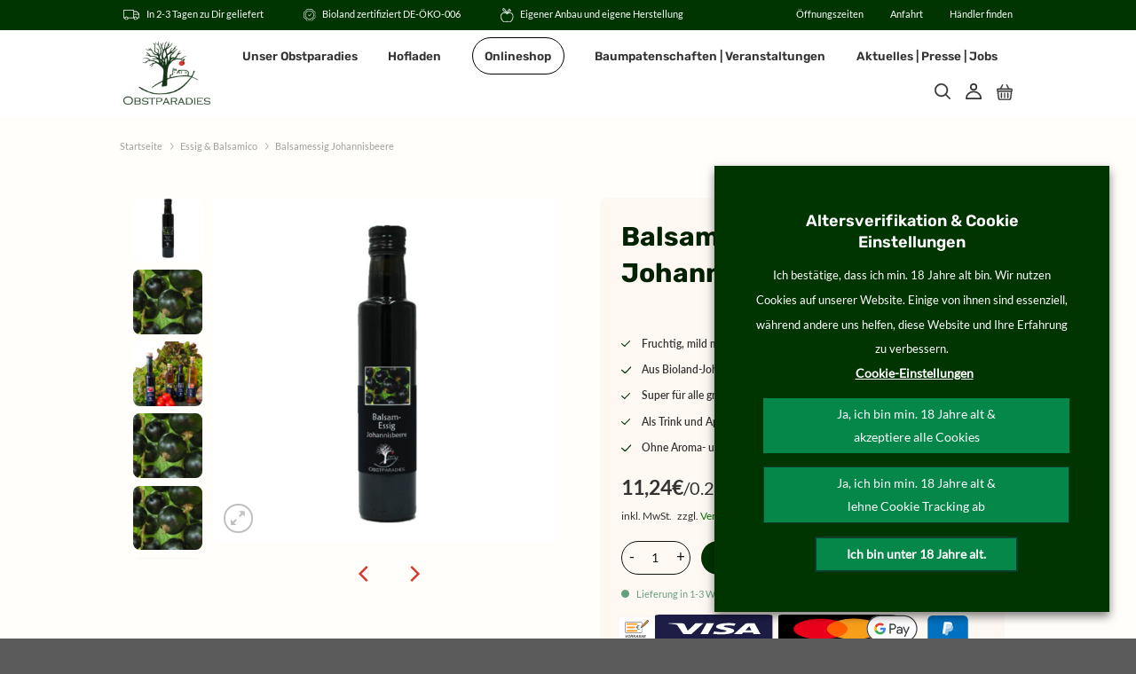

--- FILE ---
content_type: text/html; charset=UTF-8
request_url: https://obstparadies-staufen.de/produkt/balsamessig-johannisbeere/
body_size: 44625
content:
<!DOCTYPE html>
<html lang="de" class="loading-site no-js">
<head>
	<meta charset="UTF-8" />
	<link rel="profile" href="https://gmpg.org/xfn/11" />
	<link rel="pingback" href="https://obstparadies-staufen.de/xmlrpc.php" />

	<script>(function(html){html.className = html.className.replace(/\bno-js\b/,'js')})(document.documentElement);</script>
<title>Balsamessig Johannisbeere &#8211; Obstparadies Staufen</title>
<meta name='robots' content='max-image-preview:large' />
<meta name="viewport" content="width=device-width, initial-scale=1" /><link rel='dns-prefetch' href='//www.googletagmanager.com' />

<link rel='prefetch' href='https://obstparadies-staufen.de/wp-content/themes/flatsome/assets/js/flatsome.js?ver=039f9485eef603e7c53a' />
<link rel='prefetch' href='https://obstparadies-staufen.de/wp-content/themes/flatsome/assets/js/chunk.slider.js?ver=3.18.1' />
<link rel='prefetch' href='https://obstparadies-staufen.de/wp-content/themes/flatsome/assets/js/chunk.popups.js?ver=3.18.1' />
<link rel='prefetch' href='https://obstparadies-staufen.de/wp-content/themes/flatsome/assets/js/chunk.tooltips.js?ver=3.18.1' />
<link rel='prefetch' href='https://obstparadies-staufen.de/wp-content/themes/flatsome/assets/js/woocommerce.js?ver=c9fe40206165dd93147b' />
<link rel="alternate" type="application/rss+xml" title="Obstparadies Staufen &raquo; Feed" href="https://obstparadies-staufen.de/feed/" />
<link rel="alternate" type="application/rss+xml" title="Obstparadies Staufen &raquo; Kommentar-Feed" href="https://obstparadies-staufen.de/comments/feed/" />
<link rel="alternate" type="application/rss+xml" title="Obstparadies Staufen &raquo; Kommentar-Feed zu Balsamessig Johannisbeere" href="https://obstparadies-staufen.de/produkt/balsamessig-johannisbeere/feed/" />
<style id='wp-emoji-styles-inline-css' type='text/css'>

	img.wp-smiley, img.emoji {
		display: inline !important;
		border: none !important;
		box-shadow: none !important;
		height: 1em !important;
		width: 1em !important;
		margin: 0 0.07em !important;
		vertical-align: -0.1em !important;
		background: none !important;
		padding: 0 !important;
	}
</style>
<style id='wp-block-library-inline-css' type='text/css'>
:root{--wp-admin-theme-color:#007cba;--wp-admin-theme-color--rgb:0,124,186;--wp-admin-theme-color-darker-10:#006ba1;--wp-admin-theme-color-darker-10--rgb:0,107,161;--wp-admin-theme-color-darker-20:#005a87;--wp-admin-theme-color-darker-20--rgb:0,90,135;--wp-admin-border-width-focus:2px;--wp-block-synced-color:#7a00df;--wp-block-synced-color--rgb:122,0,223;--wp-bound-block-color:#9747ff}@media (min-resolution:192dpi){:root{--wp-admin-border-width-focus:1.5px}}.wp-element-button{cursor:pointer}:root{--wp--preset--font-size--normal:16px;--wp--preset--font-size--huge:42px}:root .has-very-light-gray-background-color{background-color:#eee}:root .has-very-dark-gray-background-color{background-color:#313131}:root .has-very-light-gray-color{color:#eee}:root .has-very-dark-gray-color{color:#313131}:root .has-vivid-green-cyan-to-vivid-cyan-blue-gradient-background{background:linear-gradient(135deg,#00d084,#0693e3)}:root .has-purple-crush-gradient-background{background:linear-gradient(135deg,#34e2e4,#4721fb 50%,#ab1dfe)}:root .has-hazy-dawn-gradient-background{background:linear-gradient(135deg,#faaca8,#dad0ec)}:root .has-subdued-olive-gradient-background{background:linear-gradient(135deg,#fafae1,#67a671)}:root .has-atomic-cream-gradient-background{background:linear-gradient(135deg,#fdd79a,#004a59)}:root .has-nightshade-gradient-background{background:linear-gradient(135deg,#330968,#31cdcf)}:root .has-midnight-gradient-background{background:linear-gradient(135deg,#020381,#2874fc)}.has-regular-font-size{font-size:1em}.has-larger-font-size{font-size:2.625em}.has-normal-font-size{font-size:var(--wp--preset--font-size--normal)}.has-huge-font-size{font-size:var(--wp--preset--font-size--huge)}.has-text-align-center{text-align:center}.has-text-align-left{text-align:left}.has-text-align-right{text-align:right}#end-resizable-editor-section{display:none}.aligncenter{clear:both}.items-justified-left{justify-content:flex-start}.items-justified-center{justify-content:center}.items-justified-right{justify-content:flex-end}.items-justified-space-between{justify-content:space-between}.screen-reader-text{border:0;clip:rect(1px,1px,1px,1px);-webkit-clip-path:inset(50%);clip-path:inset(50%);height:1px;margin:-1px;overflow:hidden;padding:0;position:absolute;width:1px;word-wrap:normal!important}.screen-reader-text:focus{background-color:#ddd;clip:auto!important;-webkit-clip-path:none;clip-path:none;color:#444;display:block;font-size:1em;height:auto;left:5px;line-height:normal;padding:15px 23px 14px;text-decoration:none;top:5px;width:auto;z-index:100000}html :where(.has-border-color){border-style:solid}html :where([style*=border-top-color]){border-top-style:solid}html :where([style*=border-right-color]){border-right-style:solid}html :where([style*=border-bottom-color]){border-bottom-style:solid}html :where([style*=border-left-color]){border-left-style:solid}html :where([style*=border-width]){border-style:solid}html :where([style*=border-top-width]){border-top-style:solid}html :where([style*=border-right-width]){border-right-style:solid}html :where([style*=border-bottom-width]){border-bottom-style:solid}html :where([style*=border-left-width]){border-left-style:solid}html :where(img[class*=wp-image-]){height:auto;max-width:100%}:where(figure){margin:0 0 1em}html :where(.is-position-sticky){--wp-admin--admin-bar--position-offset:var(--wp-admin--admin-bar--height,0px)}@media screen and (max-width:600px){html :where(.is-position-sticky){--wp-admin--admin-bar--position-offset:0px}}
</style>
<link rel='stylesheet' id='cleverreach_style-css' href='https://obstparadies-staufen.de/wp-content/plugins/cleverreach/resources/css/frontend.css?ver=6.5.7' type='text/css' media='all' />
<link rel='stylesheet' id='bodhi-svgs-attachment-css' href='https://obstparadies-staufen.de/wp-content/plugins/svg-support/css/svgs-attachment.css' type='text/css' media='all' />
<link rel='stylesheet' id='cookie-law-info-css' href='https://obstparadies-staufen.de/wp-content/plugins/webtoffee-gdpr-cookie-consent/public/css/cookie-law-info-public.css?ver=2.4.0' type='text/css' media='all' />
<link rel='stylesheet' id='cookie-law-info-gdpr-css' href='https://obstparadies-staufen.de/wp-content/plugins/webtoffee-gdpr-cookie-consent/public/css/cookie-law-info-gdpr.css?ver=2.4.0' type='text/css' media='all' />
<style id='cookie-law-info-gdpr-inline-css' type='text/css'>
.cli-modal-content, .cli-tab-content { background-color: #ffffff; }.cli-privacy-content-text, .cli-modal .cli-modal-dialog, .cli-tab-container p, a.cli-privacy-readmore { color: #000000; }.cli-tab-header { background-color: #f2f2f2; }.cli-tab-header, .cli-tab-header a.cli-nav-link,span.cli-necessary-caption,.cli-switch .cli-slider:after { color: #000000; }.cli-switch .cli-slider:before { background-color: #ffffff; }.cli-switch input:checked + .cli-slider:before { background-color: #ffffff; }.cli-switch .cli-slider { background-color: #e3e1e8; }.cli-switch input:checked + .cli-slider { background-color: #28a745; }.cli-modal-close svg { fill: #000000; }.cli-tab-footer .wt-cli-privacy-accept-all-btn { background-color: #00acad; color: #ffffff}.cli-tab-footer .wt-cli-privacy-accept-btn { background-color: #00acad; color: #ffffff}.cli-tab-header a:before{ border-right: 1px solid #000000; border-bottom: 1px solid #000000; }
</style>
<link rel='stylesheet' id='photoswipe-css' href='https://obstparadies-staufen.de/wp-content/plugins/woocommerce/assets/css/photoswipe/photoswipe.min.css?ver=9.0.3' type='text/css' media='all' />
<link rel='stylesheet' id='photoswipe-default-skin-css' href='https://obstparadies-staufen.de/wp-content/plugins/woocommerce/assets/css/photoswipe/default-skin/default-skin.min.css?ver=9.0.3' type='text/css' media='all' />
<style id='woocommerce-inline-inline-css' type='text/css'>
.woocommerce form .form-row .required { visibility: visible; }
</style>
<link rel='stylesheet' id='wpsl-styles-css' href='https://obstparadies-staufen.de/wp-content/plugins/wp-store-locator/css/styles.min.css?ver=2.2.260' type='text/css' media='all' />
<link rel='stylesheet' id='alg-wc-alfs-progress-css-css' href='https://obstparadies-staufen.de/wp-content/plugins/amount-left-free-shipping-woocommerce/includes/css/alg-wc-alfs-progress.css?ver=1.0' type='text/css' media='all' />
<link rel='stylesheet' id='megamenu-css' href='https://obstparadies-staufen.de/wp-content/uploads/maxmegamenu/style.css?ver=b55a3c' type='text/css' media='all' />
<link rel='stylesheet' id='dashicons-css' href='https://obstparadies-staufen.de/wp-includes/css/dashicons.min.css?ver=6.5.7' type='text/css' media='all' />
<link rel='stylesheet' id='tzn-font-awesome-brands-css' href='https://obstparadies-staufen.de/wp-content/plugins/tzn-shopkit/assets/fonts/font-awesome/css/brands.min.css?ver=6.5.7' type='text/css' media='all' />
<link rel='stylesheet' id='tzn-font-awesome-light-css' href='https://obstparadies-staufen.de/wp-content/plugins/tzn-shopkit/assets/fonts/font-awesome/css/light.min.css?ver=6.5.7' type='text/css' media='all' />
<link rel='stylesheet' id='tzn-font-awesome-reg-css' href='https://obstparadies-staufen.de/wp-content/plugins/tzn-shopkit/assets/fonts/font-awesome/css/regular.min.css?ver=6.5.7' type='text/css' media='all' />
<link rel='stylesheet' id='tzn-font-awesome-solid-css' href='https://obstparadies-staufen.de/wp-content/plugins/tzn-shopkit/assets/fonts/font-awesome/css/solid.min.css?ver=6.5.7' type='text/css' media='all' />
<link rel='stylesheet' id='tzn-font-awesome-css' href='https://obstparadies-staufen.de/wp-content/plugins/tzn-shopkit/assets/fonts/font-awesome/css/fontawesome.min.css?ver=6.5.7' type='text/css' media='all' />
<link rel='stylesheet' id='flatsome-main-css' href='https://obstparadies-staufen.de/wp-content/themes/flatsome/assets/css/flatsome.css?ver=3.18.1' type='text/css' media='all' />
<style id='flatsome-main-inline-css' type='text/css'>
@font-face {
				font-family: "fl-icons";
				font-display: block;
				src: url(https://obstparadies-staufen.de/wp-content/themes/flatsome/assets/css/icons/fl-icons.eot?v=3.18.1);
				src:
					url(https://obstparadies-staufen.de/wp-content/themes/flatsome/assets/css/icons/fl-icons.eot#iefix?v=3.18.1) format("embedded-opentype"),
					url(https://obstparadies-staufen.de/wp-content/themes/flatsome/assets/css/icons/fl-icons.woff2?v=3.18.1) format("woff2"),
					url(https://obstparadies-staufen.de/wp-content/themes/flatsome/assets/css/icons/fl-icons.ttf?v=3.18.1) format("truetype"),
					url(https://obstparadies-staufen.de/wp-content/themes/flatsome/assets/css/icons/fl-icons.woff?v=3.18.1) format("woff"),
					url(https://obstparadies-staufen.de/wp-content/themes/flatsome/assets/css/icons/fl-icons.svg?v=3.18.1#fl-icons) format("svg");
			}
</style>
<link rel='stylesheet' id='flatsome-shop-css' href='https://obstparadies-staufen.de/wp-content/themes/flatsome/assets/css/flatsome-shop.css?ver=3.18.1' type='text/css' media='all' />
<link rel='stylesheet' id='tzn-shopkit-css' href='https://obstparadies-staufen.de/wp-content/plugins/tzn-shopkit/assets/css/tzn-digital.min.css?ver=3.0.77' type='text/css' media='all' />
<link rel='stylesheet' id='gateway-css' href='https://obstparadies-staufen.de/wp-content/plugins/woocommerce-paypal-payments/modules/ppcp-button/assets/css/gateway.css?ver=3.0.6' type='text/css' media='all' />
<link rel='stylesheet' id='wc-ppcp-googlepay-css' href='https://obstparadies-staufen.de/wp-content/plugins/woocommerce-paypal-payments/modules/ppcp-googlepay/assets/css/styles.css?ver=3.0.6' type='text/css' media='all' />
<link rel='stylesheet' id='woocommerce-gzd-layout-css' href='https://obstparadies-staufen.de/wp-content/plugins/woocommerce-germanized/build/static/layout-styles.css?ver=3.20.0' type='text/css' media='all' />
<style id='woocommerce-gzd-layout-inline-css' type='text/css'>
.woocommerce-checkout .shop_table { background-color: #eeeeee; } .product p.deposit-packaging-type { font-size: 1.25em !important; } p.woocommerce-shipping-destination { display: none; }
                .wc-gzd-nutri-score-value-a {
                    background: url(https://obstparadies-staufen.de/wp-content/plugins/woocommerce-germanized/assets/images/nutri-score-a.svg) no-repeat;
                }
                .wc-gzd-nutri-score-value-b {
                    background: url(https://obstparadies-staufen.de/wp-content/plugins/woocommerce-germanized/assets/images/nutri-score-b.svg) no-repeat;
                }
                .wc-gzd-nutri-score-value-c {
                    background: url(https://obstparadies-staufen.de/wp-content/plugins/woocommerce-germanized/assets/images/nutri-score-c.svg) no-repeat;
                }
                .wc-gzd-nutri-score-value-d {
                    background: url(https://obstparadies-staufen.de/wp-content/plugins/woocommerce-germanized/assets/images/nutri-score-d.svg) no-repeat;
                }
                .wc-gzd-nutri-score-value-e {
                    background: url(https://obstparadies-staufen.de/wp-content/plugins/woocommerce-germanized/assets/images/nutri-score-e.svg) no-repeat;
                }
            
</style>
<link rel='stylesheet' id='bm-frontend-css' href='https://obstparadies-staufen.de/wp-content/plugins/b2b-market/assets/public/bm-frontend.min.css?ver=2.1.4' type='text/css' media='all' />
<link rel='stylesheet' id='flatsome-style-css' href='https://obstparadies-staufen.de/wp-content/themes/obstparadies/style.css?ver=3.0' type='text/css' media='all' />
<link rel='stylesheet' id='wc-gzdp-theme-flatsome-css' href='https://obstparadies-staufen.de/wp-content/plugins/woocommerce-germanized-pro/build/static/wc-gzdp-theme-flatsome-styles.css?ver=4.2.9' type='text/css' media='all' />
<script type="text/javascript" src="https://obstparadies-staufen.de/wp-includes/js/jquery/jquery.min.js?ver=3.7.1" id="jquery-core-js"></script>
<script type="text/javascript" src="https://obstparadies-staufen.de/wp-includes/js/jquery/jquery-migrate.min.js?ver=3.4.1" id="jquery-migrate-js"></script>
<script type="text/javascript" id="cookie-law-info-js-extra">
/* <![CDATA[ */
var Cli_Data = {"nn_cookie_ids":["LANG","_bb","_bb_t","population","_bb_verify","ts","ts_c","enforce_policy","YSC","VISITOR_INFO1_LIVE","yt-remote-device-id","yt.innertube::requests","yt.innertube::nextId","yt-remote-connected-devices","uuid","CONSENT","_ga","_gid","_gat_gtag_UA_121205494_2","_cb_svref","_cb","_chartbeat2","wtsid_968797372740766","wteid_968797372740766","tsrce","x-pp-s","nsid","l7_az","wt_nbg_Q3"],"non_necessary_cookies":{"necessary":["ts","enforce_policy","cookielawinfo-checkbox-advertisement","ts_c"],"functional":["tsrce","nsid","x-pp-s"],"performance":["wt_nbg_Q3","l7_az"],"analytics":["_chartbeat2","_cb","_gat_gtag_UA_121205494_2","_cb_svref","wteid_968797372740766","_gid","CONSENT","_ga","wtsid_968797372740766"],"advertisement":["yt-remote-device-id","uuid","YSC","yt.innertube::requests","yt.innertube::nextId","yt-remote-connected-devices","VISITOR_INFO1_LIVE"],"others":["_bb_t","population","LANG","_bb","_bb_verify"]},"cookielist":{"necessary":{"id":124,"status":true,"priority":0,"title":"Necessary","strict":true,"default_state":false,"ccpa_optout":false,"loadonstart":false},"functional":{"id":125,"status":true,"priority":5,"title":"Functional","strict":false,"default_state":false,"ccpa_optout":false,"loadonstart":false},"performance":{"id":126,"status":true,"priority":4,"title":"Performance","strict":false,"default_state":false,"ccpa_optout":false,"loadonstart":false},"analytics":{"id":127,"status":true,"priority":3,"title":"Analytics","strict":false,"default_state":false,"ccpa_optout":false,"loadonstart":false},"advertisement":{"id":128,"status":true,"priority":2,"title":"Advertisement","strict":false,"default_state":false,"ccpa_optout":false,"loadonstart":false},"others":{"id":129,"status":true,"priority":1,"title":"Others","strict":false,"default_state":false,"ccpa_optout":false,"loadonstart":false}},"ajax_url":"https:\/\/obstparadies-staufen.de\/wp-admin\/admin-ajax.php","current_lang":"de","security":"fa86c8e770","eu_countries":["GB"],"geoIP":"disabled","use_custom_geolocation_api":"","custom_geolocation_api":"https:\/\/geoip.cookieyes.com\/geoip\/checker\/result.php","consentVersion":"1","strictlyEnabled":["necessary","obligatoire"],"cookieDomain":"","privacy_length":"250","ccpaEnabled":"","ccpaRegionBased":"","ccpaBarEnabled":"","ccpaType":"gdpr","triggerDomRefresh":"","secure_cookies":""};
var log_object = {"ajax_url":"https:\/\/obstparadies-staufen.de\/wp-admin\/admin-ajax.php"};
/* ]]> */
</script>
<script type="text/javascript" src="https://obstparadies-staufen.de/wp-content/plugins/webtoffee-gdpr-cookie-consent/public/js/cookie-law-info-public.js?ver=2.4.0" id="cookie-law-info-js"></script>
<script type="text/javascript" src="https://obstparadies-staufen.de/wp-content/plugins/woocommerce/assets/js/jquery-blockui/jquery.blockUI.min.js?ver=2.7.0-wc.9.0.3" id="jquery-blockui-js" data-wp-strategy="defer"></script>
<script type="text/javascript" id="wc-add-to-cart-js-extra">
/* <![CDATA[ */
var wc_add_to_cart_params = {"ajax_url":"\/wp-admin\/admin-ajax.php","wc_ajax_url":"\/?wc-ajax=%%endpoint%%","i18n_view_cart":"Warenkorb anzeigen","cart_url":"https:\/\/obstparadies-staufen.de\/warenkorb\/","is_cart":"","cart_redirect_after_add":"no"};
/* ]]> */
</script>
<script type="text/javascript" src="https://obstparadies-staufen.de/wp-content/plugins/woocommerce/assets/js/frontend/add-to-cart.min.js?ver=9.0.3" id="wc-add-to-cart-js" defer="defer" data-wp-strategy="defer"></script>
<script type="text/javascript" src="https://obstparadies-staufen.de/wp-content/plugins/woocommerce/assets/js/photoswipe/photoswipe.min.js?ver=4.1.1-wc.9.0.3" id="photoswipe-js" defer="defer" data-wp-strategy="defer"></script>
<script type="text/javascript" src="https://obstparadies-staufen.de/wp-content/plugins/woocommerce/assets/js/photoswipe/photoswipe-ui-default.min.js?ver=4.1.1-wc.9.0.3" id="photoswipe-ui-default-js" defer="defer" data-wp-strategy="defer"></script>
<script type="text/javascript" id="wc-single-product-js-extra">
/* <![CDATA[ */
var wc_single_product_params = {"i18n_required_rating_text":"Bitte w\u00e4hle eine Bewertung","review_rating_required":"yes","flexslider":{"rtl":false,"animation":"slide","smoothHeight":true,"directionNav":false,"controlNav":"thumbnails","slideshow":false,"animationSpeed":500,"animationLoop":false,"allowOneSlide":false},"zoom_enabled":"","zoom_options":[],"photoswipe_enabled":"1","photoswipe_options":{"shareEl":false,"closeOnScroll":false,"history":false,"hideAnimationDuration":0,"showAnimationDuration":0},"flexslider_enabled":""};
/* ]]> */
</script>
<script type="text/javascript" src="https://obstparadies-staufen.de/wp-content/plugins/woocommerce/assets/js/frontend/single-product.min.js?ver=9.0.3" id="wc-single-product-js" defer="defer" data-wp-strategy="defer"></script>
<script type="text/javascript" src="https://obstparadies-staufen.de/wp-content/plugins/woocommerce/assets/js/js-cookie/js.cookie.min.js?ver=2.1.4-wc.9.0.3" id="js-cookie-js" data-wp-strategy="defer"></script>
<script type="text/javascript" id="bm-update-price-js-js-extra">
/* <![CDATA[ */
var bm_update_price = {"ajax_url":"https:\/\/obstparadies-staufen.de\/wp-admin\/admin-ajax.php","nonce":"7b1cf62bb8","bulk_price_table_bg_color":"#eaeaea","bulk_price_table_font_color":"#222222","bulk_price_table_class":"bm-bulk-table","bulk_price_table_pick_min_max_qty":"min","german_market_price_variable_products":"woocommerce","wc_thousand_sep":".","theme_css_selector_price_element":".summary > .price","theme_css_selector_price_per_unit_element":".summary > .price-per-unit"};
/* ]]> */
</script>
<script type="text/javascript" src="https://obstparadies-staufen.de/wp-content/plugins/b2b-market/assets/public/bm-update-price.min.js?ver=2.1.4" id="bm-update-price-js-js"></script>
<script type="text/javascript" id="wc-gzd-unit-price-observer-queue-js-extra">
/* <![CDATA[ */
var wc_gzd_unit_price_observer_queue_params = {"ajax_url":"\/wp-admin\/admin-ajax.php","wc_ajax_url":"\/?wc-ajax=%%endpoint%%","refresh_unit_price_nonce":"9fcf5d6426"};
/* ]]> */
</script>
<script type="text/javascript" src="https://obstparadies-staufen.de/wp-content/plugins/woocommerce-germanized/build/static/unit-price-observer-queue.js?ver=3.20.0" id="wc-gzd-unit-price-observer-queue-js" defer="defer" data-wp-strategy="defer"></script>
<script type="text/javascript" src="https://obstparadies-staufen.de/wp-content/plugins/woocommerce/assets/js/accounting/accounting.min.js?ver=0.4.2" id="accounting-js"></script>
<script type="text/javascript" id="wc-gzd-unit-price-observer-js-extra">
/* <![CDATA[ */
var wc_gzd_unit_price_observer_params = {"wrapper":".product","price_selector":{"p.price":{"is_total_price":false,"is_primary_selector":true,"quantity_selector":""}},"replace_price":"1","product_id":"1983","price_decimal_sep":",","price_thousand_sep":".","qty_selector":"input.quantity, input.qty","refresh_on_load":"1"};
/* ]]> */
</script>
<script type="text/javascript" src="https://obstparadies-staufen.de/wp-content/plugins/woocommerce-germanized/build/static/unit-price-observer.js?ver=3.20.0" id="wc-gzd-unit-price-observer-js" defer="defer" data-wp-strategy="defer"></script>

<!-- Google Tag (gtac.js) durch Site-Kit hinzugefügt -->

<!-- Von Site Kit hinzugefügtes Google-Analytics-Snippet -->
<script type="text/plain" data-cli-class="cli-blocker-script" data-cli-label="Google Tag Manager"  data-cli-script-type="analytics" data-cli-block="true" data-cli-block-if-ccpa-optout="false" data-cli-element-position="head" src="https://www.googletagmanager.com/gtag/js?id=G-7WFNWEZFX6" id="google_gtagjs-js" async></script>
<script type="text/javascript" id="google_gtagjs-js-after">
/* <![CDATA[ */
window.dataLayer = window.dataLayer || [];function gtag(){dataLayer.push(arguments);}
gtag("set","linker",{"domains":["obstparadies-staufen.de"]});
gtag("js", new Date());
gtag("set", "developer_id.dZTNiMT", true);
gtag("config", "G-7WFNWEZFX6");
/* ]]> */
</script>

<!-- Das Snippet mit dem schließenden Google-Tag (gtag.js) wurde von Site Kit hinzugefügt -->
<script type="text/javascript" id="wc-cart-fragments-js-extra">
/* <![CDATA[ */
var wc_cart_fragments_params = {"ajax_url":"\/wp-admin\/admin-ajax.php","wc_ajax_url":"\/?wc-ajax=%%endpoint%%","cart_hash_key":"wc_cart_hash_ba8e9449ec354c8a38bbefea3c46383c","fragment_name":"wc_fragments_ba8e9449ec354c8a38bbefea3c46383c","request_timeout":"5000"};
/* ]]> */
</script>
<script type="text/javascript" src="https://obstparadies-staufen.de/wp-content/plugins/woocommerce/assets/js/frontend/cart-fragments.min.js?ver=9.0.3" id="wc-cart-fragments-js" defer="defer" data-wp-strategy="defer"></script>
<link rel="https://api.w.org/" href="https://obstparadies-staufen.de/wp-json/" /><link rel="alternate" type="application/json" href="https://obstparadies-staufen.de/wp-json/wp/v2/product/1983" /><link rel="EditURI" type="application/rsd+xml" title="RSD" href="https://obstparadies-staufen.de/xmlrpc.php?rsd" />
<meta name="generator" content="WordPress 6.5.7" />
<meta name="generator" content="WooCommerce 9.0.3" />
<link rel="canonical" href="https://obstparadies-staufen.de/produkt/balsamessig-johannisbeere/" />
<link rel='shortlink' href='https://obstparadies-staufen.de/?p=1983' />
<link rel="alternate" type="application/json+oembed" href="https://obstparadies-staufen.de/wp-json/oembed/1.0/embed?url=https%3A%2F%2Fobstparadies-staufen.de%2Fprodukt%2Fbalsamessig-johannisbeere%2F" />
<link rel="alternate" type="text/xml+oembed" href="https://obstparadies-staufen.de/wp-json/oembed/1.0/embed?url=https%3A%2F%2Fobstparadies-staufen.de%2Fprodukt%2Fbalsamessig-johannisbeere%2F&#038;format=xml" />
<meta name="generator" content="Site Kit by Google 1.155.0" /><style>:root {
--secondary-color: ;
--success-color: #7a9c59;
--alert-color: ;
--review-color: ;
--add-to-cart: #003400;
--text-color: #333333;
--secondary-text-color: ;
--heading-color: #032103;
--link-color: #047604;
--link-hover-color: ;
--input-border-color: ;
--divider-color: ;
--border-radius: 1.75rem;
--heading-font: '';
--text-font: '';
--button_transform: none;
--icons-font: "Font Awesome 6 Pro", "FontAwesome";
--card-bg: #fff;
--card-radius: 1.25rem;
--input-radius: 0;
--input-height: 55px;
}

#header .account-item>a::after {
content: "";
background-image: url('https://obstparadies-staufen.de/wp-content/uploads/2022/08/noun-profile-4812586.svg');
width: 24px;
height: 24px;
display: block;
background-size: cover;
}
#header .account-item i {
display: none;
}
body .icon-search:before {
content: "";
background-image: url('https://obstparadies-staufen.de/wp-content/uploads/2022/08/001-magnifiying-glass.svg');
width: 24px;
height: 24px;
display: block;
background-size: cover;
}
.accordion.tzn-accordion .toggle {
right: 0;
left: initial;
}


.accordion.tzn-accordion .accordion-title {
padding-left: 5px;
}
/* Cart */
/* Checkout */
@media screen and (max-width: 849px) {
}</style><!-- Google site verification - Google for WooCommerce -->
<meta name="google-site-verification" content="eE5asLjh0jw4JrOG8-L90VnC7Cf9kc9NcFkKNM-GSZI" />
<style>.bg{opacity: 0; transition: opacity 1s; -webkit-transition: opacity 1s;} .bg-loaded{opacity: 1;}</style><!-- Google tag (gtag.js) -->
<script type="text/plain" data-cli-class="cli-blocker-script" data-cli-label="Google Tag Manager"  data-cli-script-type="analytics" data-cli-block="true" data-cli-block-if-ccpa-optout="false" data-cli-element-position="head" async src="https://www.googletagmanager.com/gtag/js?id=UA-121205494-2"></script>
<script>
  window.dataLayer = window.dataLayer || [];
  function gtag(){dataLayer.push(arguments);}
  gtag('js', new Date());

  gtag('config', 'UA-121205494-2');
</script>
	<noscript><style>.woocommerce-product-gallery{ opacity: 1 !important; }</style></noscript>
				<script  type="text/plain" data-cli-class="cli-blocker-script" data-cli-label="Facebook Pixel Code"  data-cli-script-type="advertisement" data-cli-block="true" data-cli-block-if-ccpa-optout="false" data-cli-element-position="head">
				!function(f,b,e,v,n,t,s){if(f.fbq)return;n=f.fbq=function(){n.callMethod?
					n.callMethod.apply(n,arguments):n.queue.push(arguments)};if(!f._fbq)f._fbq=n;
					n.push=n;n.loaded=!0;n.version='2.0';n.queue=[];t=b.createElement(e);t.async=!0;
					t.src=v;s=b.getElementsByTagName(e)[0];s.parentNode.insertBefore(t,s)}(window,
					document,'script','https://connect.facebook.net/en_US/fbevents.js');
			</script>
			<!-- WooCommerce Facebook Integration Begin -->
			<script  type="text/plain" data-cli-class="cli-blocker-script" data-cli-label="Facebook Pixel Code"  data-cli-script-type="advertisement" data-cli-block="true" data-cli-block-if-ccpa-optout="false" data-cli-element-position="head">

				fbq('init', '739124796846486', {}, {
    "agent": "woocommerce-9.0.3-3.5.3"
});

				document.addEventListener( 'DOMContentLoaded', function() {
					// Insert placeholder for events injected when a product is added to the cart through AJAX.
					document.body.insertAdjacentHTML( 'beforeend', '<div class=\"wc-facebook-pixel-event-placeholder\"></div>' );
				}, false );

			</script>
			<!-- WooCommerce Facebook Integration End -->
			<link rel="icon" href="https://obstparadies-staufen.de/wp-content/uploads/2022/08/cropped-favicon-32x32.png" sizes="32x32" />
<link rel="icon" href="https://obstparadies-staufen.de/wp-content/uploads/2022/08/cropped-favicon-192x192.png" sizes="192x192" />
<link rel="apple-touch-icon" href="https://obstparadies-staufen.de/wp-content/uploads/2022/08/cropped-favicon-180x180.png" />
<meta name="msapplication-TileImage" content="https://obstparadies-staufen.de/wp-content/uploads/2022/08/cropped-favicon-270x270.png" />
<style id="custom-css" type="text/css">:root {--primary-color: #003400;--fs-color-primary: #003400;--fs-color-secondary: #d26e4b;--fs-color-success: #7a9c59;--fs-color-alert: #b20000;--fs-experimental-link-color: #047604;--fs-experimental-link-color-hover: #111;}.tooltipster-base {--tooltip-color: #fff;--tooltip-bg-color: #000;}.off-canvas-right .mfp-content, .off-canvas-left .mfp-content {--drawer-width: 300px;}.off-canvas .mfp-content.off-canvas-cart {--drawer-width: 360px;}.header-main{height: 90px}#logo img{max-height: 90px}#logo{width:200px;}.header-top{min-height: 30px}.transparent .header-main{height: 90px}.transparent #logo img{max-height: 90px}.has-transparent + .page-title:first-of-type,.has-transparent + #main > .page-title,.has-transparent + #main > div > .page-title,.has-transparent + #main .page-header-wrapper:first-of-type .page-title{padding-top: 120px;}.header.show-on-scroll,.stuck .header-main{height:70px!important}.stuck #logo img{max-height: 70px!important}.header-bottom {background-color: #f1f1f1}.header-main .nav > li > a{line-height: 16px }@media (max-width: 549px) {.header-main{height: 70px}#logo img{max-height: 70px}}.header-top{background-color:#003400!important;}body{color: #333333}h1,h2,h3,h4,h5,h6,.heading-font{color: #032103;}.breadcrumbs{text-transform: none;}button,.button{text-transform: none;}.nav > li > a, .links > li > a{text-transform: none;}.section-title span{text-transform: none;}h3.widget-title,span.widget-title{text-transform: none;}.header:not(.transparent) .header-nav-main.nav > li > a {color: #333333;}.current .breadcrumb-step, [data-icon-label]:after, .button#place_order,.button.checkout,.checkout-button,.single_add_to_cart_button.button, .sticky-add-to-cart-select-options-button{background-color: #003400!important }.badge-inner.on-sale{background-color: #d9392c}.price del, .product_list_widget del, del .woocommerce-Price-amount { color: #333333; }ins .woocommerce-Price-amount { color: #d9392c; }.shop-page-title.featured-title .title-bg{background-image: url(https://obstparadies-staufen.de/wp-content/uploads/2022/08/banner_shop.png);}input[type='submit'], input[type="button"], button:not(.icon), .button:not(.icon){border-radius: 1.75rem!important}@media screen and (min-width: 550px){.products .box-vertical .box-image{min-width: 247px!important;width: 247px!important;}}.nav-vertical-fly-out > li + li {border-top-width: 1px; border-top-style: solid;}.label-new.menu-item > a:after{content:"Neu";}.label-hot.menu-item > a:after{content:"Hot";}.label-sale.menu-item > a:after{content:"Aktion";}.label-popular.menu-item > a:after{content:"Beliebt";}</style><style id="kirki-inline-styles"></style><style type="text/css">/** Mega Menu CSS: fs **/</style>
<noscript><style id="rocket-lazyload-nojs-css">.rll-youtube-player, [data-lazy-src]{display:none !important;}</style></noscript><meta name="generator" content="WP Rocket 3.19.0.1" data-wpr-features="wpr_lazyload_images wpr_image_dimensions wpr_preload_links wpr_desktop" /></head>

<body data-rsssl=1 class="product-template-default single single-product postid-1983 theme-flatsome woocommerce woocommerce-page woocommerce-no-js lightbox nav-dropdown-has-arrow nav-dropdown-has-shadow nav-dropdown-has-border">


<a class="skip-link screen-reader-text" href="#main">Zum Inhalt springen</a>

<div data-rocket-location-hash="99bb46786fd5bd31bcd7bdc067ad247a" id="wrapper">

	
	<header data-rocket-location-hash="8cd2ef760cf5956582d03e973259bc0e" id="header" class="header has-sticky sticky-jump">
		<div data-rocket-location-hash="d53b06ca13945ed03e70ba4a94347bcf" class="header-wrapper">
			<div id="top-bar" class="header-top hide-for-sticky nav-dark">
    <div class="flex-row container">
      <div class="flex-col hide-for-medium flex-left">
          <ul class="nav nav-left medium-nav-center nav-small  nav-divided">
              <li class="html custom html_topbar_left"><p><img width="23" height="16" src="data:image/svg+xml,%3Csvg%20xmlns='http://www.w3.org/2000/svg'%20viewBox='0%200%2023%2016'%3E%3C/svg%3E" alt="" data-lazy-src="/wp-content/uploads/2022/08/Path-35687.svg"><noscript><img width="23" height="16" src="/wp-content/uploads/2022/08/Path-35687.svg" alt=""></noscript>In 2-3 Tagen zu Dir geliefert</p>
<p><img width="19" height="19" src="data:image/svg+xml,%3Csvg%20xmlns='http://www.w3.org/2000/svg'%20viewBox='0%200%2019%2019'%3E%3C/svg%3E" alt="" data-lazy-src="/wp-content/uploads/2022/08/noun_quality_652198.svg"><noscript><img width="19" height="19" src="/wp-content/uploads/2022/08/noun_quality_652198.svg" alt=""></noscript>Bioland zertifiziert DE-ÖKO-006</p>
<p><img width="17" height="20" src="data:image/svg+xml,%3Csvg%20xmlns='http://www.w3.org/2000/svg'%20viewBox='0%200%2017%2020'%3E%3C/svg%3E" alt="" data-lazy-src="/wp-content/uploads/2022/08/Path-35688.svg"><noscript><img width="17" height="20" src="/wp-content/uploads/2022/08/Path-35688.svg" alt=""></noscript>Eigener Anbau und eigene Herstellung</p></li>          </ul>
      </div>

      <div class="flex-col hide-for-medium flex-center">
          <ul class="nav nav-center nav-small  nav-divided">
                        </ul>
      </div>

      <div class="flex-col hide-for-medium flex-right">
         <ul class="nav top-bar-nav nav-right nav-small  nav-divided">
              <li id="menu-item-42" class="menu-item menu-item-type-custom menu-item-object-custom menu-item-42 menu-item-design-default menu-item-has-block has-dropdown"><a href="#" class="nav-top-link" aria-expanded="false" aria-haspopup="menu">Öffnungszeiten<i class="icon-angle-down" ></i></a><div class="sub-menu nav-dropdown">	<div id="text-1632195136" class="text txt-offnungszeiten">
		

<p>Unser Hofladen-Öffnungszeiten:<br /><span style="color: #d83131;">!! Montag geschlossen !!</span><br />Dienstag bis Freitag: 9 bis 18 Uhr <br />Samstag: 9 bis 13 Uhr<br />Gewerbestraße 19 - 79219 Staufen</p>
<p> </p>
			</div>
	</div></li>
<li id="menu-item-43" class="menu-item menu-item-type-custom menu-item-object-custom menu-item-home menu-item-43 menu-item-design-default"><a href="https://obstparadies-staufen.de/#map" class="nav-top-link">Anfahrt</a></li>
<li id="menu-item-1499" class="menu-item menu-item-type-post_type menu-item-object-page menu-item-1499 menu-item-design-default"><a href="https://obstparadies-staufen.de/haendler-finden/" class="nav-top-link">Händler finden</a></li>
          </ul>
      </div>

            <div class="flex-col show-for-medium flex-grow">
          <ul class="nav nav-center nav-small mobile-nav  nav-divided">
              <li class="html custom html_topbar_left"><p><img width="23" height="16" src="data:image/svg+xml,%3Csvg%20xmlns='http://www.w3.org/2000/svg'%20viewBox='0%200%2023%2016'%3E%3C/svg%3E" alt="" data-lazy-src="/wp-content/uploads/2022/08/Path-35687.svg"><noscript><img width="23" height="16" src="/wp-content/uploads/2022/08/Path-35687.svg" alt=""></noscript>In 2-3 Tagen zu Dir geliefert</p>
<p><img width="19" height="19" src="data:image/svg+xml,%3Csvg%20xmlns='http://www.w3.org/2000/svg'%20viewBox='0%200%2019%2019'%3E%3C/svg%3E" alt="" data-lazy-src="/wp-content/uploads/2022/08/noun_quality_652198.svg"><noscript><img width="19" height="19" src="/wp-content/uploads/2022/08/noun_quality_652198.svg" alt=""></noscript>Bioland zertifiziert DE-ÖKO-006</p>
<p><img width="17" height="20" src="data:image/svg+xml,%3Csvg%20xmlns='http://www.w3.org/2000/svg'%20viewBox='0%200%2017%2020'%3E%3C/svg%3E" alt="" data-lazy-src="/wp-content/uploads/2022/08/Path-35688.svg"><noscript><img width="17" height="20" src="/wp-content/uploads/2022/08/Path-35688.svg" alt=""></noscript>Eigener Anbau und eigene Herstellung</p></li><li class="menu-item menu-item-type-custom menu-item-object-custom menu-item-42 menu-item-design-default menu-item-has-block has-dropdown"><a href="#" class="nav-top-link" aria-expanded="false" aria-haspopup="menu">Öffnungszeiten<i class="icon-angle-down" ></i></a><div class="sub-menu nav-dropdown">	<div id="text-4164091833" class="text txt-offnungszeiten">
		

<p>Unser Hofladen-Öffnungszeiten:<br /><span style="color: #d83131;">!! Montag geschlossen !!</span><br />Dienstag bis Freitag: 9 bis 18 Uhr <br />Samstag: 9 bis 13 Uhr<br />Gewerbestraße 19 - 79219 Staufen</p>
<p> </p>
			</div>
	</div></li>
<li class="menu-item menu-item-type-custom menu-item-object-custom menu-item-home menu-item-43 menu-item-design-default"><a href="https://obstparadies-staufen.de/#map" class="nav-top-link">Anfahrt</a></li>
<li class="menu-item menu-item-type-post_type menu-item-object-page menu-item-1499 menu-item-design-default"><a href="https://obstparadies-staufen.de/haendler-finden/" class="nav-top-link">Händler finden</a></li>
          </ul>
      </div>
      
    </div>
</div>
<div id="masthead" class="header-main ">
      <div class="header-inner flex-row container logo-left medium-logo-center" role="navigation">

          <!-- Logo -->
          <div id="logo" class="flex-col logo">
            
<!-- Header logo -->
<a href="https://obstparadies-staufen.de/" title="Obstparadies Staufen - leckere Spezialitäten aus ungespritztem Obst" rel="home">
		<img width="282" height="206" src="data:image/svg+xml,%3Csvg%20xmlns='http://www.w3.org/2000/svg'%20viewBox='0%200%20282%20206'%3E%3C/svg%3E" class="header_logo header-logo" alt="Obstparadies Staufen" data-lazy-src="https://obstparadies-staufen.de/wp-content/uploads/2022/11/CD_Obstparadies-02.png"/><noscript><img width="282" height="206" src="https://obstparadies-staufen.de/wp-content/uploads/2022/11/CD_Obstparadies-02.png" class="header_logo header-logo" alt="Obstparadies Staufen"/></noscript><img  width="282" height="206" src="data:image/svg+xml,%3Csvg%20xmlns='http://www.w3.org/2000/svg'%20viewBox='0%200%20282%20206'%3E%3C/svg%3E" class="header-logo-dark" alt="Obstparadies Staufen" data-lazy-src="https://obstparadies-staufen.de/wp-content/uploads/2022/11/CD_Obstparadies-02.png"/><noscript><img  width="282" height="206" src="https://obstparadies-staufen.de/wp-content/uploads/2022/11/CD_Obstparadies-02.png" class="header-logo-dark" alt="Obstparadies Staufen"/></noscript></a>
          </div>

          <!-- Mobile Left Elements -->
          <div class="flex-col show-for-medium flex-left">
            <ul class="mobile-nav nav nav-left ">
              <li class="nav-icon has-icon">
  		<a href="#" data-open="#main-menu" data-pos="left" data-bg="main-menu-overlay" data-color="" class="is-small" aria-label="Menü" aria-controls="main-menu" aria-expanded="false">

		  <i class="icon-menu" ></i>
		  		</a>
	</li>
            </ul>
          </div>

          <!-- Left Elements -->
          <div class="flex-col hide-for-medium flex-left
            flex-grow">
            <ul class="header-nav header-nav-main nav nav-left " >
                          </ul>
          </div>

          <!-- Right Elements -->
          <div class="flex-col hide-for-medium flex-right">
            <ul class="header-nav header-nav-main nav nav-right ">
              <li id="menu-item-622" class="menu-item menu-item-type-post_type menu-item-object-page menu-item-622 menu-item-design-default"><a href="https://obstparadies-staufen.de/uber-uns/" class="nav-top-link">Unser Obstparadies</a></li>
<li id="menu-item-621" class="menu-item menu-item-type-post_type menu-item-object-page menu-item-621 menu-item-design-default"><a href="https://obstparadies-staufen.de/hofladen/" class="nav-top-link">Hofladen</a></li>
<li id="menu-item-623" class="actived menu-item menu-item-type-post_type menu-item-object-page current_page_parent menu-item-623 menu-item-design-default menu-item-has-block has-dropdown"><a href="https://obstparadies-staufen.de/shop/" class="nav-top-link" aria-expanded="false" aria-haspopup="menu">Onlineshop<i class="icon-angle-down" ></i></a><div class="sub-menu nav-dropdown">	<section class="section" id="section_845329584">
		<div class="bg section-bg fill bg-fill  bg-loaded" >

			
			
			

		</div>

		

		<div class="section-content relative">
			


  
    <div class="row large-columns-5 medium-columns-3 small-columns-2 row-small" >
  <div class="product-category col" >
            <div class="col-inner">
              <a aria-label="Produktkategorie Alkoholfreie Paradies-Prickler besuchen" href="https://obstparadies-staufen.de/produkt-kategorie/alkoholfreie-paradies-prickler/">                <div class="box box-category has-hover box-overlay dark ">
                <div class="box-image" >
                  <div class="image-cover" style="padding-top:100%;">
                  <img src="data:image/svg+xml,%3Csvg%20xmlns='http://www.w3.org/2000/svg'%20viewBox='0%200%20300%20300'%3E%3C/svg%3E" alt="Alkoholfreie Paradies-Prickler" width="300" height="300" data-lazy-src="https://obstparadies-staufen.de/wp-content/uploads/2025/09/97_Category.jpg" /><noscript><img src="https://obstparadies-staufen.de/wp-content/uploads/2025/09/97_Category.jpg" alt="Alkoholfreie Paradies-Prickler" width="300" height="300" /></noscript>                  <div class="overlay" style="background-color: rgba(42, 33, 33, 0.5)"></div>                                    </div>
                </div>
                <div class="box-text text-center" >
                  <div class="box-text-inner">
                      <h5 class="uppercase header-title">
                              Alkoholfreie Paradies-Prickler                      </h5>
                                            
                  </div>
                </div>
                </div>
            </a>            </div>
            </div><div class="product-category col" >
            <div class="col-inner">
              <a aria-label="Produktkategorie Streuobst Säfte &amp; Sirup besuchen" href="https://obstparadies-staufen.de/produkt-kategorie/streuobst-saefte-sirup/">                <div class="box box-category has-hover box-overlay dark ">
                <div class="box-image" >
                  <div class="image-cover" style="padding-top:100%;">
                  <img src="data:image/svg+xml,%3Csvg%20xmlns='http://www.w3.org/2000/svg'%20viewBox='0%200%20300%20300'%3E%3C/svg%3E" alt="Streuobst Säfte &amp; Sirup" width="300" height="300" data-lazy-src="https://obstparadies-staufen.de/wp-content/uploads/2022/11/60_Category.jpg" /><noscript><img src="https://obstparadies-staufen.de/wp-content/uploads/2022/11/60_Category.jpg" alt="Streuobst Säfte &amp; Sirup" width="300" height="300" /></noscript>                  <div class="overlay" style="background-color: rgba(42, 33, 33, 0.5)"></div>                                    </div>
                </div>
                <div class="box-text text-center" >
                  <div class="box-text-inner">
                      <h5 class="uppercase header-title">
                              Streuobst Säfte &amp; Sirup                      </h5>
                                            
                  </div>
                </div>
                </div>
            </a>            </div>
            </div><div class="product-category col" >
            <div class="col-inner">
              <a aria-label="Produktkategorie Fruchtaufstriche &amp; mehr besuchen" href="https://obstparadies-staufen.de/produkt-kategorie/fruchtaufstriche-mehr/">                <div class="box box-category has-hover box-overlay dark ">
                <div class="box-image" >
                  <div class="image-cover" style="padding-top:100%;">
                  <img src="data:image/svg+xml,%3Csvg%20xmlns='http://www.w3.org/2000/svg'%20viewBox='0%200%20300%20300'%3E%3C/svg%3E" alt="Fruchtaufstriche &amp; mehr" width="300" height="300" data-lazy-src="https://obstparadies-staufen.de/wp-content/uploads/2022/11/81_Category-scaled-scaled.jpg" /><noscript><img src="https://obstparadies-staufen.de/wp-content/uploads/2022/11/81_Category-scaled-scaled.jpg" alt="Fruchtaufstriche &amp; mehr" width="300" height="300" /></noscript>                  <div class="overlay" style="background-color: rgba(42, 33, 33, 0.5)"></div>                                    </div>
                </div>
                <div class="box-text text-center" >
                  <div class="box-text-inner">
                      <h5 class="uppercase header-title">
                              Fruchtaufstriche &amp; mehr                      </h5>
                                            
                  </div>
                </div>
                </div>
            </a>            </div>
            </div><div class="product-category col" >
            <div class="col-inner">
              <a aria-label="Produktkategorie Essig &amp; Balsamico besuchen" href="https://obstparadies-staufen.de/produkt-kategorie/essig-balsamico/">                <div class="box box-category has-hover box-overlay dark ">
                <div class="box-image" >
                  <div class="image-cover" style="padding-top:100%;">
                  <img src="data:image/svg+xml,%3Csvg%20xmlns='http://www.w3.org/2000/svg'%20viewBox='0%200%20300%20300'%3E%3C/svg%3E" alt="Essig &amp; Balsamico" width="300" height="300" data-lazy-src="https://obstparadies-staufen.de/wp-content/uploads/2022/11/83_Category.jpg" /><noscript><img src="https://obstparadies-staufen.de/wp-content/uploads/2022/11/83_Category.jpg" alt="Essig &amp; Balsamico" width="300" height="300" /></noscript>                  <div class="overlay" style="background-color: rgba(42, 33, 33, 0.5)"></div>                                    </div>
                </div>
                <div class="box-text text-center" >
                  <div class="box-text-inner">
                      <h5 class="uppercase header-title">
                              Essig &amp; Balsamico                      </h5>
                                            
                  </div>
                </div>
                </div>
            </a>            </div>
            </div><div class="product-category col" >
            <div class="col-inner">
              <a aria-label="Produktkategorie Paradies-Tröpfchen: Die besonderen Liköre besuchen" href="https://obstparadies-staufen.de/produkt-kategorie/paradies-troepfchen-die-besonderen-likoere/">                <div class="box box-category has-hover box-overlay dark ">
                <div class="box-image" >
                  <div class="image-cover" style="padding-top:100%;">
                  <img src="data:image/svg+xml,%3Csvg%20xmlns='http://www.w3.org/2000/svg'%20viewBox='0%200%20300%20300'%3E%3C/svg%3E" alt="Paradies-Tröpfchen: Die besonderen Liköre" width="300" height="300" data-lazy-src="https://obstparadies-staufen.de/wp-content/uploads/2022/11/62_Category.jpg" /><noscript><img src="https://obstparadies-staufen.de/wp-content/uploads/2022/11/62_Category.jpg" alt="Paradies-Tröpfchen: Die besonderen Liköre" width="300" height="300" /></noscript>                  <div class="overlay" style="background-color: rgba(42, 33, 33, 0.5)"></div>                                    </div>
                </div>
                <div class="box-text text-center" >
                  <div class="box-text-inner">
                      <h5 class="uppercase header-title">
                              Paradies-Tröpfchen: Die besonderen Liköre                      </h5>
                                            
                  </div>
                </div>
                </div>
            </a>            </div>
            </div></div>


		</div>

		
<style>
#section_845329584 {
  padding-top: 30px;
  padding-bottom: 30px;
}
</style>
	</section>
	</div></li>
<li id="menu-item-5477" class="menu-item menu-item-type-custom menu-item-object-custom menu-item-has-children menu-item-5477 menu-item-design-default has-dropdown"><a class="nav-top-link" aria-expanded="false" aria-haspopup="menu">Baumpatenschaften | Veranstaltungen<i class="icon-angle-down" ></i></a>
<ul class="sub-menu nav-dropdown nav-dropdown-default">
	<li id="menu-item-5478" class="menu-item menu-item-type-post_type menu-item-object-page menu-item-5478"><a href="https://obstparadies-staufen.de/obstbaum-patenschaft/">Obstbaum-Patenschaft</a></li>
	<li id="menu-item-619" class="menu-item menu-item-type-post_type menu-item-object-page menu-item-619"><a href="https://obstparadies-staufen.de/veranstaltungen/">Veranstaltungen</a></li>
</ul>
</li>
<li id="menu-item-3683" class="menu-item menu-item-type-post_type menu-item-object-page menu-item-3683 menu-item-design-default"><a href="https://obstparadies-staufen.de/aktuelles-presse-jobs/" class="nav-top-link">Aktuelles | Presse | Jobs</a></li>
<li class="header-search header-search-dropdown has-icon has-dropdown menu-item-has-children">
		<a href="#" aria-label="Suche" class="is-small"><i class="icon-search" ></i></a>
		<ul class="nav-dropdown nav-dropdown-default">
	 	<li class="header-search-form search-form html relative has-icon">
	<div class="header-search-form-wrapper">
		<div class="searchform-wrapper ux-search-box relative is-normal"><form role="search" method="get" class="searchform" action="https://obstparadies-staufen.de/">
	<div class="flex-row relative">
						<div class="flex-col flex-grow">
			<label class="screen-reader-text" for="woocommerce-product-search-field-0">Suche nach:</label>
			<input type="search" id="woocommerce-product-search-field-0" class="search-field mb-0" placeholder="Suche…" value="" name="s" />
			<input type="hidden" name="post_type" value="product" />
					</div>
		<div class="flex-col">
			<button type="submit" value="Suche" class="ux-search-submit submit-button secondary button  icon mb-0" aria-label="Übermitteln">
				<i class="icon-search" ></i>			</button>
		</div>
	</div>
	<div class="live-search-results text-left z-top"></div>
</form>
</div>	</div>
</li>
	</ul>
</li>
<li class="account-item has-icon
    "
>

<a href="https://obstparadies-staufen.de/mein-konto/"
    class="nav-top-link nav-top-not-logged-in "
      >
  <i class="icon-user" ></i>
</a>



</li>
<li class="cart-item has-icon">

<a href="https://obstparadies-staufen.de/warenkorb/" class="header-cart-link is-small off-canvas-toggle nav-top-link" title="Warenkorb" data-open="#cart-popup" data-class="off-canvas-cart" data-pos="right" >


  <span class="image-icon header-cart-icon" data-icon-label="0">
    <img width="24" height="24" class="cart-img-icon" alt="Warenkorb" src="data:image/svg+xml,%3Csvg%20xmlns='http://www.w3.org/2000/svg'%20viewBox='0%200%2024%2024'%3E%3C/svg%3E" data-lazy-src="https://obstparadies-staufen.de/wp-content/uploads/2022/08/noun-cart-4831695.svg"/><noscript><img width="24" height="24" class="cart-img-icon" alt="Warenkorb" src="https://obstparadies-staufen.de/wp-content/uploads/2022/08/noun-cart-4831695.svg"/></noscript>
  </span>
</a>



  <!-- Cart Sidebar Popup -->
  <div id="cart-popup" class="mfp-hide">
  <div class="cart-popup-inner inner-padding cart-popup-inner--sticky">
      <div class="cart-popup-title text-center">
          <span class="heading-font uppercase">Warenkorb</span>
          <div class="is-divider"></div>
      </div>
      <div class="widget woocommerce widget_shopping_cart"><div class="widget_shopping_cart_content"></div></div>              </div>
  </div>

</li>
            </ul>
          </div>

          <!-- Mobile Right Elements -->
          <div class="flex-col show-for-medium flex-right">
            <ul class="mobile-nav nav nav-right ">
              <li class="account-item has-icon">
	<a href="https://obstparadies-staufen.de/mein-konto/"
	class="account-link-mobile is-small" title="Mein Konto">
	  <i class="icon-user" ></i>	</a>
</li>
<li class="cart-item has-icon">


		<a href="https://obstparadies-staufen.de/warenkorb/" class="header-cart-link is-small off-canvas-toggle nav-top-link" title="Warenkorb" data-open="#cart-popup" data-class="off-canvas-cart" data-pos="right" >

  <span class="image-icon header-cart-icon" data-icon-label="0">
    <img width="24" height="24" class="cart-img-icon" alt="Warenkorb" src="data:image/svg+xml,%3Csvg%20xmlns='http://www.w3.org/2000/svg'%20viewBox='0%200%2024%2024'%3E%3C/svg%3E" data-lazy-src="https://obstparadies-staufen.de/wp-content/uploads/2022/08/noun-cart-4831695.svg"/><noscript><img width="24" height="24" class="cart-img-icon" alt="Warenkorb" src="https://obstparadies-staufen.de/wp-content/uploads/2022/08/noun-cart-4831695.svg"/></noscript>
  </span>
</a>

</li>
            </ul>
          </div>

      </div>

      </div>

<div class="header-bg-container fill"><div class="header-bg-image fill"></div><div class="header-bg-color fill"></div></div>		</div>
	</header>

			<div data-rocket-location-hash="a1054912e485b4b25b8848b9bef2c93a" class="readcrumbs-row-custom">
			<div data-rocket-location-hash="78e2965a8b7b8b4dedb09d5cc8b6c41a" class="row"> 
				<div class="col small-12 large-12 pb0">
					<div class="custom-breabcrumb">
						<ul>
							<li class="zur-start"><a href="https://obstparadies-staufen.de/">Startseite<i class="fal fa-angle-right"></i></a></li>
							
											             			<li class="shop-block"><a href="https://obstparadies-staufen.de/produkt-kategorie/essig-balsamico/">Essig &amp; Balsamico<i class="fal fa-angle-right"></i></a></li>
				             					
							<li class="title-single-product"><span class="line"></span>Balsamessig Johannisbeere</li>
						</ul>
					</div>
				</div>
			</div>
		</div>
    
	<main data-rocket-location-hash="e0884d68e2bf39b371c4f129ac377dbd" id="main" class="">

	<div data-rocket-location-hash="771bb900f32d4d1dd14bb4589d95c141" class="shop-container">

		
			<div class="container">
	<div class="woocommerce-notices-wrapper"></div></div>
<div id="product-1983" class="product type-product post-1983 status-publish first instock product_cat-essig-balsamico has-post-thumbnail featured taxable shipping-taxable purchasable product-type-simple has-product-safety-information">
	<div class="product-container">
  <div class="product-main">
    <div class="row content-row mb-0">

    	<div class="product-gallery large-6 col">
    	<div class="row row-small">
<div class="col large-10">

<div class="woocommerce-product-gallery woocommerce-product-gallery--with-images woocommerce-product-gallery--columns-4 images relative mb-half has-hover" data-columns="4">

  <div class="badge-container is-larger absolute left top z-1">

</div>

  <div class="image-tools absolute top show-on-hover right z-3">
      </div>

  <div class="woocommerce-product-gallery__wrapper product-gallery-slider slider slider-nav-small mb-0"
        data-flickity-options='{
                "cellAlign": "center",
                "wrapAround": true,
                "autoPlay": false,
                "prevNextButtons":true,
                "adaptiveHeight": true,
                "imagesLoaded": true,
                "lazyLoad": 1,
                "dragThreshold" : 15,
                "pageDots": false,
                "rightToLeft": false       }'>
    <div data-thumb="https://obstparadies-staufen.de/wp-content/uploads/2025/09/4043_Product-100x100.jpg" data-thumb-alt="Johannisbeer-Front" class="woocommerce-product-gallery__image slide first"><a href="https://obstparadies-staufen.de/wp-content/uploads/2025/09/4043_Product.jpg"><img width="510" height="510" src="https://obstparadies-staufen.de/wp-content/uploads/2025/09/4043_Product-510x510.jpg" class="wp-post-image skip-lazy" alt="Johannisbeer-Front" data-caption="" data-src="https://obstparadies-staufen.de/wp-content/uploads/2025/09/4043_Product.jpg" data-large_image="https://obstparadies-staufen.de/wp-content/uploads/2025/09/4043_Product.jpg" data-large_image_width="1600" data-large_image_height="1600" decoding="async" fetchpriority="high" srcset="https://obstparadies-staufen.de/wp-content/uploads/2025/09/4043_Product-510x510.jpg 510w, https://obstparadies-staufen.de/wp-content/uploads/2025/09/4043_Product-300x300.jpg 300w, https://obstparadies-staufen.de/wp-content/uploads/2025/09/4043_Product-1024x1024.jpg 1024w, https://obstparadies-staufen.de/wp-content/uploads/2025/09/4043_Product-150x150.jpg 150w, https://obstparadies-staufen.de/wp-content/uploads/2025/09/4043_Product-768x768.jpg 768w, https://obstparadies-staufen.de/wp-content/uploads/2025/09/4043_Product-1536x1536.jpg 1536w, https://obstparadies-staufen.de/wp-content/uploads/2025/09/4043_Product-100x100.jpg 100w, https://obstparadies-staufen.de/wp-content/uploads/2025/09/4043_Product.jpg 1600w" sizes="(max-width: 510px) 100vw, 510px" /></a></div>
<div data-thumb="https://obstparadies-staufen.de/wp-content/uploads/2022/11/Johannisbeer-P1070537-2-100x100.jpg" data-thumb-alt="Johannisbeer P1070537" class="woocommerce-product-gallery__image slide"><a href="https://obstparadies-staufen.de/wp-content/uploads/2022/11/Johannisbeer-P1070537-2.jpg"><img width="510" height="393" src="data:image/svg+xml,%3Csvg%20viewBox%3D%220%200%20921%20709%22%20xmlns%3D%22http%3A%2F%2Fwww.w3.org%2F2000%2Fsvg%22%3E%3C%2Fsvg%3E" class="lazy-load skip-lazy" alt="Johannisbeer P1070537" data-caption="" data-src="https://obstparadies-staufen.de/wp-content/uploads/2022/11/Johannisbeer-P1070537-2.jpg" data-large_image="https://obstparadies-staufen.de/wp-content/uploads/2022/11/Johannisbeer-P1070537-2.jpg" data-large_image_width="921" data-large_image_height="709" decoding="async" srcset="" data-srcset="https://obstparadies-staufen.de/wp-content/uploads/2022/11/Johannisbeer-P1070537-2-510x393.jpg 510w, https://obstparadies-staufen.de/wp-content/uploads/2022/11/Johannisbeer-P1070537-2-300x231.jpg 300w, https://obstparadies-staufen.de/wp-content/uploads/2022/11/Johannisbeer-P1070537-2-768x591.jpg 768w, https://obstparadies-staufen.de/wp-content/uploads/2022/11/Johannisbeer-P1070537-2-100x77.jpg 100w, https://obstparadies-staufen.de/wp-content/uploads/2022/11/Johannisbeer-P1070537-2.jpg 921w" sizes="(max-width: 510px) 100vw, 510px" /></a></div><div data-thumb="https://obstparadies-staufen.de/wp-content/uploads/2022/12/4044_Product-100x100.jpg" data-thumb-alt="" class="woocommerce-product-gallery__image slide"><a href="https://obstparadies-staufen.de/wp-content/uploads/2022/12/4044_Product.jpg"><img width="510" height="658" src="data:image/svg+xml,%3Csvg%20viewBox%3D%220%200%20930%201200%22%20xmlns%3D%22http%3A%2F%2Fwww.w3.org%2F2000%2Fsvg%22%3E%3C%2Fsvg%3E" class="lazy-load skip-lazy" alt="" data-caption="" data-src="https://obstparadies-staufen.de/wp-content/uploads/2022/12/4044_Product.jpg" data-large_image="https://obstparadies-staufen.de/wp-content/uploads/2022/12/4044_Product.jpg" data-large_image_width="930" data-large_image_height="1200" decoding="async" srcset="" data-srcset="https://obstparadies-staufen.de/wp-content/uploads/2022/12/4044_Product-510x658.jpg 510w, https://obstparadies-staufen.de/wp-content/uploads/2022/12/4044_Product-233x300.jpg 233w, https://obstparadies-staufen.de/wp-content/uploads/2022/12/4044_Product-794x1024.jpg 794w, https://obstparadies-staufen.de/wp-content/uploads/2022/12/4044_Product-768x991.jpg 768w, https://obstparadies-staufen.de/wp-content/uploads/2022/12/4044_Product-78x100.jpg 78w, https://obstparadies-staufen.de/wp-content/uploads/2022/12/4044_Product.jpg 930w" sizes="(max-width: 510px) 100vw, 510px" /></a></div><div data-thumb="https://obstparadies-staufen.de/wp-content/uploads/2022/12/Johannisbeer-P1070537-100x100.jpg" data-thumb-alt="Johannisbeer P1070537" class="woocommerce-product-gallery__image slide"><a href="https://obstparadies-staufen.de/wp-content/uploads/2022/12/Johannisbeer-P1070537.jpg"><img width="510" height="393" src="data:image/svg+xml,%3Csvg%20viewBox%3D%220%200%20921%20709%22%20xmlns%3D%22http%3A%2F%2Fwww.w3.org%2F2000%2Fsvg%22%3E%3C%2Fsvg%3E" class="lazy-load skip-lazy" alt="Johannisbeer P1070537" data-caption="" data-src="https://obstparadies-staufen.de/wp-content/uploads/2022/12/Johannisbeer-P1070537.jpg" data-large_image="https://obstparadies-staufen.de/wp-content/uploads/2022/12/Johannisbeer-P1070537.jpg" data-large_image_width="921" data-large_image_height="709" decoding="async" srcset="" data-srcset="https://obstparadies-staufen.de/wp-content/uploads/2022/12/Johannisbeer-P1070537-510x393.jpg 510w, https://obstparadies-staufen.de/wp-content/uploads/2022/12/Johannisbeer-P1070537-300x231.jpg 300w, https://obstparadies-staufen.de/wp-content/uploads/2022/12/Johannisbeer-P1070537-768x591.jpg 768w, https://obstparadies-staufen.de/wp-content/uploads/2022/12/Johannisbeer-P1070537-100x77.jpg 100w, https://obstparadies-staufen.de/wp-content/uploads/2022/12/Johannisbeer-P1070537.jpg 921w" sizes="(max-width: 510px) 100vw, 510px" /></a></div><div data-thumb="https://obstparadies-staufen.de/wp-content/uploads/2025/09/4042_Product-100x100.jpg" data-thumb-alt="Johannisbeer P1070537" class="woocommerce-product-gallery__image slide"><a href="https://obstparadies-staufen.de/wp-content/uploads/2025/09/4042_Product.jpg"><img width="510" height="393" src="data:image/svg+xml,%3Csvg%20viewBox%3D%220%200%20921%20709%22%20xmlns%3D%22http%3A%2F%2Fwww.w3.org%2F2000%2Fsvg%22%3E%3C%2Fsvg%3E" class="lazy-load skip-lazy" alt="Johannisbeer P1070537" data-caption="" data-src="https://obstparadies-staufen.de/wp-content/uploads/2025/09/4042_Product.jpg" data-large_image="https://obstparadies-staufen.de/wp-content/uploads/2025/09/4042_Product.jpg" data-large_image_width="921" data-large_image_height="709" decoding="async" srcset="" data-srcset="https://obstparadies-staufen.de/wp-content/uploads/2025/09/4042_Product-510x393.jpg 510w, https://obstparadies-staufen.de/wp-content/uploads/2025/09/4042_Product-300x231.jpg 300w, https://obstparadies-staufen.de/wp-content/uploads/2025/09/4042_Product-768x591.jpg 768w, https://obstparadies-staufen.de/wp-content/uploads/2025/09/4042_Product-100x77.jpg 100w, https://obstparadies-staufen.de/wp-content/uploads/2025/09/4042_Product.jpg 921w" sizes="(max-width: 510px) 100vw, 510px" /></a></div><div data-thumb="https://obstparadies-staufen.de/wp-content/uploads/2025/09/4044_Product-100x100.jpg" data-thumb-alt="20221027_122009-2" class="woocommerce-product-gallery__image slide"><a href="https://obstparadies-staufen.de/wp-content/uploads/2025/09/4044_Product.jpg"><img width="510" height="658" src="data:image/svg+xml,%3Csvg%20viewBox%3D%220%200%20930%201200%22%20xmlns%3D%22http%3A%2F%2Fwww.w3.org%2F2000%2Fsvg%22%3E%3C%2Fsvg%3E" class="lazy-load skip-lazy" alt="20221027_122009-2" data-caption="" data-src="https://obstparadies-staufen.de/wp-content/uploads/2025/09/4044_Product.jpg" data-large_image="https://obstparadies-staufen.de/wp-content/uploads/2025/09/4044_Product.jpg" data-large_image_width="930" data-large_image_height="1200" decoding="async" srcset="" data-srcset="https://obstparadies-staufen.de/wp-content/uploads/2025/09/4044_Product-510x658.jpg 510w, https://obstparadies-staufen.de/wp-content/uploads/2025/09/4044_Product-233x300.jpg 233w, https://obstparadies-staufen.de/wp-content/uploads/2025/09/4044_Product-794x1024.jpg 794w, https://obstparadies-staufen.de/wp-content/uploads/2025/09/4044_Product-768x991.jpg 768w, https://obstparadies-staufen.de/wp-content/uploads/2025/09/4044_Product-78x100.jpg 78w, https://obstparadies-staufen.de/wp-content/uploads/2025/09/4044_Product.jpg 930w" sizes="(max-width: 510px) 100vw, 510px" /></a></div>  </div>

  <div class="image-tools absolute bottom left z-3">
        <a href="#product-zoom" class="zoom-button button is-outline circle icon tooltip hide-for-small" title="Zoom">
      <i class="icon-expand" ></i>    </a>
   </div>
</div>
</div>

    <div class="col large-2 large-col-first vertical-thumbnails pb-0">

    <div class="product-thumbnails thumbnails slider row row-small row-slider slider-nav-small small-columns-4"
      data-flickity-options='{
                "cellAlign": "left",
                "wrapAround": false,
                "autoPlay": false,
                "prevNextButtons": false,
                "asNavFor": ".product-gallery-slider",
                "percentPosition": true,
                "imagesLoaded": true,
                "pageDots": false,
                "rightToLeft": false,
                "contain":  true
            }'
      >        <div class="col is-nav-selected first">
          <a>
            <img src="data:image/svg+xml,%3Csvg%20xmlns='http://www.w3.org/2000/svg'%20viewBox='0%200%20100%20100'%3E%3C/svg%3E" alt="Johannisbeer-Front" width="100" height="100" class="attachment-woocommerce_thumbnail" data-lazy-src="https://obstparadies-staufen.de/wp-content/uploads/2025/09/4043_Product-100x100.jpg" /><noscript><img src="https://obstparadies-staufen.de/wp-content/uploads/2025/09/4043_Product-100x100.jpg" alt="Johannisbeer-Front" width="100" height="100" class="attachment-woocommerce_thumbnail" /></noscript>          </a>
        </div>
      <div class="col"><a><img src="data:image/svg+xml,%3Csvg%20viewBox%3D%220%200%20100%20100%22%20xmlns%3D%22http%3A%2F%2Fwww.w3.org%2F2000%2Fsvg%22%3E%3C%2Fsvg%3E" data-src="https://obstparadies-staufen.de/wp-content/uploads/2022/11/Johannisbeer-P1070537-2-100x100.jpg" alt="Johannisbeer P1070537" width="100" height="100"  class="lazy-load attachment-woocommerce_thumbnail" /></a></div><div class="col"><a><img src="data:image/svg+xml,%3Csvg%20viewBox%3D%220%200%20100%20100%22%20xmlns%3D%22http%3A%2F%2Fwww.w3.org%2F2000%2Fsvg%22%3E%3C%2Fsvg%3E" data-src="https://obstparadies-staufen.de/wp-content/uploads/2022/12/4044_Product-100x100.jpg" alt="" width="100" height="100"  class="lazy-load attachment-woocommerce_thumbnail" /></a></div><div class="col"><a><img src="data:image/svg+xml,%3Csvg%20viewBox%3D%220%200%20100%20100%22%20xmlns%3D%22http%3A%2F%2Fwww.w3.org%2F2000%2Fsvg%22%3E%3C%2Fsvg%3E" data-src="https://obstparadies-staufen.de/wp-content/uploads/2022/12/Johannisbeer-P1070537-100x100.jpg" alt="Johannisbeer P1070537" width="100" height="100"  class="lazy-load attachment-woocommerce_thumbnail" /></a></div><div class="col"><a><img src="data:image/svg+xml,%3Csvg%20viewBox%3D%220%200%20100%20100%22%20xmlns%3D%22http%3A%2F%2Fwww.w3.org%2F2000%2Fsvg%22%3E%3C%2Fsvg%3E" data-src="https://obstparadies-staufen.de/wp-content/uploads/2025/09/4042_Product-100x100.jpg" alt="Johannisbeer P1070537" width="100" height="100"  class="lazy-load attachment-woocommerce_thumbnail" /></a></div><div class="col"><a><img src="data:image/svg+xml,%3Csvg%20viewBox%3D%220%200%20100%20100%22%20xmlns%3D%22http%3A%2F%2Fwww.w3.org%2F2000%2Fsvg%22%3E%3C%2Fsvg%3E" data-src="https://obstparadies-staufen.de/wp-content/uploads/2025/09/4044_Product-100x100.jpg" alt="20221027_122009-2" width="100" height="100"  class="lazy-load attachment-woocommerce_thumbnail" /></a></div>    </div>
    </div>
</div>
    	</div>

    	<div class="product-info summary col-fit col entry-summary product-summary">

    		<h1 class="product-title product_title entry-title">
	Balsamessig Johannisbeere</h1>

<div class="b2b-bulk-discount"><small></small></div>
<div class="product-short-description">
	<ul>
<li>Fruchtig, mild mit intensiven Cassisaromen&nbsp;</li>
<li>Aus Bioland-Johannisbeeren</li>
<li>Super f&uuml;r alle gr&uuml;ne Salate, Feldsalat und die kreative K&uuml;che</li>
<li>Als Trink und Aperitif-Essig geeignet</li>
<li>Ohne Aroma- und Konservierungsstoffen</li>
</ul>
</div>

 
<div class="price-wrapper">
	<p class="price product-page-price ">
  <span class="woocommerce-Price-amount amount"><bdi>11,24<span class="woocommerce-Price-currencySymbol">&euro;</span></bdi></span>/0.25 l</p>
</div>

	<p class="price price-unit smaller wc-gzd-additional-info"> <span class='obst-unit-price'>(<span class="woocommerce-Price-amount amount">44,94<span class="woocommerce-Price-currencySymbol">&euro;</span></span> /  <span class="unit">l</span>)</span></p>
<div class="legal-price-info">
	<p class="wc-gzd-additional-info">
					<span class="wc-gzd-additional-info tax-info">inkl. MwSt.</span>
							<span class="wc-gzd-additional-info shipping-costs-info">zzgl. <a href="https://obstparadies-staufen.de/zahlung-und-versand/" target="_blank">Versandkosten</a></span>
			</p>
</div>
<div class="tzn-product-meta"><span class="availability"><i class="fas text-success fa-check-circle"></i> So lange der Vorrat reicht!</span><span class="shipping"><i class="fas fa-truck"></i> Direktversand</span></div>

			<span id="current_id" style="visibility:hidden;" data-id="1983"></span>
		
	<form class="cart" action="https://obstparadies-staufen.de/produkt/balsamessig-johannisbeere/" method="post" enctype='multipart/form-data'>
		
		        <div class="quantity buttons_added">
            <input type="button" value="-" class="minus button is-form">            <label class="screen-reader-text"
                   for="quantity_697e5ea9786d3">Balsamessig Johannisbeere Menge</label>
            <input
                    type="number"
                    id="quantity_697e5ea9786d3"
                    class="input-text qty text"
                    step="1"
                    min="1"
                    max="23"
                    name="quantity"
                    value="1"
                    title="Qty"
                    size="4"
                    placeholder=""
                    inputmode="numeric"
                                                            />
            <input type="button" value="+" class="plus button is-form">        </div>
        
		<button type="submit" name="add-to-cart" value="1983" class="single_add_to_cart_button button alt">In den Warenkorb</button>

			</form>

	
<div class="tzn-product-meta tzn-product-meta2"><div class="left-meta"><span class="availability"> Lieferung in 1-3 Werktagen!</span></div>        <div class="right-meta">
            <span class="shipping"><img width="25" height="18" src="data:image/svg+xml,%3Csvg%20xmlns='http://www.w3.org/2000/svg'%20viewBox='0%200%2025%2018'%3E%3C/svg%3E" data-lazy-src="/wp-content/themes/obstparadies/images/versand.svg"><noscript><img width="25" height="18" src="/wp-content/themes/obstparadies/images/versand.svg"></noscript>
                Bioland zertifiziert DE-ÖKO-006            </span>
        </div>
        </div><div class="row col-payment"  id="row-372116142">


	<div id="col-1044466891" class="col small-12 large-12"  >
				<div class="col-inner"  >
			
			

<p><div class="tzn-payment-icons"><div class="payment-icon bacs"><img src="data:image/svg+xml,%3Csvg%20xmlns='http://www.w3.org/2000/svg'%20viewBox='0%200%2045%2025'%3E%3C/svg%3E" alt="BACS" title="BACS" width="45" height="25" data-lazy-src="https://obstparadies-staufen.de/wp-content/plugins/tzn-shopkit/assets/img/payment-icons/vorkasse-uberweisung.svg"/><noscript><img src="https://obstparadies-staufen.de/wp-content/plugins/tzn-shopkit/assets/img/payment-icons/vorkasse-uberweisung.svg" alt="BACS" title="BACS" width="45" height="25"/></noscript></div><div class="payment-icon ppcp-credit-card-gateway"><img width="133" height="84"
				class="ppcp-card-icon"
				title="Visa"
			 src="data:image/svg+xml,%3Csvg%20xmlns='http://www.w3.org/2000/svg'%20viewBox='0%200%20133%2084'%3E%3C/svg%3E"
		 data-lazy-src="https://obstparadies-staufen.de/wp-content/plugins/woocommerce-paypal-payments/modules/ppcp-wc-gateway/assets/images//visa-dark.svg"	><noscript><img width="133" height="84"
				class="ppcp-card-icon"
				title="Visa"
				src="https://obstparadies-staufen.de/wp-content/plugins/woocommerce-paypal-payments/modules/ppcp-wc-gateway/assets/images//visa-dark.svg"
			></noscript> <img width="134" height="84"
				class="ppcp-card-icon"
				title="Mastercard"
			 src="data:image/svg+xml,%3Csvg%20xmlns='http://www.w3.org/2000/svg'%20viewBox='0%200%20134%2084'%3E%3C/svg%3E"
		 data-lazy-src="https://obstparadies-staufen.de/wp-content/plugins/woocommerce-paypal-payments/modules/ppcp-wc-gateway/assets/images//mastercard-dark.svg"	><noscript><img width="134" height="84"
				class="ppcp-card-icon"
				title="Mastercard"
				src="https://obstparadies-staufen.de/wp-content/plugins/woocommerce-paypal-payments/modules/ppcp-wc-gateway/assets/images//mastercard-dark.svg"
			></noscript> </div><div class="payment-icon ppcp-googlepay"><img width="92" height="50" src="data:image/svg+xml,%3Csvg%20xmlns='http://www.w3.org/2000/svg'%20viewBox='0%200%2092%2050'%3E%3C/svg%3E" alt="Google Pay" data-lazy-src="https://obstparadies-staufen.de/wp-content/plugins/woocommerce-paypal-payments/modules/ppcp-googlepay/assets/images/googlepay.svg" /><noscript><img width="92" height="50" src="https://obstparadies-staufen.de/wp-content/plugins/woocommerce-paypal-payments/modules/ppcp-googlepay/assets/images/googlepay.svg" alt="Google Pay" /></noscript></div><div class="payment-icon ppcp-gateway"><img width="24" height="24" src="data:image/svg+xml,%3Csvg%20xmlns='http://www.w3.org/2000/svg'%20viewBox='0%200%2024%2024'%3E%3C/svg%3E" alt=" Lastschrift ,Google-Pay oder PayPal" data-lazy-src="https://obstparadies-staufen.de/wp-content/plugins/woocommerce-paypal-payments/modules/ppcp-wc-gateway/assets/images/paypal.svg" /><noscript><img width="24" height="24" src="https://obstparadies-staufen.de/wp-content/plugins/woocommerce-paypal-payments/modules/ppcp-wc-gateway/assets/images/paypal.svg" alt=" Lastschrift ,Google-Pay oder PayPal" /></noscript></div></div> </p>


		</div>
					</div>

	

</div>
    	</div>

    	<div id="product-sidebar" class="mfp-hide">
    		<div class="sidebar-inner">
    			    		</div>
    	</div>

    </div>
  </div>

  <div class="product-footer">
  	<div class="container">
    		
	<div class="woocommerce-tabs wc-tabs-wrapper container tabbed-content">
		<ul class="tabs wc-tabs product-tabs small-nav-collapse nav nav-uppercase nav-outline nav-left" role="tablist">
							<li class="description_tab active" id="tab-title-description" role="presentation">
					<a href="#tab-description" role="tab" aria-selected="true" aria-controls="tab-description">
						Beschreibung					</a>
				</li>
											<li class="additional_information_tab " id="tab-title-additional_information" role="presentation">
					<a href="#tab-additional_information" role="tab" aria-selected="false" aria-controls="tab-additional_information" tabindex="-1">
						Zusätzliche Informationen					</a>
				</li>
											<li class="product_safety_tab " id="tab-title-product_safety" role="presentation">
					<a href="#tab-product_safety" role="tab" aria-selected="false" aria-controls="tab-product_safety" tabindex="-1">
						Produktsicherheit					</a>
				</li>
									</ul>
		<div class="tab-panels">
							<div class="woocommerce-Tabs-panel woocommerce-Tabs-panel--description panel entry-content active" id="tab-description" role="tabpanel" aria-labelledby="tab-title-description">
										<div class='new-content'><p>&nbsp;</p>

<h2>Fruchtig, mild &amp; au&szlig;ergew&ouml;hnlich</h2>

<p>Der Johannisbeeressig duftet feinfruchtig und empfiehlt sich zu Blattsalaten, gemischtem Obst, Frischk&auml;se und selbst mit Eis und Fleischso&szlig;en l&auml;sst er sich gut kombinieren.</p>

<p>Unsere Balsamessige sind die ideale Zutat f&uuml;r fruchtige Dressings, Saucen und Marinaden. Aber auch als ungew&ouml;hnlicher Aperitif machen sie etwas her. Hauptspeisen und Desserts k&ouml;nnen neu interpretiert werden. Alle unsere Balsamessige werden selbstverst&auml;ndlich ohne Farb- und Konservierungsstoffe hergestellt.</p>

<p>&nbsp;</p>

<p>&nbsp;</p>

<h2 style="text-align: center;">Zutaten, Herkunft &amp; N&auml;hrwerte</h2>

<table align="center" border="0" cellpadding="1" cellspacing="1" style="width: 1437px; height: 552px;" summary="Informationen und Zutaten">
	<tbody>
		<tr>
			<td><strong>Bezeichnung:</strong></td>
			<td>Balsam-Essig Johannisbeere</td>
		</tr>
		<tr>
			<td><strong>Art des Lebensmittels:</strong></td>
			<td>Essigzubereitung mit 4% S&auml;ure</td>
		</tr>
		<tr>
			<td><strong>Zutaten:</strong></td>
			<td>
			<p>Johannisbeerdirektsaft*, Obstessig*, Bioland-Zucker*.<br />
			*aus kontrolliert biologischem Anbau</p>
			</td>
		</tr>
		<tr>
			<td><strong>Herkunft:</strong></td>
			<td>DE-&Ouml;KO-006 - Deutsche Landwirtschaft</td>
		</tr>
		<tr>
			<td>
			<p><strong>Zertifizierung</strong></p>
			</td>
			<td>
			<p><img width="196" height="196" alt="DE-ÖKO-006" src="data:image/svg+xml,%3Csvg%20xmlns='http://www.w3.org/2000/svg'%20viewBox='0%200%20196%20196'%3E%3C/svg%3E" style="width: 100px; float: right;" data-lazy-src="/wp-content/uploads/2022/08/EU-Bio-Quadratisch.svg" /><noscript><img width="196" height="196" alt="DE-ÖKO-006" src="/wp-content/uploads/2022/08/EU-Bio-Quadratisch.svg" style="width: 100px; float: right;" /></noscript>&nbsp;<img width="196" height="196" alt="Bioland zertifiziert" src="data:image/svg+xml,%3Csvg%20xmlns='http://www.w3.org/2000/svg'%20viewBox='0%200%20196%20196'%3E%3C/svg%3E" style="width: 100px; float: right;" data-lazy-src="/wp-content/uploads/2022/08/2000px-Bioland_Logo_2012.svg.svg" /><noscript><img width="196" height="196" alt="Bioland zertifiziert" src="/wp-content/uploads/2022/08/2000px-Bioland_Logo_2012.svg.svg" style="width: 100px; float: right;" /></noscript></p>
			</td>
		</tr>
		<tr>
			<td><strong>Hersteller:</strong><br />
			<br />
			<br />
			&nbsp;</td>
			<td>
			<p>Obstparadies Manufaktur<br />
			Johannes Geng<br />
			Gewerbestra&szlig;e 19<br />
			D-79219 Staufen</p>
			</td>
		</tr>
	</tbody>
</table>

<p>&nbsp;</p>

<p>&nbsp;</p>

<table align="center" border="1" cellpadding="1" cellspacing="1" style="width: 500px;" summary="Nährwertangaben des Produkts">
	<tbody>
		<tr>
			<td style="text-align: left;"><strong>N&auml;hrwerte je</strong></td>
			<td style="text-align: right;"><strong><span style="display: none;">&nbsp;</span>100 ml</strong></td>
		</tr>
		<tr>
			<td>Energie</td>
			<td style="text-align: right;">765&nbsp;kJ /&nbsp;180 kcal</td>
		</tr>
		<tr>
			<td>Fett</td>
			<td style="text-align: right;">0,0 g</td>
		</tr>
		<tr>
			<td>davon ges&auml;ttigte Fetts&auml;uren</td>
			<td style="text-align: right;">0,0 g</td>
		</tr>
		<tr>
			<td>Kohlenhydrate</td>
			<td style="text-align: right;">42&nbsp;g</td>
		</tr>
		<tr>
			<td>davon Zucker</td>
			<td style="text-align: right;">42&nbsp;g</td>
		</tr>
		<tr>
			<td>Eiwei&szlig;</td>
			<td style="text-align: right;">0,0 g</td>
		</tr>
		<tr>
			<td>Salz</td>
			<td style="text-align: right;">&lt;0,5 g</td>
		</tr>
	</tbody>
</table>

<p style="text-align: center;">Die obigen N&auml;hrwertangaben unterliegen nat&uuml;rlichen Schwankungen</p>

<p class="MsoNormal" style="margin: 0cm 0cm 8pt;">&nbsp;</p>
		<script>
			jQuery(document).ready(function ($) {
				// if($(".new-content table").length == 1){
				// 	$('.new-content table').before('<img class="img-tab" src="https://obstparadies-staufen.de/wp-content/uploads/2022/11/Johannisbeer-P1070537-2.jpg">');
				// }else{
				// 	$('.new-content').append('<img class="img-tab" src="https://obstparadies-staufen.de/wp-content/uploads/2022/11/Johannisbeer-P1070537-2.jpg">');
				// }
				$('.new-content').prepend('<p class="img-tab"><img src="https://obstparadies-staufen.de/wp-content/uploads/2022/11/Johannisbeer-P1070537-2.jpg"></p>');
			});
		</script>
		</div>				</div>
											<div class="woocommerce-Tabs-panel woocommerce-Tabs-panel--additional_information panel entry-content " id="tab-additional_information" role="tabpanel" aria-labelledby="tab-title-additional_information">
										

<table class="woocommerce-product-attributes shop_attributes">
			<tr class="woocommerce-product-attributes-item woocommerce-product-attributes-item--weight">
			<th class="woocommerce-product-attributes-item__label">Gewicht</th>
			<td class="woocommerce-product-attributes-item__value">0,69 kg</td>
		</tr>
			<tr class="woocommerce-product-attributes-item woocommerce-product-attributes-item--attribute_posplu">
			<th class="woocommerce-product-attributes-item__label">POS:PLU</th>
			<td class="woocommerce-product-attributes-item__value"><p>0</p>
</td>
		</tr>
			<tr class="woocommerce-product-attributes-item woocommerce-product-attributes-item--attribute_posouthouse">
			<th class="woocommerce-product-attributes-item__label">POS:OutHouse</th>
			<td class="woocommerce-product-attributes-item__value"><p>0</p>
</td>
		</tr>
			<tr class="woocommerce-product-attributes-item woocommerce-product-attributes-item--attribute_posnotdiscountable">
			<th class="woocommerce-product-attributes-item__label">POS:NotDiscountable</th>
			<td class="woocommerce-product-attributes-item__value"><p>0</p>
</td>
		</tr>
			<tr class="woocommerce-product-attributes-item woocommerce-product-attributes-item--attribute_poschoosewarehousespacemanually">
			<th class="woocommerce-product-attributes-item__label">POS:ChooseWarehouseSpaceManually</th>
			<td class="woocommerce-product-attributes-item__value"><p>0</p>
</td>
		</tr>
			<tr class="woocommerce-product-attributes-item woocommerce-product-attributes-item--attribute_posblockarticle">
			<th class="woocommerce-product-attributes-item__label">POS:BlockArticle</th>
			<td class="woocommerce-product-attributes-item__value"><p>0</p>
</td>
		</tr>
	</table>
				</div>
											<div class="woocommerce-Tabs-panel woocommerce-Tabs-panel--product_safety panel entry-content " id="tab-product_safety" role="tabpanel" aria-labelledby="tab-title-product_safety">
										
			<h2 class="wc-gzd-product-safety-heading wc-tab">Produktsicherheit</h2>
	
	
			<h3 class="wc-gzd-product-manufacturer-heading">Herstellerinformationen</h3>
	
	<div class="manufacturer wc-gzd-additional-info">
		<p class="wc-gzd-manufacturer-address">Obstparadies Manufaktur - J.Geng<br /><a href="https://obstparadies-staufen.de/">https://obstparadies-staufen.de/</a></p>	</div>


				</div>
							
					</div>
	</div>

	<section class="section block-icons" id="section_1617663810">
		<div class="bg section-bg fill bg-fill  bg-loaded" >

			
			
			

		</div>

		

		<div class="section-content relative">
			

<div class="row"  id="row-815922175">


	<div id="col-842740175" class="col medium-3 small-6 large-3"  >
				<div class="col-inner"  >
			
			


		<div class="icon-box featured-box icon-box-center text-center"  >
					<div class="icon-box-img" style="width: 60px">
				<div class="icon">
					<div class="icon-inner" >
						<img width="300" height="182" src="data:image/svg+xml,%3Csvg%20xmlns='http://www.w3.org/2000/svg'%20viewBox='0%200%20300%20182'%3E%3C/svg%3E" class="attachment-medium size-medium" alt="" decoding="async" data-lazy-src="https://obstparadies-staufen.de/wp-content/uploads/2022/08/Group-33426.svg" /><noscript><img width="300" height="182" src="https://obstparadies-staufen.de/wp-content/uploads/2022/08/Group-33426.svg" class="attachment-medium size-medium" alt="" decoding="async" /></noscript>					</div>
				</div>
			</div>
				<div class="icon-box-text last-reset">
									

	<div id="text-2083674356" class="text">
		

<h5>Verzicht auf<br /> Spritzmittel</h5>

		
<style>
#text-2083674356 {
  text-align: center;
}
</style>
	</div>
	

		</div>
	</div>
	
	

		</div>
					</div>

	

	<div id="col-822962851" class="col medium-3 small-6 large-3"  >
				<div class="col-inner"  >
			
			


		<div class="icon-box featured-box icon-box-center text-center"  >
					<div class="icon-box-img" style="width: 60px">
				<div class="icon">
					<div class="icon-inner" >
						<img width="300" height="176" src="data:image/svg+xml,%3Csvg%20xmlns='http://www.w3.org/2000/svg'%20viewBox='0%200%20300%20176'%3E%3C/svg%3E" class="attachment-medium size-medium" alt="" decoding="async" data-lazy-src="https://obstparadies-staufen.de/wp-content/uploads/2022/08/Group-33429.svg" /><noscript><img width="300" height="176" src="https://obstparadies-staufen.de/wp-content/uploads/2022/08/Group-33429.svg" class="attachment-medium size-medium" alt="" decoding="async" /></noscript>					</div>
				</div>
			</div>
				<div class="icon-box-text last-reset">
									

	<div id="text-4205349375" class="text">
		

<h5>Eigener Anbau &amp;<br /> eigene Herstellung</h5>

		
<style>
#text-4205349375 {
  text-align: center;
}
</style>
	</div>
	

		</div>
	</div>
	
	

		</div>
					</div>

	

	<div id="col-1358944347" class="col medium-3 small-6 large-3"  >
				<div class="col-inner"  >
			
			


		<div class="icon-box featured-box icon-box-center text-center"  >
					<div class="icon-box-img" style="width: 60px">
				<div class="icon">
					<div class="icon-inner" >
						<img width="300" height="205" src="data:image/svg+xml,%3Csvg%20xmlns='http://www.w3.org/2000/svg'%20viewBox='0%200%20300%20205'%3E%3C/svg%3E" class="attachment-medium size-medium" alt="" decoding="async" data-lazy-src="https://obstparadies-staufen.de/wp-content/uploads/2022/08/Group-33433.svg" /><noscript><img width="300" height="205" src="https://obstparadies-staufen.de/wp-content/uploads/2022/08/Group-33433.svg" class="attachment-medium size-medium" alt="" decoding="async" /></noscript>					</div>
				</div>
			</div>
				<div class="icon-box-text last-reset">
									

	<div id="text-4026632760" class="text">
		

<h5>Einzigartige &amp; <br />leckere Spezialitäten</h5>

		
<style>
#text-4026632760 {
  text-align: center;
}
</style>
	</div>
	

		</div>
	</div>
	
	

		</div>
					</div>

	

	<div id="col-1387654580" class="col medium-3 small-6 large-3"  >
				<div class="col-inner"  >
			
			


		<div class="icon-box featured-box icon-box-center text-center"  >
					<div class="icon-box-img" style="width: 60px">
				<div class="icon">
					<div class="icon-inner" >
						<img width="300" height="156" src="data:image/svg+xml,%3Csvg%20xmlns='http://www.w3.org/2000/svg'%20viewBox='0%200%20300%20156'%3E%3C/svg%3E" class="attachment-medium size-medium" alt="" decoding="async" data-lazy-src="https://obstparadies-staufen.de/wp-content/uploads/2022/08/Group-33435.svg" /><noscript><img width="300" height="156" src="https://obstparadies-staufen.de/wp-content/uploads/2022/08/Group-33435.svg" class="attachment-medium size-medium" alt="" decoding="async" /></noscript>					</div>
				</div>
			</div>
				<div class="icon-box-text last-reset">
									

	<div id="text-942303245" class="text">
		

<h5>Bioland <br />zertifiziert</h5>

		
<style>
#text-942303245 {
  text-align: center;
}
</style>
	</div>
	

		</div>
	</div>
	
	

		</div>
					</div>

	

	<div id="col-975873063" class="col medium-3 small-6 large-3"  >
				<div class="col-inner"  >
			
			


		<div class="icon-box featured-box icon-box-center text-center"  >
					<div class="icon-box-img" style="width: 60px">
				<div class="icon">
					<div class="icon-inner" >
						<img width="300" height="170" src="data:image/svg+xml,%3Csvg%20xmlns='http://www.w3.org/2000/svg'%20viewBox='0%200%20300%20170'%3E%3C/svg%3E" class="attachment-medium size-medium" alt="" decoding="async" data-lazy-src="https://obstparadies-staufen.de/wp-content/uploads/2022/08/Group-33426-1.svg" /><noscript><img width="300" height="170" src="https://obstparadies-staufen.de/wp-content/uploads/2022/08/Group-33426-1.svg" class="attachment-medium size-medium" alt="" decoding="async" /></noscript>					</div>
				</div>
			</div>
				<div class="icon-box-text last-reset">
									

	<div id="text-1615224562" class="text">
		

<h5>Aus artenreichen <br />Obstwiesen</h5>

		
<style>
#text-1615224562 {
  text-align: center;
}
</style>
	</div>
	

		</div>
	</div>
	
	

		</div>
					</div>

	

</div>

		</div>

		
<style>
#section_1617663810 {
  padding-top: 30px;
  padding-bottom: 30px;
}
</style>
	</section>
	
	<div class="related related-products-wrapper product-section">

					<h3 class="product-section-title container-width product-section-title-related pt-half pb-half uppercase">
				Das könnte Dir auch gefallen			</h3>
		

	
  
    <div class="row large-columns-4 medium-columns-3 small-columns-2 row-small slider row-slider slider-nav-reveal slider-nav-push"  data-flickity-options='{"imagesLoaded": true, "groupCells": "100%", "dragThreshold" : 5, "cellAlign": "left","wrapAround": true,"prevNextButtons": true,"percentPosition": true,"pageDots": false, "rightToLeft": false, "autoPlay" : false}' >

  
		<div class="product-small col has-hover product type-product post-1988 status-publish instock product_cat-essig-balsamico has-post-thumbnail featured taxable shipping-taxable purchasable product-type-simple card-loop has-product-safety-information">
	<div class="col-inner">
	
<div class="badge-container absolute left top z-1">

</div>
	<div class="product-small box ">
		<div class="box-image">
			<div class="image-zoom">
				<a href="https://obstparadies-staufen.de/produkt/balsamessig-himbeere/" aria-label="Balsamessig Himbeere">
					<img width="247" height="296" src="data:image/svg+xml,%3Csvg%20viewBox%3D%220%200%20247%20296%22%20xmlns%3D%22http%3A%2F%2Fwww.w3.org%2F2000%2Fsvg%22%3E%3C%2Fsvg%3E" data-src="https://obstparadies-staufen.de/wp-content/uploads/2025/09/4053_Product-247x296.png" class="lazy-load attachment-woocommerce_thumbnail size-woocommerce_thumbnail" alt="Essig Himbeere" decoding="async" />				</a>
			</div>
			<div class="image-tools is-small top right show-on-hover">
							</div>
			<div class="image-tools is-small hide-for-small bottom left show-on-hover">
							</div>
			<div class="image-tools grid-tools text-center hide-for-small bottom hover-slide-in show-on-hover">
							</div>
					</div>

		<div class="box-text box-text-products">
			<div class="title-wrapper"><p class="name product-title woocommerce-loop-product__title"><a href="https://obstparadies-staufen.de/produkt/balsamessig-himbeere/">Balsamessig Himbeere</a></p></div><div class="price-wrapper">
	<span class="price"><span class="woocommerce-Price-amount amount"><bdi>10,49<span class="woocommerce-Price-currencySymbol">&euro;</span></bdi></span>/0.25 l</span>


	<p class="price price-unit smaller wc-gzd-additional-info wc-gzd-additional-info-loop"> <span class='obst-unit-price'>(<span class="woocommerce-Price-amount amount">41,95<span class="woocommerce-Price-currencySymbol">&euro;</span></span> /  <span class="unit">l</span>)</span></p>

            <div class="add-to-cart-wrapper">
                <a href="?add-to-cart=1988" data-quantity="1" data-variation_id=""
                   class="button add_to_cart_button primary product_type_simple ajax_add_to_cart is-flat"
                   data-product_id="1988" data-product_sku="42157"
                   aria-label="Balsamessig Himbeere"
                   rel="nofollow">In den Warenkorb                </a>
            </div>

        
</div>		</div>
	</div>
	
	<p class="wc-gzd-additional-info wc-gzd-additional-info-loop tax-info">inkl. MwSt.</p>

	<p class="wc-gzd-additional-info wc-gzd-additional-info-loop shipping-costs-info">zzgl. <a href="https://obstparadies-staufen.de/zahlung-und-versand/" target="_blank">Versandkosten</a></p>


	<p class="wc-gzd-additional-info wc-gzd-additional-info-loop product-units-wrapper product-units">Produkt enthält: 0,25 <span class="unit">l</span></p>
	</div>
</div><div class="product-small col has-hover product type-product post-5516 status-publish instock product_cat-essig-balsamico has-post-thumbnail taxable shipping-taxable purchasable product-type-simple card-loop has-product-safety-information">
	<div class="col-inner">
	
<div class="badge-container absolute left top z-1">

</div>
	<div class="product-small box ">
		<div class="box-image">
			<div class="image-zoom">
				<a href="https://obstparadies-staufen.de/produkt/balsamessig-brombeere/" aria-label="Balsamessig Brombeere">
					<img width="247" height="296" src="data:image/svg+xml,%3Csvg%20viewBox%3D%220%200%20247%20296%22%20xmlns%3D%22http%3A%2F%2Fwww.w3.org%2F2000%2Fsvg%22%3E%3C%2Fsvg%3E" data-src="https://obstparadies-staufen.de/wp-content/uploads/2025/09/4056_Product-247x296.jpg" class="lazy-load attachment-woocommerce_thumbnail size-woocommerce_thumbnail" alt="Brombeer-1_Front" decoding="async" />				</a>
			</div>
			<div class="image-tools is-small top right show-on-hover">
							</div>
			<div class="image-tools is-small hide-for-small bottom left show-on-hover">
							</div>
			<div class="image-tools grid-tools text-center hide-for-small bottom hover-slide-in show-on-hover">
							</div>
					</div>

		<div class="box-text box-text-products">
			<div class="title-wrapper"><p class="name product-title woocommerce-loop-product__title"><a href="https://obstparadies-staufen.de/produkt/balsamessig-brombeere/">Balsamessig Brombeere</a></p></div><div class="price-wrapper">
	<span class="price"><span class="woocommerce-Price-amount amount"><bdi>10,49<span class="woocommerce-Price-currencySymbol">&euro;</span></bdi></span>/0.25 l</span>


	<p class="price price-unit smaller wc-gzd-additional-info wc-gzd-additional-info-loop"> <span class='obst-unit-price'>(<span class="woocommerce-Price-amount amount">41,96<span class="woocommerce-Price-currencySymbol">&euro;</span></span> /  <span class="unit">l</span>)</span></p>

            <div class="add-to-cart-wrapper">
                <a href="?add-to-cart=5516" data-quantity="1" data-variation_id=""
                   class="button add_to_cart_button primary product_type_simple ajax_add_to_cart is-flat"
                   data-product_id="5516" data-product_sku="42245"
                   aria-label="Balsamessig Brombeere"
                   rel="nofollow">In den Warenkorb                </a>
            </div>

        
</div>		</div>
	</div>
	
	<p class="wc-gzd-additional-info wc-gzd-additional-info-loop tax-info">inkl. MwSt.</p>

	<p class="wc-gzd-additional-info wc-gzd-additional-info-loop shipping-costs-info">zzgl. <a href="https://obstparadies-staufen.de/zahlung-und-versand/" target="_blank">Versandkosten</a></p>


	<p class="wc-gzd-additional-info wc-gzd-additional-info-loop product-units-wrapper product-units">Produkt enthält: 0,25 <span class="unit">l</span></p>
	</div>
</div><div class="product-small col has-hover product type-product post-2684 status-publish last instock product_cat-essig-balsamico has-post-thumbnail featured taxable shipping-taxable purchasable product-type-simple card-loop has-product-safety-information">
	<div class="col-inner">
	
<div class="badge-container absolute left top z-1">

</div>
	<div class="product-small box ">
		<div class="box-image">
			<div class="image-zoom">
				<a href="https://obstparadies-staufen.de/produkt/balsamessig-apfel-der-apfelbalsamico/" aria-label="Balsamessig Apfel - Der Apfelbalsamico">
					<img width="247" height="296" src="data:image/svg+xml,%3Csvg%20viewBox%3D%220%200%20247%20296%22%20xmlns%3D%22http%3A%2F%2Fwww.w3.org%2F2000%2Fsvg%22%3E%3C%2Fsvg%3E" data-src="https://obstparadies-staufen.de/wp-content/uploads/2025/09/4049_Product-247x296.png" class="lazy-load attachment-woocommerce_thumbnail size-woocommerce_thumbnail" alt="Apfelbalsamico" decoding="async" />				</a>
			</div>
			<div class="image-tools is-small top right show-on-hover">
							</div>
			<div class="image-tools is-small hide-for-small bottom left show-on-hover">
							</div>
			<div class="image-tools grid-tools text-center hide-for-small bottom hover-slide-in show-on-hover">
							</div>
					</div>

		<div class="box-text box-text-products">
			<div class="title-wrapper"><p class="name product-title woocommerce-loop-product__title"><a href="https://obstparadies-staufen.de/produkt/balsamessig-apfel-der-apfelbalsamico/">Balsamessig Apfel &#8211; Der Apfelbalsamico</a></p></div><div class="price-wrapper">
	<span class="price"><span class="woocommerce-Price-amount amount"><bdi>12,99<span class="woocommerce-Price-currencySymbol">&euro;</span></bdi></span>/0.25 l</span>


	<p class="price price-unit smaller wc-gzd-additional-info wc-gzd-additional-info-loop"> <span class='obst-unit-price'>(<span class="woocommerce-Price-amount amount">51,96<span class="woocommerce-Price-currencySymbol">&euro;</span></span> /  <span class="unit">l</span>)</span></p>

            <div class="add-to-cart-wrapper">
                <a href="?add-to-cart=2684" data-quantity="1" data-variation_id=""
                   class="button add_to_cart_button primary product_type_simple ajax_add_to_cart is-flat"
                   data-product_id="2684" data-product_sku="42117"
                   aria-label="Balsamessig Apfel &#8211; Der Apfelbalsamico"
                   rel="nofollow">In den Warenkorb                </a>
            </div>

        
</div>		</div>
	</div>
	
	<p class="wc-gzd-additional-info wc-gzd-additional-info-loop tax-info">inkl. MwSt.</p>

	<p class="wc-gzd-additional-info wc-gzd-additional-info-loop shipping-costs-info">zzgl. <a href="https://obstparadies-staufen.de/zahlung-und-versand/" target="_blank">Versandkosten</a></p>


	<p class="wc-gzd-additional-info wc-gzd-additional-info-loop product-units-wrapper product-units">Produkt enthält: 0,25 <span class="unit">l</span></p>
	</div>
</div><div class="product-small col has-hover product type-product post-1984 status-publish first instock product_cat-essig-balsamico has-post-thumbnail taxable shipping-taxable purchasable product-type-simple card-loop has-product-safety-information">
	<div class="col-inner">
	
<div class="badge-container absolute left top z-1">

</div>
	<div class="product-small box ">
		<div class="box-image">
			<div class="image-zoom">
				<a href="https://obstparadies-staufen.de/produkt/balsamessig-quitte/" aria-label="Balsamessig Quitte">
					<img width="247" height="296" src="data:image/svg+xml,%3Csvg%20viewBox%3D%220%200%20247%20296%22%20xmlns%3D%22http%3A%2F%2Fwww.w3.org%2F2000%2Fsvg%22%3E%3C%2Fsvg%3E" data-src="https://obstparadies-staufen.de/wp-content/uploads/2025/09/4046_Product-247x296.jpg" class="lazy-load attachment-woocommerce_thumbnail size-woocommerce_thumbnail" alt="Quitte-Front" decoding="async" />				</a>
			</div>
			<div class="image-tools is-small top right show-on-hover">
							</div>
			<div class="image-tools is-small hide-for-small bottom left show-on-hover">
							</div>
			<div class="image-tools grid-tools text-center hide-for-small bottom hover-slide-in show-on-hover">
							</div>
					</div>

		<div class="box-text box-text-products">
			<div class="title-wrapper"><p class="name product-title woocommerce-loop-product__title"><a href="https://obstparadies-staufen.de/produkt/balsamessig-quitte/">Balsamessig Quitte</a></p></div><div class="price-wrapper">
	<span class="price"><span class="woocommerce-Price-amount amount"><bdi>10,49<span class="woocommerce-Price-currencySymbol">&euro;</span></bdi></span>/0.25 l</span>


	<p class="price price-unit smaller wc-gzd-additional-info wc-gzd-additional-info-loop"> <span class='obst-unit-price'>(<span class="woocommerce-Price-amount amount">41,96<span class="woocommerce-Price-currencySymbol">&euro;</span></span> /  <span class="unit">l</span>)</span></p>

            <div class="add-to-cart-wrapper">
                <a href="?add-to-cart=1984" data-quantity="1" data-variation_id=""
                   class="button add_to_cart_button primary product_type_simple ajax_add_to_cart is-flat"
                   data-product_id="1984" data-product_sku="42116"
                   aria-label="Balsamessig Quitte"
                   rel="nofollow">In den Warenkorb                </a>
            </div>

        
</div>		</div>
	</div>
	
	<p class="wc-gzd-additional-info wc-gzd-additional-info-loop tax-info">inkl. MwSt.</p>

	<p class="wc-gzd-additional-info wc-gzd-additional-info-loop shipping-costs-info">zzgl. <a href="https://obstparadies-staufen.de/zahlung-und-versand/" target="_blank">Versandkosten</a></p>


	<p class="wc-gzd-additional-info wc-gzd-additional-info-loop product-units-wrapper product-units">Produkt enthält: 0,25 <span class="unit">l</span></p>
	</div>
</div><div class="product-small col has-hover product type-product post-2028 status-publish instock product_cat-essig-balsamico has-post-thumbnail taxable shipping-taxable purchasable product-type-simple card-loop has-product-safety-information">
	<div class="col-inner">
	
<div class="badge-container absolute left top z-1">

</div>
	<div class="product-small box ">
		<div class="box-image">
			<div class="image-zoom">
				<a href="https://obstparadies-staufen.de/produkt/bio-apfel-essig/" aria-label="Bio Apfel-Essig">
					<img width="247" height="296" src="data:image/svg+xml,%3Csvg%20viewBox%3D%220%200%20247%20296%22%20xmlns%3D%22http%3A%2F%2Fwww.w3.org%2F2000%2Fsvg%22%3E%3C%2Fsvg%3E" data-src="https://obstparadies-staufen.de/wp-content/uploads/2025/09/4061_Product-247x296.png" class="lazy-load attachment-woocommerce_thumbnail size-woocommerce_thumbnail" alt="Essig Apfel" decoding="async" />				</a>
			</div>
			<div class="image-tools is-small top right show-on-hover">
							</div>
			<div class="image-tools is-small hide-for-small bottom left show-on-hover">
							</div>
			<div class="image-tools grid-tools text-center hide-for-small bottom hover-slide-in show-on-hover">
							</div>
					</div>

		<div class="box-text box-text-products">
			<div class="title-wrapper"><p class="name product-title woocommerce-loop-product__title"><a href="https://obstparadies-staufen.de/produkt/bio-apfel-essig/">Bio Apfel-Essig</a></p></div><div class="price-wrapper">
	<span class="price"><span class="woocommerce-Price-amount amount"><bdi>6,90<span class="woocommerce-Price-currencySymbol">&euro;</span></bdi></span>/0.5 l</span>


	<p class="price price-unit smaller wc-gzd-additional-info wc-gzd-additional-info-loop"> <span class='obst-unit-price'>(<span class="woocommerce-Price-amount amount">13,80<span class="woocommerce-Price-currencySymbol">&euro;</span></span> /  <span class="unit">l</span>)</span></p>

            <div class="add-to-cart-wrapper">
                <a href="?add-to-cart=2028" data-quantity="1" data-variation_id=""
                   class="button add_to_cart_button primary product_type_simple ajax_add_to_cart is-flat"
                   data-product_id="2028" data-product_sku="42306"
                   aria-label="Bio Apfel-Essig"
                   rel="nofollow">In den Warenkorb                </a>
            </div>

        
</div>		</div>
	</div>
	
	<p class="wc-gzd-additional-info wc-gzd-additional-info-loop tax-info">inkl. MwSt.</p>

	<p class="wc-gzd-additional-info wc-gzd-additional-info-loop shipping-costs-info">zzgl. <a href="https://obstparadies-staufen.de/zahlung-und-versand/" target="_blank">Versandkosten</a></p>


	<p class="wc-gzd-additional-info wc-gzd-additional-info-loop product-units-wrapper product-units">Produkt enthält: 0,5 <span class="unit">l</span></p>
	</div>
</div>
		</div>
	</div>

	    </div>
  </div>
</div>
</div>

		
	</div><!-- shop container -->


</main>

<footer data-rocket-location-hash="60d74e3d107a0e643c6dec2be129499b" id="footer" class="footer-wrapper">

		<section data-rocket-location-hash="f63d7f1e4e2abe5c527fdd1340abac8a" class="section footer-block dark" id="section_1591434460">
		<div class="bg section-bg fill bg-fill  bg-loaded" >

			
			
			

		</div>

		

		<div class="section-content relative">
			

<div class="row"  id="row-1076246648">


	<div id="col-1612027564" class="col medium-3 small-6 large-3"  >
				<div class="col-inner"  >
			
			

	<div class="img has-hover logo-footer x md-x lg-x y md-y lg-y" id="image_1343622616">
								<div class="img-inner dark" >
			<img width="282" height="206" src="data:image/svg+xml,%3Csvg%20xmlns='http://www.w3.org/2000/svg'%20viewBox='0%200%20282%20206'%3E%3C/svg%3E" class="attachment-original size-original" alt="" decoding="async" data-lazy-srcset="https://obstparadies-staufen.de/wp-content/uploads/2022/11/CD_Obstparadies-01.png 282w, https://obstparadies-staufen.de/wp-content/uploads/2022/11/CD_Obstparadies-01-100x73.png 100w" data-lazy-sizes="(max-width: 282px) 100vw, 282px" data-lazy-src="https://obstparadies-staufen.de/wp-content/uploads/2022/11/CD_Obstparadies-01.png" /><noscript><img width="282" height="206" src="https://obstparadies-staufen.de/wp-content/uploads/2022/11/CD_Obstparadies-01.png" class="attachment-original size-original" alt="" decoding="async" srcset="https://obstparadies-staufen.de/wp-content/uploads/2022/11/CD_Obstparadies-01.png 282w, https://obstparadies-staufen.de/wp-content/uploads/2022/11/CD_Obstparadies-01-100x73.png 100w" sizes="(max-width: 282px) 100vw, 282px" /></noscript>						
					</div>
								
<style>
#image_1343622616 {
  width: 100%;
}
</style>
	</div>
	

<div class="social-icons follow-icons desk" ><a href="https://www.facebook.com/ObstparadiesStaufen" target="_blank" data-label="Facebook" class="icon button circle is-outline facebook tooltip" title="Auf Facebook folgen" aria-label="Auf Facebook folgen" rel="noopener nofollow" ><i class="icon-facebook" ></i></a><a href="https://www.instagram.com/obstparadies.staufen/" target="_blank" data-label="Instagram" class="icon button circle is-outline instagram tooltip" title="Auf Instagram folgen" aria-label="Auf Instagram folgen" rel="noopener nofollow" ><i class="icon-instagram" ></i></a><a href="https://twitter.com/Obstparadies" data-label="Twitter" target="_blank" class="icon button circle is-outline twitter tooltip" title="Auf Twitter folgen" aria-label="Auf Twitter folgen" rel="noopener nofollow" ><i class="icon-twitter" ></i></a><a href="https://www.youtube.com/watch?v=Y-FxHczYmSg" data-label="YouTube" target="_blank" class="icon button circle is-outline youtube tooltip" title="Auf YouTube folgen" aria-label="Auf YouTube folgen" rel="noopener nofollow" ><i class="icon-youtube" ></i></a></div>


		</div>
					</div>

	

	<div id="col-1273735210" class="col medium-3 small-6 large-3"  >
				<div class="col-inner"  >
			
			

<h4>Onlineshop</h4>
	<div class="ux-menu stack stack-col justify-start">
		

	<div class="ux-menu-link flex menu-item">
		<a class="ux-menu-link__link flex" href="https://obstparadies-staufen.de/produkt-kategorie/alkoholfreie-paradies-prickler/" >
						<span class="ux-menu-link__text">
				Paradies-Prickler			</span>
		</a>
	</div>
	

	<div class="ux-menu-link flex menu-item">
		<a class="ux-menu-link__link flex" href="https://obstparadies-staufen.de/produkt-kategorie/streuobst-saefte-sirup/" >
						<span class="ux-menu-link__text">
				Streuobst Säfte &amp; Sirup			</span>
		</a>
	</div>
	

	<div class="ux-menu-link flex menu-item">
		<a class="ux-menu-link__link flex" href="https://obstparadies-staufen.de/produkt-kategorie/likoere/" >
						<span class="ux-menu-link__text">
				Liköre			</span>
		</a>
	</div>
	

	<div class="ux-menu-link flex menu-item">
		<a class="ux-menu-link__link flex" href="https://obstparadies-staufen.de/produkt-kategorie/balsamico-essig/" >
						<span class="ux-menu-link__text">
				Essig			</span>
		</a>
	</div>
	

	<div class="ux-menu-link flex menu-item">
		<a class="ux-menu-link__link flex" href="https://obstparadies-staufen.de/produkt-kategorie/fruchtaufstriche-und-mehr/" >
						<span class="ux-menu-link__text">
				Fruchtaufstrich			</span>
		</a>
	</div>
	


	</div>
	

		</div>
					</div>

	

	<div id="col-276411436" class="col medium-3 small-6 large-3"  >
				<div class="col-inner"  >
			
			

<h4>Obstparadies</h4>
	<div class="ux-menu stack stack-col justify-start">
		

	<div class="ux-menu-link flex menu-item">
		<a class="ux-menu-link__link flex" href="https://obstparadies-staufen.de/uber-uns/" >
						<span class="ux-menu-link__text">
				Unser Obstparadies			</span>
		</a>
	</div>
	

	<div class="ux-menu-link flex menu-item">
		<a class="ux-menu-link__link flex" href="https://obstparadies-staufen.de/hofladen/" >
						<span class="ux-menu-link__text">
				Hofladen			</span>
		</a>
	</div>
	

	<div class="ux-menu-link flex menu-item">
		<a class="ux-menu-link__link flex" href="https://obstparadies-staufen.de/veranstaltungen/" >
						<span class="ux-menu-link__text">
				Veranstaltungen			</span>
		</a>
	</div>
	

	<div class="ux-menu-link flex menu-item">
		<a class="ux-menu-link__link flex" href="https://obstparadies-staufen.de/presse-aktuelles-stellenangebote/" >
						<span class="ux-menu-link__text">
				Presse &amp; Aktuelles			</span>
		</a>
	</div>
	

	<div class="ux-menu-link flex menu-item">
		<a class="ux-menu-link__link flex" href="https://obstparadies-staufen.de/fur-handler/" >
						<span class="ux-menu-link__text">
				Für Händler			</span>
		</a>
	</div>
	


	</div>
	

		</div>
					</div>

	

	<div id="col-1030368144" class="col medium-3 small-6 large-3"  >
				<div class="col-inner"  >
			
			

<h4>Service</h4>
	<div class="ux-menu stack stack-col justify-start">
		

	<div class="ux-menu-link flex menu-item">
		<a class="ux-menu-link__link flex" href="https://obstparadies-staufen.de/kontakt/" >
						<span class="ux-menu-link__text">
				Kontakt			</span>
		</a>
	</div>
	

	<div class="ux-menu-link flex menu-item">
		<a class="ux-menu-link__link flex" href="https://obstparadies-staufen.de/zahlung-und-versand/" >
						<span class="ux-menu-link__text">
				Versand &amp; Zahlung			</span>
		</a>
	</div>
	

	<div class="ux-menu-link flex menu-item">
		<a class="ux-menu-link__link flex" href="https://obstparadies-staufen.de/widerrufsbelehrung/" >
						<span class="ux-menu-link__text">
				Widerrufsrecht			</span>
		</a>
	</div>
	


	</div>
	

		</div>
					</div>

	

	<div id="col-1473812638" class="col medium-3 small-6 large-3"  >
				<div class="col-inner"  >
			
			

	<div id="text-2210849657" class="text">
		

<h4>Bezahlungsarten</h4>
		
<style>
#text-2210849657 {
  color: rgb(255, 255, 255);
}
#text-2210849657 > * {
  color: rgb(255, 255, 255);
}
</style>
	</div>
	


<div class="tzn-payment-icons"><div class="payment-icon bacs"><img src="data:image/svg+xml,%3Csvg%20xmlns='http://www.w3.org/2000/svg'%20viewBox='0%200%2045%2025'%3E%3C/svg%3E" alt="BACS" title="BACS" width="45" height="25" data-lazy-src="https://obstparadies-staufen.de/wp-content/plugins/tzn-shopkit/assets/img/payment-icons/vorkasse-uberweisung.svg"/><noscript><img src="https://obstparadies-staufen.de/wp-content/plugins/tzn-shopkit/assets/img/payment-icons/vorkasse-uberweisung.svg" alt="BACS" title="BACS" width="45" height="25"/></noscript></div><div class="payment-icon ppcp-credit-card-gateway"><img width="133" height="84"
				class="ppcp-card-icon"
				title="Visa"
			 src="data:image/svg+xml,%3Csvg%20xmlns='http://www.w3.org/2000/svg'%20viewBox='0%200%20133%2084'%3E%3C/svg%3E"
		 data-lazy-src="https://obstparadies-staufen.de/wp-content/plugins/woocommerce-paypal-payments/modules/ppcp-wc-gateway/assets/images//visa-dark.svg"	><noscript><img width="133" height="84"
				class="ppcp-card-icon"
				title="Visa"
				src="https://obstparadies-staufen.de/wp-content/plugins/woocommerce-paypal-payments/modules/ppcp-wc-gateway/assets/images//visa-dark.svg"
			></noscript> <img width="134" height="84"
				class="ppcp-card-icon"
				title="Mastercard"
			 src="data:image/svg+xml,%3Csvg%20xmlns='http://www.w3.org/2000/svg'%20viewBox='0%200%20134%2084'%3E%3C/svg%3E"
		 data-lazy-src="https://obstparadies-staufen.de/wp-content/plugins/woocommerce-paypal-payments/modules/ppcp-wc-gateway/assets/images//mastercard-dark.svg"	><noscript><img width="134" height="84"
				class="ppcp-card-icon"
				title="Mastercard"
				src="https://obstparadies-staufen.de/wp-content/plugins/woocommerce-paypal-payments/modules/ppcp-wc-gateway/assets/images//mastercard-dark.svg"
			></noscript> </div><div class="payment-icon ppcp-googlepay"><img width="92" height="50" src="data:image/svg+xml,%3Csvg%20xmlns='http://www.w3.org/2000/svg'%20viewBox='0%200%2092%2050'%3E%3C/svg%3E" alt="Google Pay" data-lazy-src="https://obstparadies-staufen.de/wp-content/plugins/woocommerce-paypal-payments/modules/ppcp-googlepay/assets/images/googlepay.svg" /><noscript><img width="92" height="50" src="https://obstparadies-staufen.de/wp-content/plugins/woocommerce-paypal-payments/modules/ppcp-googlepay/assets/images/googlepay.svg" alt="Google Pay" /></noscript></div><div class="payment-icon ppcp-gateway"><img width="24" height="24" src="data:image/svg+xml,%3Csvg%20xmlns='http://www.w3.org/2000/svg'%20viewBox='0%200%2024%2024'%3E%3C/svg%3E" alt=" Lastschrift ,Google-Pay oder PayPal" data-lazy-src="https://obstparadies-staufen.de/wp-content/plugins/woocommerce-paypal-payments/modules/ppcp-wc-gateway/assets/images/paypal.svg" /><noscript><img width="24" height="24" src="https://obstparadies-staufen.de/wp-content/plugins/woocommerce-paypal-payments/modules/ppcp-wc-gateway/assets/images/paypal.svg" alt=" Lastschrift ,Google-Pay oder PayPal" /></noscript></div></div>

	<div id="text-2214075612" class="text txt-versand">
		

<h4>Versand</h4>
<p><img class="alignnone size-medium wp-image-65" style="font-size: 14.4px;" src="data:image/svg+xml,%3Csvg%20xmlns='http://www.w3.org/2000/svg'%20viewBox='0%200%2057%2036'%3E%3C/svg%3E" alt="" width="57" height="36" data-lazy-src="https://obstparadies-staufen.de/wp-content/uploads/2022/08/PayPal-1.png" /><noscript><img class="alignnone size-medium wp-image-65" style="font-size: 14.4px;" src="https://obstparadies-staufen.de/wp-content/uploads/2022/08/PayPal-1.png" alt="" width="57" height="36" /></noscript><img class="alignnone size-full wp-image-64" src="data:image/svg+xml,%3Csvg%20xmlns='http://www.w3.org/2000/svg'%20viewBox='0%200%2057%2036'%3E%3C/svg%3E" alt="" width="57" height="36" data-lazy-src="https://obstparadies-staufen.de/wp-content/uploads/2022/08/PayPal-1.svg" /><noscript><img class="alignnone size-full wp-image-64" src="https://obstparadies-staufen.de/wp-content/uploads/2022/08/PayPal-1.svg" alt="" width="57" height="36" /></noscript> </p>
		
<style>
#text-2214075612 {
  color: rgb(255, 255, 255);
}
#text-2214075612 > * {
  color: rgb(255, 255, 255);
}
</style>
	</div>
	
<div class="social-icons follow-icons mobi" ><a href="#" target="_blank" data-label="Facebook" class="icon button circle is-outline facebook tooltip" title="Auf Facebook folgen" aria-label="Auf Facebook folgen" rel="noopener nofollow" ><i class="icon-facebook" ></i></a><a href="#" target="_blank" data-label="Instagram" class="icon button circle is-outline instagram tooltip" title="Auf Instagram folgen" aria-label="Auf Instagram folgen" rel="noopener nofollow" ><i class="icon-instagram" ></i></a><a href="#" data-label="YouTube" target="_blank" class="icon button circle is-outline youtube tooltip" title="Auf YouTube folgen" aria-label="Auf YouTube folgen" rel="noopener nofollow" ><i class="icon-youtube" ></i></a></div>


		</div>
					</div>

	

</div>
<div class="row"  id="row-1478414501">


	<div id="col-802360906" class="col medium-6 small-12 large-6"  >
				<div class="col-inner"  >
			
			

<p>Copyright © 2022 Obstparadies All rights reserved</p>
	<div class="ux-menu stack stack-col justify-start">
		

	<div class="ux-menu-link flex menu-item">
		<a class="ux-menu-link__link flex" href="https://obstparadies-staufen.de/agb/" >
						<span class="ux-menu-link__text">
				AGB			</span>
		</a>
	</div>
	

	<div class="ux-menu-link flex menu-item">
		<a class="ux-menu-link__link flex" href="https://obstparadies-staufen.de/datenschutzerklaerung/" >
						<span class="ux-menu-link__text">
				Datenschutz			</span>
		</a>
	</div>
	

	<div class="ux-menu-link flex menu-item">
		<a class="ux-menu-link__link flex" href="https://obstparadies-staufen.de/impressum/" >
						<span class="ux-menu-link__text">
				Impressum			</span>
		</a>
	</div>
	


	</div>
	

		</div>
					</div>

	

	<div id="col-1977883211" class="col medium-6 small-12 large-6"  >
				<div class="col-inner"  >
			
			

	<div id="text-1583124447" class="text">
		

<p>Bioland zertifiziert DE-ÖKO-006</p>
		
<style>
#text-1583124447 {
  text-align: right;
}
</style>
	</div>
	

		</div>
					</div>

	

</div>

		</div>

		
<style>
#section_1591434460 {
  padding-top: 30px;
  padding-bottom: 30px;
  background-color: rgb(0, 52, 0);
}
</style>
	</section>
	
<div data-rocket-location-hash="56997068c9a080c93740c6885c0b699b" class="absolute-footer dark medium-text-center small-text-center">
  <div class="container clearfix">

          <div class="footer-secondary pull-right">
                <div class="payment-icons inline-block"><div class="payment-icon"><svg version="1.1" xmlns="http://www.w3.org/2000/svg" xmlns:xlink="http://www.w3.org/1999/xlink"  viewBox="0 0 64 32">
<path d="M10.781 7.688c-0.251-1.283-1.219-1.688-2.344-1.688h-8.376l-0.061 0.405c5.749 1.469 10.469 4.595 12.595 10.501l-1.813-9.219zM13.125 19.688l-0.531-2.781c-1.096-2.907-3.752-5.594-6.752-6.813l4.219 15.939h5.469l8.157-20.032h-5.501l-5.062 13.688zM27.72 26.061l3.248-20.061h-5.187l-3.251 20.061h5.189zM41.875 5.656c-5.125 0-8.717 2.72-8.749 6.624-0.032 2.877 2.563 4.469 4.531 5.439 2.032 0.968 2.688 1.624 2.688 2.499 0 1.344-1.624 1.939-3.093 1.939-2.093 0-3.219-0.251-4.875-1.032l-0.688-0.344-0.719 4.499c1.219 0.563 3.437 1.064 5.781 1.064 5.437 0.032 8.97-2.688 9.032-6.843 0-2.282-1.405-4-4.376-5.439-1.811-0.904-2.904-1.563-2.904-2.499 0-0.843 0.936-1.72 2.968-1.72 1.688-0.029 2.936 0.314 3.875 0.752l0.469 0.248 0.717-4.344c-1.032-0.406-2.656-0.844-4.656-0.844zM55.813 6c-1.251 0-2.189 0.376-2.72 1.688l-7.688 18.374h5.437c0.877-2.467 1.096-3 1.096-3 0.592 0 5.875 0 6.624 0 0 0 0.157 0.688 0.624 3h4.813l-4.187-20.061h-4zM53.405 18.938c0 0 0.437-1.157 2.064-5.594-0.032 0.032 0.437-1.157 0.688-1.907l0.374 1.72c0.968 4.781 1.189 5.781 1.189 5.781-0.813 0-3.283 0-4.315 0z"></path>
</svg>
</div><div class="payment-icon"><svg version="1.1" xmlns="http://www.w3.org/2000/svg" xmlns:xlink="http://www.w3.org/1999/xlink"  viewBox="0 0 64 32">
<path d="M35.255 12.078h-2.396c-0.229 0-0.444 0.114-0.572 0.303l-3.306 4.868-1.4-4.678c-0.088-0.292-0.358-0.493-0.663-0.493h-2.355c-0.284 0-0.485 0.28-0.393 0.548l2.638 7.745-2.481 3.501c-0.195 0.275 0.002 0.655 0.339 0.655h2.394c0.227 0 0.439-0.111 0.569-0.297l7.968-11.501c0.191-0.275-0.006-0.652-0.341-0.652zM19.237 16.718c-0.23 1.362-1.311 2.276-2.691 2.276-0.691 0-1.245-0.223-1.601-0.644-0.353-0.417-0.485-1.012-0.374-1.674 0.214-1.35 1.313-2.294 2.671-2.294 0.677 0 1.227 0.225 1.589 0.65 0.365 0.428 0.509 1.027 0.404 1.686zM22.559 12.078h-2.384c-0.204 0-0.378 0.148-0.41 0.351l-0.104 0.666-0.166-0.241c-0.517-0.749-1.667-1-2.817-1-2.634 0-4.883 1.996-5.321 4.796-0.228 1.396 0.095 2.731 0.888 3.662 0.727 0.856 1.765 1.212 3.002 1.212 2.123 0 3.3-1.363 3.3-1.363l-0.106 0.662c-0.040 0.252 0.155 0.479 0.41 0.479h2.147c0.341 0 0.63-0.247 0.684-0.584l1.289-8.161c0.040-0.251-0.155-0.479-0.41-0.479zM8.254 12.135c-0.272 1.787-1.636 1.787-2.957 1.787h-0.751l0.527-3.336c0.031-0.202 0.205-0.35 0.41-0.35h0.345c0.899 0 1.747 0 2.185 0.511 0.262 0.307 0.341 0.761 0.242 1.388zM7.68 7.473h-4.979c-0.341 0-0.63 0.248-0.684 0.584l-2.013 12.765c-0.040 0.252 0.155 0.479 0.41 0.479h2.378c0.34 0 0.63-0.248 0.683-0.584l0.543-3.444c0.053-0.337 0.343-0.584 0.683-0.584h1.575c3.279 0 5.172-1.587 5.666-4.732 0.223-1.375 0.009-2.456-0.635-3.212-0.707-0.832-1.962-1.272-3.628-1.272zM60.876 7.823l-2.043 12.998c-0.040 0.252 0.155 0.479 0.41 0.479h2.055c0.34 0 0.63-0.248 0.683-0.584l2.015-12.765c0.040-0.252-0.155-0.479-0.41-0.479h-2.299c-0.205 0.001-0.379 0.148-0.41 0.351zM54.744 16.718c-0.23 1.362-1.311 2.276-2.691 2.276-0.691 0-1.245-0.223-1.601-0.644-0.353-0.417-0.485-1.012-0.374-1.674 0.214-1.35 1.313-2.294 2.671-2.294 0.677 0 1.227 0.225 1.589 0.65 0.365 0.428 0.509 1.027 0.404 1.686zM58.066 12.078h-2.384c-0.204 0-0.378 0.148-0.41 0.351l-0.104 0.666-0.167-0.241c-0.516-0.749-1.667-1-2.816-1-2.634 0-4.883 1.996-5.321 4.796-0.228 1.396 0.095 2.731 0.888 3.662 0.727 0.856 1.765 1.212 3.002 1.212 2.123 0 3.3-1.363 3.3-1.363l-0.106 0.662c-0.040 0.252 0.155 0.479 0.41 0.479h2.147c0.341 0 0.63-0.247 0.684-0.584l1.289-8.161c0.040-0.252-0.156-0.479-0.41-0.479zM43.761 12.135c-0.272 1.787-1.636 1.787-2.957 1.787h-0.751l0.527-3.336c0.031-0.202 0.205-0.35 0.41-0.35h0.345c0.899 0 1.747 0 2.185 0.511 0.261 0.307 0.34 0.761 0.241 1.388zM43.187 7.473h-4.979c-0.341 0-0.63 0.248-0.684 0.584l-2.013 12.765c-0.040 0.252 0.156 0.479 0.41 0.479h2.554c0.238 0 0.441-0.173 0.478-0.408l0.572-3.619c0.053-0.337 0.343-0.584 0.683-0.584h1.575c3.279 0 5.172-1.587 5.666-4.732 0.223-1.375 0.009-2.456-0.635-3.212-0.707-0.832-1.962-1.272-3.627-1.272z"></path>
</svg>
</div><div class="payment-icon"><svg version="1.1" xmlns="http://www.w3.org/2000/svg" xmlns:xlink="http://www.w3.org/1999/xlink"  viewBox="0 0 64 32">
<path d="M7.114 14.656c-1.375-0.5-2.125-0.906-2.125-1.531 0-0.531 0.437-0.812 1.188-0.812 1.437 0 2.875 0.531 3.875 1.031l0.563-3.5c-0.781-0.375-2.406-1-4.656-1-1.594 0-2.906 0.406-3.844 1.188-1 0.812-1.5 2-1.5 3.406 0 2.563 1.563 3.688 4.125 4.594 1.625 0.594 2.188 1 2.188 1.656 0 0.625-0.531 0.969-1.5 0.969-1.188 0-3.156-0.594-4.437-1.343l-0.563 3.531c1.094 0.625 3.125 1.281 5.25 1.281 1.688 0 3.063-0.406 4.031-1.157 1.063-0.843 1.594-2.062 1.594-3.656-0.001-2.625-1.595-3.719-4.188-4.657zM21.114 9.125h-3v-4.219l-4.031 0.656-0.563 3.563-1.437 0.25-0.531 3.219h1.937v6.844c0 1.781 0.469 3 1.375 3.75 0.781 0.625 1.907 0.938 3.469 0.938 1.219 0 1.937-0.219 2.468-0.344v-3.688c-0.282 0.063-0.938 0.22-1.375 0.22-0.906 0-1.313-0.5-1.313-1.563v-6.156h2.406l0.595-3.469zM30.396 9.031c-0.313-0.062-0.594-0.093-0.876-0.093-1.312 0-2.374 0.687-2.781 1.937l-0.313-1.75h-4.093v14.719h4.687v-9.563c0.594-0.719 1.437-0.968 2.563-0.968 0.25 0 0.5 0 0.812 0.062v-4.344zM33.895 2.719c-1.375 0-2.468 1.094-2.468 2.469s1.094 2.5 2.468 2.5 2.469-1.124 2.469-2.5-1.094-2.469-2.469-2.469zM36.239 23.844v-14.719h-4.687v14.719h4.687zM49.583 10.468c-0.843-1.094-2-1.625-3.469-1.625-1.343 0-2.531 0.563-3.656 1.75l-0.25-1.469h-4.125v20.155l4.688-0.781v-4.719c0.719 0.219 1.469 0.344 2.125 0.344 1.157 0 2.876-0.313 4.188-1.75 1.281-1.375 1.907-3.5 1.907-6.313 0-2.499-0.469-4.405-1.407-5.593zM45.677 19.532c-0.375 0.687-0.969 1.094-1.625 1.094-0.468 0-0.906-0.093-1.281-0.281v-7c0.812-0.844 1.531-0.938 1.781-0.938 1.188 0 1.781 1.313 1.781 3.812 0.001 1.437-0.219 2.531-0.656 3.313zM62.927 10.843c-1.032-1.312-2.563-2-4.501-2-4 0-6.468 2.938-6.468 7.688 0 2.625 0.656 4.625 1.968 5.875 1.157 1.157 2.844 1.719 5.032 1.719 2 0 3.844-0.469 5-1.251l-0.501-3.219c-1.157 0.625-2.5 0.969-4 0.969-0.906 0-1.532-0.188-1.969-0.594-0.5-0.406-0.781-1.094-0.875-2.062h7.75c0.031-0.219 0.062-1.281 0.062-1.625 0.001-2.344-0.5-4.188-1.499-5.5zM56.583 15.094c0.125-2.093 0.687-3.062 1.75-3.062s1.625 1 1.687 3.062h-3.437z"></path>
</svg>
</div><div class="payment-icon"><svg version="1.1" xmlns="http://www.w3.org/2000/svg" xmlns:xlink="http://www.w3.org/1999/xlink"  viewBox="0 0 64 32">
<path d="M42.667-0c-4.099 0-7.836 1.543-10.667 4.077-2.831-2.534-6.568-4.077-10.667-4.077-8.836 0-16 7.163-16 16s7.164 16 16 16c4.099 0 7.835-1.543 10.667-4.077 2.831 2.534 6.568 4.077 10.667 4.077 8.837 0 16-7.163 16-16s-7.163-16-16-16zM11.934 19.828l0.924-5.809-2.112 5.809h-1.188v-5.809l-1.056 5.809h-1.584l1.32-7.657h2.376v4.753l1.716-4.753h2.508l-1.32 7.657h-1.585zM19.327 18.244c-0.088 0.528-0.178 0.924-0.264 1.188v0.396h-1.32v-0.66c-0.353 0.528-0.924 0.792-1.716 0.792-0.442 0-0.792-0.132-1.056-0.396-0.264-0.351-0.396-0.792-0.396-1.32 0-0.792 0.218-1.364 0.66-1.716 0.614-0.44 1.364-0.66 2.244-0.66h0.66v-0.396c0-0.351-0.353-0.528-1.056-0.528-0.442 0-1.012 0.088-1.716 0.264 0.086-0.351 0.175-0.792 0.264-1.32 0.703-0.264 1.32-0.396 1.848-0.396 1.496 0 2.244 0.616 2.244 1.848 0 0.353-0.046 0.749-0.132 1.188-0.089 0.616-0.179 1.188-0.264 1.716zM24.079 15.076c-0.264-0.086-0.66-0.132-1.188-0.132s-0.792 0.177-0.792 0.528c0 0.177 0.044 0.31 0.132 0.396l0.528 0.264c0.792 0.442 1.188 1.012 1.188 1.716 0 1.409-0.838 2.112-2.508 2.112-0.792 0-1.366-0.044-1.716-0.132 0.086-0.351 0.175-0.836 0.264-1.452 0.703 0.177 1.188 0.264 1.452 0.264 0.614 0 0.924-0.175 0.924-0.528 0-0.175-0.046-0.308-0.132-0.396-0.178-0.175-0.396-0.308-0.66-0.396-0.792-0.351-1.188-0.924-1.188-1.716 0-1.407 0.792-2.112 2.376-2.112 0.792 0 1.32 0.045 1.584 0.132l-0.265 1.451zM27.512 15.208h-0.924c0 0.442-0.046 0.838-0.132 1.188 0 0.088-0.022 0.264-0.066 0.528-0.046 0.264-0.112 0.442-0.198 0.528v0.528c0 0.353 0.175 0.528 0.528 0.528 0.175 0 0.35-0.044 0.528-0.132l-0.264 1.452c-0.264 0.088-0.66 0.132-1.188 0.132-0.881 0-1.32-0.44-1.32-1.32 0-0.528 0.086-1.099 0.264-1.716l0.66-4.225h1.584l-0.132 0.924h0.792l-0.132 1.585zM32.66 17.32h-3.3c0 0.442 0.086 0.749 0.264 0.924 0.264 0.264 0.66 0.396 1.188 0.396s1.1-0.175 1.716-0.528l-0.264 1.584c-0.442 0.177-1.012 0.264-1.716 0.264-1.848 0-2.772-0.924-2.772-2.773 0-1.142 0.264-2.024 0.792-2.64 0.528-0.703 1.188-1.056 1.98-1.056 0.703 0 1.274 0.22 1.716 0.66 0.35 0.353 0.528 0.881 0.528 1.584 0.001 0.617-0.046 1.145-0.132 1.585zM35.3 16.132c-0.264 0.97-0.484 2.201-0.66 3.697h-1.716l0.132-0.396c0.35-2.463 0.614-4.4 0.792-5.809h1.584l-0.132 0.924c0.264-0.44 0.528-0.703 0.792-0.792 0.264-0.264 0.528-0.308 0.792-0.132-0.088 0.088-0.31 0.706-0.66 1.848-0.353-0.086-0.661 0.132-0.925 0.66zM41.241 19.697c-0.353 0.177-0.838 0.264-1.452 0.264-0.881 0-1.584-0.308-2.112-0.924-0.528-0.528-0.792-1.32-0.792-2.376 0-1.32 0.35-2.42 1.056-3.3 0.614-0.879 1.496-1.32 2.64-1.32 0.44 0 1.056 0.132 1.848 0.396l-0.264 1.584c-0.528-0.264-1.012-0.396-1.452-0.396-0.707 0-1.235 0.264-1.584 0.792-0.353 0.442-0.528 1.144-0.528 2.112 0 0.616 0.132 1.056 0.396 1.32 0.264 0.353 0.614 0.528 1.056 0.528 0.44 0 0.924-0.132 1.452-0.396l-0.264 1.717zM47.115 15.868c-0.046 0.264-0.066 0.484-0.066 0.66-0.088 0.442-0.178 1.035-0.264 1.782-0.088 0.749-0.178 1.254-0.264 1.518h-1.32v-0.66c-0.353 0.528-0.924 0.792-1.716 0.792-0.442 0-0.792-0.132-1.056-0.396-0.264-0.351-0.396-0.792-0.396-1.32 0-0.792 0.218-1.364 0.66-1.716 0.614-0.44 1.32-0.66 2.112-0.66h0.66c0.086-0.086 0.132-0.218 0.132-0.396 0-0.351-0.353-0.528-1.056-0.528-0.442 0-1.012 0.088-1.716 0.264 0-0.351 0.086-0.792 0.264-1.32 0.703-0.264 1.32-0.396 1.848-0.396 1.496 0 2.245 0.616 2.245 1.848 0.001 0.089-0.021 0.264-0.065 0.529zM49.69 16.132c-0.178 0.528-0.396 1.762-0.66 3.697h-1.716l0.132-0.396c0.35-1.935 0.614-3.872 0.792-5.809h1.584c0 0.353-0.046 0.66-0.132 0.924 0.264-0.44 0.528-0.703 0.792-0.792 0.35-0.175 0.614-0.218 0.792-0.132-0.353 0.442-0.574 1.056-0.66 1.848-0.353-0.086-0.66 0.132-0.925 0.66zM54.178 19.828l0.132-0.528c-0.353 0.442-0.838 0.66-1.452 0.66-0.707 0-1.188-0.218-1.452-0.66-0.442-0.614-0.66-1.232-0.66-1.848 0-1.142 0.308-2.067 0.924-2.773 0.44-0.703 1.056-1.056 1.848-1.056 0.528 0 1.056 0.264 1.584 0.792l0.264-2.244h1.716l-1.32 7.657h-1.585zM16.159 17.98c0 0.442 0.175 0.66 0.528 0.66 0.35 0 0.614-0.132 0.792-0.396 0.264-0.264 0.396-0.66 0.396-1.188h-0.397c-0.881 0-1.32 0.31-1.32 0.924zM31.076 15.076c-0.088 0-0.178-0.043-0.264-0.132h-0.264c-0.528 0-0.881 0.353-1.056 1.056h1.848v-0.396l-0.132-0.264c-0.001-0.086-0.047-0.175-0.133-0.264zM43.617 17.98c0 0.442 0.175 0.66 0.528 0.66 0.35 0 0.614-0.132 0.792-0.396 0.264-0.264 0.396-0.66 0.396-1.188h-0.396c-0.881 0-1.32 0.31-1.32 0.924zM53.782 15.076c-0.353 0-0.66 0.22-0.924 0.66-0.178 0.264-0.264 0.749-0.264 1.452 0 0.792 0.264 1.188 0.792 1.188 0.35 0 0.66-0.175 0.924-0.528 0.264-0.351 0.396-0.879 0.396-1.584-0.001-0.792-0.311-1.188-0.925-1.188z"></path>
</svg>
</div></div>      </div>
    
    <div class="footer-primary pull-left">
            <div class="copyright-footer">
        Copyright 2026 &copy; <strong>Flatsome Theme</strong>      </div>
          </div>
  </div>
</div>

<a href="#top" class="back-to-top button icon invert plain fixed bottom z-1 is-outline hide-for-medium circle" id="top-link" aria-label="Zum Seitenanfang"><i class="icon-angle-up" ></i></a>

</footer>

</div>

<div data-rocket-location-hash="bffa3e94d6888dc7c476716200b2743d" id="main-menu" class="mobile-sidebar no-scrollbar mfp-hide">

	
	<div data-rocket-location-hash="2a4acbeb1f666ede748e31b1c9dc63a8" class="sidebar-menu no-scrollbar ">

		
					<ul class="nav nav-sidebar nav-vertical nav-uppercase" data-tab="1">
				<li class="html custom html_topbar_right"><a href="/"><img width="200" height="90" src="data:image/svg+xml,%3Csvg%20xmlns='http://www.w3.org/2000/svg'%20viewBox='0%200%20200%2090'%3E%3C/svg%3E" data-lazy-src="/wp-content/uploads/2022/08/CD_Obstparadies-02.svg" ><noscript><img width="200" height="90" src="/wp-content/uploads/2022/08/CD_Obstparadies-02.svg" ></noscript></a></li><li class="menu-item cart-item has-icon has-child">
	<a href="https://obstparadies-staufen.de/warenkorb/" title="Warenkorb" class="header-cart-link">
			</a>

	<ul class="children">
		<li>
			<!-- Cart Sidebar Popup -->
			<div id="cart-popup" class="widget_shopping_cart">
				<div class="cart-popup-inner inner-padding">
						<div class="cart-popup-title text-center">
								<span class="heading-font uppercase">Warenkorb</span>
								<div class="is-divider"></div>
						</div>
						<div class="widget_shopping_cart_content">
								
    <p class="woocommerce-mini-cart__empty-message">Es befinden sich keine Produkte im Warenkorb.</p>


<form class="coupon-code-wrapper" method="post">    <div class="coupon">
        <h3 class="widget-title">Gutschein hinzufügen <span class="text-small">(Optional)</span></h3>
        <div class="form-row tzn-coupon-messages" style="display: none;">
            <div class="message-wrapper result">
                            </div>
        </div>
        <div class="form-row">
            <input type="text" name="coupon_code" class="input-text" id="coupon_code" value="" placeholder="Gutscheincode" />
            <input type="submit" class="button apply-coupon" name="apply_coupon" value="Einlösen" />           
        </div>
        <p class="result"></p>
            </div>
</form>						</div>
																</div>
			</div>
		</li>
	</ul>

</li>
<li class="header-search-form search-form html relative has-icon">
	<div class="header-search-form-wrapper">
		<div class="searchform-wrapper ux-search-box relative is-normal"><form role="search" method="get" class="searchform" action="https://obstparadies-staufen.de/">
	<div class="flex-row relative">
						<div class="flex-col flex-grow">
			<label class="screen-reader-text" for="woocommerce-product-search-field-1">Suche nach:</label>
			<input type="search" id="woocommerce-product-search-field-1" class="search-field mb-0" placeholder="Suche…" value="" name="s" />
			<input type="hidden" name="post_type" value="product" />
					</div>
		<div class="flex-col">
			<button type="submit" value="Suche" class="ux-search-submit submit-button secondary button  icon mb-0" aria-label="Übermitteln">
				<i class="icon-search" ></i>			</button>
		</div>
	</div>
	<div class="live-search-results text-left z-top"></div>
</form>
</div>	</div>
</li>
<li class="menu-item menu-item-type-post_type menu-item-object-page menu-item-622"><a href="https://obstparadies-staufen.de/uber-uns/">Unser Obstparadies</a></li>
<li class="menu-item menu-item-type-post_type menu-item-object-page menu-item-621"><a href="https://obstparadies-staufen.de/hofladen/">Hofladen</a></li>
<li class="actived menu-item menu-item-type-post_type menu-item-object-page current_page_parent menu-item-623"><a href="https://obstparadies-staufen.de/shop/">Onlineshop</a></li>
<li class="menu-item menu-item-type-custom menu-item-object-custom menu-item-has-children menu-item-5477"><a>Baumpatenschaften | Veranstaltungen</a>
<ul class="sub-menu nav-sidebar-ul children">
	<li class="menu-item menu-item-type-post_type menu-item-object-page menu-item-5478"><a href="https://obstparadies-staufen.de/obstbaum-patenschaft/">Obstbaum-Patenschaft</a></li>
	<li class="menu-item menu-item-type-post_type menu-item-object-page menu-item-619"><a href="https://obstparadies-staufen.de/veranstaltungen/">Veranstaltungen</a></li>
</ul>
</li>
<li class="menu-item menu-item-type-post_type menu-item-object-page menu-item-3683"><a href="https://obstparadies-staufen.de/aktuelles-presse-jobs/">Aktuelles | Presse | Jobs</a></li>
<li class="header-block"><div class="header-block-block-2"><div class="row row-button col-pb-0"  id="row-1159542992">


	<div id="col-850610047" class="col small-12 large-12"  >
				<div class="col-inner"  >
			
			

<a href="/kontakt/" class="button primary"  >
    <span>Kontakt</span>
  </a>


<a href="/fur-handler/" class="button primary"  >
    <span>Für Händler</span>
  </a>



		</div>
					</div>

	

</div>
<div class="row row-menu-middle col-pb-0"  id="row-478870990">


	<div id="col-1467161853" class="col small-12 large-12"  >
				<div class="col-inner"  >
			
			


		<div class="icon-box featured-box icon-box-left text-left"  >
					<div class="icon-box-img" style="width: 24px">
				<div class="icon">
					<div class="icon-inner" >
						<svg xmlns="http://www.w3.org/2000/svg" width="23.68" height="16.35" viewBox="0 0 23.68 16.35">
  <path id="Path_35687" data-name="Path 35687" d="M17.787,11.766h6.766V11.49l-3.2-3.108H17.787Zm0,1.128V16.84a2.82,2.82,0,0,1,4.84.564h1.926v-4.51ZM16.659,17.4V6.128H3.128V17.4h.8a2.82,2.82,0,0,1,5.169,0ZM17.787,7.255h4.027l3.866,3.759V17.4a1.128,1.128,0,0,1-1.128,1.128H22.861a2.819,2.819,0,1,1-5.638,0H9.33a2.819,2.819,0,0,1-5.638,0H3.128A1.128,1.128,0,0,1,2,17.4V6.128A1.128,1.128,0,0,1,3.128,5H16.659a1.128,1.128,0,0,1,1.128,1.128ZM6.51,20.223a1.691,1.691,0,1,0-1.691-1.691A1.691,1.691,0,0,0,6.51,20.223Zm13.531,0a1.691,1.691,0,1,0-1.691-1.691A1.691,1.691,0,0,0,20.042,20.223Z" transform="translate(-2 -5)" fill="#333"/>
</svg>
					</div>
				</div>
			</div>
				<div class="icon-box-text last-reset">
									

<p>In 2-3 Tagen zu Dir geliefert</p>

		</div>
	</div>
	
	

		<div class="icon-box featured-box icon-box-left text-left"  >
					<div class="icon-box-img" style="width: 24px">
				<div class="icon">
					<div class="icon-inner" >
						<svg xmlns="http://www.w3.org/2000/svg" width="19.534" height="19.534" viewBox="0 0 19.534 19.534">
  <g id="noun_quality_652198" transform="translate(-13.94 -13.939)">
    <path id="Path_11061" data-name="Path 11061" d="M46.218,41.983a.406.406,0,0,0-.571.059l-2.475,3.043-1.613-1.345a.406.406,0,1,0-.521.624l1.929,1.608a.406.406,0,0,0,.576-.056l2.735-3.363A.406.406,0,0,0,46.218,41.983Z" transform="translate(-19.652 -20.382)" fill="#333"/>
    <path id="Path_11062" data-name="Path 11062" d="M30.788,23.609a7.177,7.177,0,1,0,7.177,7.177A7.177,7.177,0,0,0,30.788,23.609Zm0,13.542a6.365,6.365,0,1,1,6.365-6.365A6.372,6.372,0,0,1,30.788,37.151Z" transform="translate(-7.052 -7.051)" fill="#333"/>
    <path id="Path_11063" data-name="Path 11063" d="M33.426,26.458l-.458-1.851a4.407,4.407,0,0,1-.1-.993,4.321,4.321,0,0,1,.087-.922l.435-1.856h0a1.714,1.714,0,0,0,.043-.381,2.052,2.052,0,0,0-.243-.949,1.857,1.857,0,0,0-.666-.724l-1.633-.985a4.97,4.97,0,0,1-1.363-1.346l-1-1.621a1.851,1.851,0,0,0-.723-.652,2.049,2.049,0,0,0-.94-.237,1.687,1.687,0,0,0-.4.048l-1.851.458a4.463,4.463,0,0,1-.994.1,4.312,4.312,0,0,1-.922-.087l-1.857-.435a1.677,1.677,0,0,0-.381-.043,2.043,2.043,0,0,0-.949.243,1.854,1.854,0,0,0-.724.666L17.8,16.521a4.951,4.951,0,0,1-1.346,1.363l-1.621,1.005a1.848,1.848,0,0,0-.652.723,2.053,2.053,0,0,0-.237.94,1.69,1.69,0,0,0,.048.4l.458,1.851a4.457,4.457,0,0,1,.1.993,4.291,4.291,0,0,1-.087.923l-.435,1.856v0a1.665,1.665,0,0,0-.044.384,2.049,2.049,0,0,0,.243.949,1.86,1.86,0,0,0,.666.724l1.633.985a4.954,4.954,0,0,1,1.363,1.346l1.005,1.62a1.851,1.851,0,0,0,.722.652,2.051,2.051,0,0,0,.94.237,1.673,1.673,0,0,0,.4-.048l1.851-.458a4.419,4.419,0,0,1,.993-.1,4.3,4.3,0,0,1,.922.087l1.856.435a1.672,1.672,0,0,0,.381.043,2.05,2.05,0,0,0,.949-.243,1.86,1.86,0,0,0,.724-.666l.985-1.633a4.951,4.951,0,0,1,1.346-1.363l1.621-1.005a1.851,1.851,0,0,0,.652-.723,2.053,2.053,0,0,0,.236-.94A3.285,3.285,0,0,0,33.426,26.458Zm-.909.967a1.049,1.049,0,0,1-.359.408l-1.62,1.005a5.739,5.739,0,0,0-1.614,1.634L27.938,32.1a1.053,1.053,0,0,1-.41.368,1.24,1.24,0,0,1-.568.148.86.86,0,0,1-.2-.021l-1.856-.435a5.083,5.083,0,0,0-1.108-.109,5.18,5.18,0,0,0-1.189.123l-1.851.458a.856.856,0,0,1-.208.024,1.243,1.243,0,0,1-.564-.144,1.05,1.05,0,0,1-.407-.359l-1.005-1.621a5.748,5.748,0,0,0-1.634-1.614l-1.633-.985a1.05,1.05,0,0,1-.368-.41,1.234,1.234,0,0,1-.148-.568.8.8,0,0,1,.021-.194v0l.436-1.856a5.1,5.1,0,0,0,.109-1.108,5.234,5.234,0,0,0-.123-1.188l-.459-1.851a.859.859,0,0,1-.024-.208,1.242,1.242,0,0,1,.144-.564,1.046,1.046,0,0,1,.36-.408l1.621-1.005A5.739,5.739,0,0,0,18.49,16.94l.985-1.633a1.051,1.051,0,0,1,.41-.368,1.24,1.24,0,0,1,.568-.148.847.847,0,0,1,.2.022l1.857.435a5.074,5.074,0,0,0,1.108.109,5.23,5.23,0,0,0,1.189-.123l1.851-.458a.856.856,0,0,1,.208-.024,1.246,1.246,0,0,1,.564.144,1.048,1.048,0,0,1,.408.36l1.005,1.62a5.739,5.739,0,0,0,1.634,1.614l1.633.985a1.051,1.051,0,0,1,.368.41,1.234,1.234,0,0,1,.148.568.859.859,0,0,1-.021.2h0L32.165,22.5a5.076,5.076,0,0,0-.109,1.108,5.2,5.2,0,0,0,.124,1.189l.458,1.85h0a.852.852,0,0,1,.024.208A1.243,1.243,0,0,1,32.517,27.425Z" transform="translate(0 0)" fill="#333"/>
  </g>
</svg>
					</div>
				</div>
			</div>
				<div class="icon-box-text last-reset">
									

<p>Bioland zertifiziert DE-ÖKO-006</p>

		</div>
	</div>
	
	

		<div class="icon-box featured-box icon-box-left text-left"  >
					<div class="icon-box-img" style="width: 24px">
				<div class="icon">
					<div class="icon-inner" >
						<svg xmlns="http://www.w3.org/2000/svg" width="17.561" height="20.33" viewBox="0 0 17.561 20.33">
  <path id="Path_35688" data-name="Path 35688" d="M146.461,39.149a.231.231,0,0,0-.166.1,3.2,3.2,0,0,0-.728,1.974,3.109,3.109,0,0,0,1.4,2.27,7.741,7.741,0,0,0,3.444,1.462c.241.591.466,1.182.656,1.736a5.466,5.466,0,0,0-3.653-1.319,4.243,4.243,0,0,0-3.365,1.585,6.2,6.2,0,0,0-1.246,3.948,10.261,10.261,0,0,0,1.657,5.26c1.026,1.592,2.463,2.81,4.107,2.81a5,5,0,0,0,2.767-.886,5,5,0,0,0,2.767.886c1.643,0,3.081-1.218,4.107-2.81a10.261,10.261,0,0,0,1.657-5.26,6.2,6.2,0,0,0-1.246-3.948,4.242,4.242,0,0,0-3.365-1.585,5.413,5.413,0,0,0-3.048.872,16.008,16.008,0,0,1,1.585-1.621,13.844,13.844,0,0,1,2.723-1.816.231.231,0,0,0,.058-.367l-2.075-2.075a.23.23,0,0,0-.317-.007c-1.7,1.486-2.251,3.685-2.831,5.756a22.774,22.774,0,0,0-1.715-3.855,6.9,6.9,0,0,0-3.055-3.1.229.229,0,0,0-.115-.014Zm.115.54a6.8,6.8,0,0,1,2.651,2.8,18.572,18.572,0,0,1,.951,1.931,7.211,7.211,0,0,1-2.925-1.29,2.745,2.745,0,0,1-1.225-1.909A2.463,2.463,0,0,1,146.576,39.69Zm7.752,1.174,1.7,1.7a13.953,13.953,0,0,0-2.543,1.715,16.047,16.047,0,0,0-1.621,1.693c.538-1.909,1.09-3.8,2.464-5.108Zm-6.917,4.971a5.02,5.02,0,0,1,3.761,1.549.231.231,0,0,0,.317,0,5.02,5.02,0,0,1,3.761-1.549,3.744,3.744,0,0,1,3,1.412,5.763,5.763,0,0,1,1.146,3.66,9.909,9.909,0,0,1-1.585,5.015c-.977,1.516-2.305,2.594-3.718,2.594a4.589,4.589,0,0,1-2.637-.865.23.23,0,0,0-.259,0,4.589,4.589,0,0,1-2.637.865c-1.413,0-2.741-1.078-3.718-2.594a9.909,9.909,0,0,1-1.585-5.015,5.763,5.763,0,0,1,1.146-3.66A3.744,3.744,0,0,1,147.412,45.835Z" transform="translate(-142.551 -38.897)" fill="#333" stroke="#333" stroke-width="0.5"/>
</svg>
					</div>
				</div>
			</div>
				<div class="icon-box-text last-reset">
									

<p>Eigener Anbau und eigene Herstellung</p>

		</div>
	</div>
	
	

		</div>
					</div>

	


<style>
#row-478870990 > .col > .col-inner {
  background-color: rgb(253, 245, 244);
}
</style>
</div>
<div class="row row-menu-bottom col-pb-0"  id="row-332418777">


	<div id="col-2110219679" class="col small-12 large-12"  >
				<div class="col-inner dark"  >
			
			

<div class="social-icons follow-icons" ><a href="#" target="_blank" data-label="Facebook" class="icon button circle is-outline facebook tooltip" title="Auf Facebook folgen" aria-label="Auf Facebook folgen" rel="noopener nofollow" ><i class="icon-facebook" ></i></a><a href="#" target="_blank" data-label="Instagram" class="icon button circle is-outline instagram tooltip" title="Auf Instagram folgen" aria-label="Auf Instagram folgen" rel="noopener nofollow" ><i class="icon-instagram" ></i></a><a href="#" data-label="YouTube" target="_blank" class="icon button circle is-outline youtube tooltip" title="Auf YouTube folgen" aria-label="Auf YouTube folgen" rel="noopener nofollow" ><i class="icon-youtube" ></i></a></div>



<div class="tzn-payment-icons"><div class="payment-icon bacs"><img src="data:image/svg+xml,%3Csvg%20xmlns='http://www.w3.org/2000/svg'%20viewBox='0%200%2045%2025'%3E%3C/svg%3E" alt="BACS" title="BACS" width="45" height="25" data-lazy-src="https://obstparadies-staufen.de/wp-content/plugins/tzn-shopkit/assets/img/payment-icons/vorkasse-uberweisung.svg"/><noscript><img src="https://obstparadies-staufen.de/wp-content/plugins/tzn-shopkit/assets/img/payment-icons/vorkasse-uberweisung.svg" alt="BACS" title="BACS" width="45" height="25"/></noscript></div><div class="payment-icon ppcp-credit-card-gateway"><img width="133" height="84"
				class="ppcp-card-icon"
				title="Visa"
			 src="data:image/svg+xml,%3Csvg%20xmlns='http://www.w3.org/2000/svg'%20viewBox='0%200%20133%2084'%3E%3C/svg%3E"
		 data-lazy-src="https://obstparadies-staufen.de/wp-content/plugins/woocommerce-paypal-payments/modules/ppcp-wc-gateway/assets/images//visa-dark.svg"	><noscript><img width="133" height="84"
				class="ppcp-card-icon"
				title="Visa"
				src="https://obstparadies-staufen.de/wp-content/plugins/woocommerce-paypal-payments/modules/ppcp-wc-gateway/assets/images//visa-dark.svg"
			></noscript> <img width="134" height="84"
				class="ppcp-card-icon"
				title="Mastercard"
			 src="data:image/svg+xml,%3Csvg%20xmlns='http://www.w3.org/2000/svg'%20viewBox='0%200%20134%2084'%3E%3C/svg%3E"
		 data-lazy-src="https://obstparadies-staufen.de/wp-content/plugins/woocommerce-paypal-payments/modules/ppcp-wc-gateway/assets/images//mastercard-dark.svg"	><noscript><img width="134" height="84"
				class="ppcp-card-icon"
				title="Mastercard"
				src="https://obstparadies-staufen.de/wp-content/plugins/woocommerce-paypal-payments/modules/ppcp-wc-gateway/assets/images//mastercard-dark.svg"
			></noscript> </div><div class="payment-icon ppcp-googlepay"><img width="92" height="50" src="data:image/svg+xml,%3Csvg%20xmlns='http://www.w3.org/2000/svg'%20viewBox='0%200%2092%2050'%3E%3C/svg%3E" alt="Google Pay" data-lazy-src="https://obstparadies-staufen.de/wp-content/plugins/woocommerce-paypal-payments/modules/ppcp-googlepay/assets/images/googlepay.svg" /><noscript><img width="92" height="50" src="https://obstparadies-staufen.de/wp-content/plugins/woocommerce-paypal-payments/modules/ppcp-googlepay/assets/images/googlepay.svg" alt="Google Pay" /></noscript></div><div class="payment-icon ppcp-gateway"><img width="24" height="24" src="data:image/svg+xml,%3Csvg%20xmlns='http://www.w3.org/2000/svg'%20viewBox='0%200%2024%2024'%3E%3C/svg%3E" alt=" Lastschrift ,Google-Pay oder PayPal" data-lazy-src="https://obstparadies-staufen.de/wp-content/plugins/woocommerce-paypal-payments/modules/ppcp-wc-gateway/assets/images/paypal.svg" /><noscript><img width="24" height="24" src="https://obstparadies-staufen.de/wp-content/plugins/woocommerce-paypal-payments/modules/ppcp-wc-gateway/assets/images/paypal.svg" alt=" Lastschrift ,Google-Pay oder PayPal" /></noscript></div></div>

<p>Copyright © 2022 Obstparadies All rights reserved</p>
	<div class="ux-menu stack stack-col justify-start ux-menu--divider-solid">
		

	<div class="ux-menu-link flex menu-item">
		<a class="ux-menu-link__link flex" href="https://obstparadies-staufen.de/agb/" >
						<span class="ux-menu-link__text">
				AGB			</span>
		</a>
	</div>
	

	<div class="ux-menu-link flex menu-item">
		<a class="ux-menu-link__link flex" href="https://obstparadies-staufen.de/datenschutzerklaerung/" >
						<span class="ux-menu-link__text">
				Datenschutz			</span>
		</a>
	</div>
	

	<div class="ux-menu-link flex menu-item">
		<a class="ux-menu-link__link flex" href="https://obstparadies-staufen.de/impressum/" >
						<span class="ux-menu-link__text">
				Impressum			</span>
		</a>
	</div>
	


	</div>
	
<p>Bioland zertifiziert DE-ÖKO-006</p>

		</div>
					</div>

	


<style>
#row-332418777 > .col > .col-inner {
  background-color: rgb(0, 52, 0);
}
</style>
</div></div></li>			</ul>
		
		
	</div>

	
</div>
<script type="application/ld+json">{"@context":"https:\/\/schema.org\/","@type":"Product","@id":"https:\/\/obstparadies-staufen.de\/produkt\/balsamessig-johannisbeere\/#product","name":"Balsamessig Johannisbeere","url":"https:\/\/obstparadies-staufen.de\/produkt\/balsamessig-johannisbeere\/","description":"Fruchtig, mild mit intensiven Cassisaromen&amp;nbsp;\n\tAus Bioland-Johannisbeeren\n\tSuper f&amp;uuml;r alle gr&amp;uuml;ne Salate, Feldsalat und die kreative K&amp;uuml;che\n\tAls Trink und Aperitif-Essig geeignet\n\tOhne Aroma- und Konservierungsstoffen","image":"https:\/\/obstparadies-staufen.de\/wp-content\/uploads\/2025\/09\/4043_Product.jpg","sku":"42115","offers":[{"@type":"Offer","price":"10.50","priceValidUntil":"2027-12-31","priceSpecification":{"price":"10.50","priceCurrency":"EUR","valueAddedTaxIncluded":"false"},"priceCurrency":"EUR","availability":"http:\/\/schema.org\/InStock","url":"https:\/\/obstparadies-staufen.de\/produkt\/balsamessig-johannisbeere\/","seller":{"@type":"Organization","name":"Obstparadies Staufen","url":"https:\/\/obstparadies-staufen.de"}}],"gtin":"4260479521765"}</script>			<!-- Facebook Pixel Code -->
			<noscript>
				<img
					height="1"
					width="1"
					style="display:none"
					alt="fbpx"
					src="https://www.facebook.com/tr?id=739124796846486&ev=PageView&noscript=1"
				/>
			</noscript>
			<!-- End Facebook Pixel Code -->
			<div class="wt-cli-cookie-bar-container" data-nosnippet="true"><!--googleoff: all--><div id="cookie-law-info-bar" role="dialog" aria-live="polite" aria-label="cookieconsent" aria-describedby="wt-cli-cookie-banner" data-cli-geo-loc="0" style="background:rgb(255, 255, 255); border:0px solid rgb(219, 219, 219); padding:45px; box-sizing:border-box; text-align:center; font-size:13px; line-height:26px; letter-spacing:normal;" class="wt-cli-cookie-bar"><div class="cli-wrapper"><h5 role="heading" aria-level="5" tabindex="0" id="wt-cli-cookie-banner-title" style="display:block; box-sizing:border-box; width:100%; padding:5px 0px; color:rgb(255, 255, 255); background:none rgba(0, 0, 0, 0); text-align:center; border:0px solid rgb(255, 255, 255); margin:0px 0px 5px; border-radius:0px; line-height:24px; font-size:18px; font-weight:bold; text-transform:none; letter-spacing:normal;">Altersverifikation &amp; Cookie Einstellungen</h5><span id="wt-cli-cookie-banner">Ich bestätige, dass ich min. 18 Jahre alt bin. Wir nutzen Cookies auf unserer Website. Einige von ihnen sind essenziell, während andere uns helfen, diese Website und Ihre Erfahrung zu verbessern.<br />
			<a id="wt-cli-settings-btn" tabindex="0" role='button' style="display:inline-block; background:none rgba(0, 0, 0, 0); border-radius:0px; text-align:center; font-size:14px; padding:0px 5px; text-decoration:underline; margin-left:5px; border:0px solid rgb(255, 255, 255); font-weight:bold;" class="wt-cli-element cli_settings_button"  >Cookie-Einstellungen</a><br />
			<a id="wt-cli-accept-btn" tabindex="0" role='button' style="display:inline-block; background:rgb(5, 135, 74); border-radius:0px; text-align:center; font-size:14px; padding:5px 64px; margin-left:10px; margin-top:15px; border:0px solid rgb(255, 255, 255); line-height:26px;" data-cli_action="accept"  class="wt-cli-element medium cli-plugin-button cli-plugin-main-button cookie_action_close_header cli_action_button" >Ja, ich bin min. 18 Jahre alt &amp; akzeptiere alle Cookies</a> <a id="wt-cli-reject-btn" tabindex="0" role='button' style="display:inline-block; background:rgb(5, 135, 74); border-radius:0px; text-align:center; font-size:14px; padding:5px 70px; margin-left:10px; margin-top:15px; border:1px solid rgb(8, 64, 44); line-height:26px;"  class="wt-cli-element medium cli-plugin-button cli-plugin-main-button cookie_action_close_header_reject cli_action_button"  data-cli_action="reject">Ja, ich bin min. 18 Jahre alt &amp; lehne Cookie Tracking ab</a><a id="wt-cli-policy-link" tabindex="0" href="https://www.massvoll-geniessen.de/"  style="display:inline-block; background:rgb(5, 135, 74); border-radius:0px; text-align:center; font-size:14px; padding:5px 34px; margin-left:10px; margin-top:15px; border:2px solid rgb(8, 64, 44); line-height:26px; font-weight:600;" class="wt-cli-element medium cli-plugin-button wt-cli-element cli-plugin-main-link" >Ich bin unter 18 Jahre alt.</a></span></div></div><div tabindex="0" id="cookie-law-info-again" style="display:none;"><span id="cookie_hdr_showagain">Datenschutz & Cookies Richtlinien</span></div><div class="cli-modal" id="cliSettingsPopup" role="dialog" aria-labelledby="wt-cli-privacy-title" tabindex="-1" aria-hidden="true">
  <div class="cli-modal-dialog" role="document">
    <div class="cli-modal-content cli-bar-popup">
      <button aria-label="Schließen" type="button" class="cli-modal-close" id="cliModalClose">
      <svg class="" viewBox="0 0 24 24"><path d="M19 6.41l-1.41-1.41-5.59 5.59-5.59-5.59-1.41 1.41 5.59 5.59-5.59 5.59 1.41 1.41 5.59-5.59 5.59 5.59 1.41-1.41-5.59-5.59z"></path><path d="M0 0h24v24h-24z" fill="none"></path></svg>
      <span class="wt-cli-sr-only">Schließen</span>
      </button>
        <div class="cli-modal-body">

    <div class="wt-cli-element cli-container-fluid cli-tab-container">
        <div class="cli-row">
                            <div class="cli-col-12 cli-align-items-stretch cli-px-0">
                    <div class="cli-privacy-overview">
                        <h4 id='wt-cli-privacy-title'>Privacy Overview</h4>                        <div class="cli-privacy-content">
                            <div class="cli-privacy-content-text">This website uses cookies to improve your experience while you navigate through the website. Out of these cookies, the cookies that are categorized as necessary are stored on your browser as they are essential for the working of basic functionalities of the website. We also use third-party cookies that help us analyze and understand how you use this website. These cookies will be stored in your browser only with your consent. You also have the option to opt-out of these cookies. But opting out of some of these cookies may have an effect on your browsing experience.</div>
                        </div>
                        <a id="wt-cli-privacy-readmore"  tabindex="0" role="button" class="cli-privacy-readmore" data-readmore-text="Zeig mehr" data-readless-text="Zeige weniger"></a>                    </div>
                </div>
                        <div class="cli-col-12 cli-align-items-stretch cli-px-0 cli-tab-section-container" role="tablist">

                
                                    <div class="cli-tab-section">
                        <div class="cli-tab-header">
                            <a id="wt-cli-tab-link-necessary" tabindex="0" role="tab" aria-expanded="false" aria-describedby="wt-cli-tab-necessary" aria-controls="wt-cli-tab-necessary" class="cli-nav-link cli-settings-mobile" data-target="necessary" data-toggle="cli-toggle-tab">
                                Necessary                            </a>
                                                                                        <div class="wt-cli-necessary-checkbox">
                                    <input type="checkbox" class="cli-user-preference-checkbox" id="wt-cli-checkbox-necessary" aria-label="Necessary" data-id="checkbox-necessary" checked="checked" />
                                    <label class="form-check-label" for="wt-cli-checkbox-necessary"> Necessary </label>
                                </div>
                                <span class="cli-necessary-caption">
                                    Immer aktiviert                                </span>
                                                    </div>
                        <div class="cli-tab-content">
                            <div id="wt-cli-tab-necessary" tabindex="0" role="tabpanel" aria-labelledby="wt-cli-tab-link-necessary" class="cli-tab-pane cli-fade" data-id="necessary">
                            <div class="wt-cli-cookie-description">Necessary cookies are absolutely essential for the website to function properly. These cookies ensure basic functionalities and security features of the website, anonymously.
<table class="wt-cli-element cookielawinfo-row-cat-table cookielawinfo-winter"><thead><tr><th scope="col" class="cookielawinfo-column-1">Cookie</th><th scope="col" class="cookielawinfo-column-3">Dauer</th><th scope="col" class="cookielawinfo-column-4">Beschreibung</th></tr></thead><tbody><tr class="cookielawinfo-row"><td class="cookielawinfo-column-1">cookielawinfo-checkbox-advertisement</td><td class="cookielawinfo-column-3">1 year</td><td class="cookielawinfo-column-4">Set by the GDPR Cookie Consent plugin, this cookie is used to record the user consent for the cookies in the "Advertisement" category .</td></tr><tr class="cookielawinfo-row"><td class="cookielawinfo-column-1">cookielawinfo-checkbox-analytics</td><td class="cookielawinfo-column-3">11 months</td><td class="cookielawinfo-column-4">This cookie is set by GDPR Cookie Consent plugin. The cookie is used to store the user consent for the cookies in the category "Analytics".</td></tr><tr class="cookielawinfo-row"><td class="cookielawinfo-column-1">cookielawinfo-checkbox-functional</td><td class="cookielawinfo-column-3">11 months</td><td class="cookielawinfo-column-4">The cookie is set by GDPR cookie consent to record the user consent for the cookies in the category "Functional".</td></tr><tr class="cookielawinfo-row"><td class="cookielawinfo-column-1">cookielawinfo-checkbox-necessary</td><td class="cookielawinfo-column-3">11 months</td><td class="cookielawinfo-column-4">This cookie is set by GDPR Cookie Consent plugin. The cookies is used to store the user consent for the cookies in the category "Necessary".</td></tr><tr class="cookielawinfo-row"><td class="cookielawinfo-column-1">cookielawinfo-checkbox-others</td><td class="cookielawinfo-column-3">11 months</td><td class="cookielawinfo-column-4">This cookie is set by GDPR Cookie Consent plugin. The cookie is used to store the user consent for the cookies in the category "Other.</td></tr><tr class="cookielawinfo-row"><td class="cookielawinfo-column-1">cookielawinfo-checkbox-performance</td><td class="cookielawinfo-column-3">11 months</td><td class="cookielawinfo-column-4">This cookie is set by GDPR Cookie Consent plugin. The cookie is used to store the user consent for the cookies in the category "Performance".</td></tr><tr class="cookielawinfo-row"><td class="cookielawinfo-column-1">enforce_policy</td><td class="cookielawinfo-column-3">1 year</td><td class="cookielawinfo-column-4">PayPal sets this cookie for secure transactions.</td></tr><tr class="cookielawinfo-row"><td class="cookielawinfo-column-1">ts</td><td class="cookielawinfo-column-3">3 years</td><td class="cookielawinfo-column-4">PayPal sets this cookie to enable secure transactions through PayPal.</td></tr><tr class="cookielawinfo-row"><td class="cookielawinfo-column-1">ts_c</td><td class="cookielawinfo-column-3">3 years</td><td class="cookielawinfo-column-4">PayPal sets this cookie to make safe payments through PayPal.</td></tr><tr class="cookielawinfo-row"><td class="cookielawinfo-column-1">viewed_cookie_policy</td><td class="cookielawinfo-column-3">11 months</td><td class="cookielawinfo-column-4">The cookie is set by the GDPR Cookie Consent plugin and is used to store whether or not user has consented to the use of cookies. It does not store any personal data.</td></tr></tbody></table></div>
                            </div>
                        </div>
                    </div>
                                    <div class="cli-tab-section">
                        <div class="cli-tab-header">
                            <a id="wt-cli-tab-link-functional" tabindex="0" role="tab" aria-expanded="false" aria-describedby="wt-cli-tab-functional" aria-controls="wt-cli-tab-functional" class="cli-nav-link cli-settings-mobile" data-target="functional" data-toggle="cli-toggle-tab">
                                Functional                            </a>
                                                                                        <div class="cli-switch">
                                    <input type="checkbox" class="cli-user-preference-checkbox"  id="wt-cli-checkbox-functional" aria-label="functional" data-id="checkbox-functional" role="switch" aria-controls="wt-cli-tab-link-functional" aria-labelledby="wt-cli-tab-link-functional"  />
                                    <label for="wt-cli-checkbox-functional" class="cli-slider" data-cli-enable="Aktiviert" data-cli-disable="Deaktiviert"><span class="wt-cli-sr-only">functional</span></label>
                                </div>
                                                    </div>
                        <div class="cli-tab-content">
                            <div id="wt-cli-tab-functional" tabindex="0" role="tabpanel" aria-labelledby="wt-cli-tab-link-functional" class="cli-tab-pane cli-fade" data-id="functional">
                            <div class="wt-cli-cookie-description">Functional cookies help to perform certain functionalities like sharing the content of the website on social media platforms, collect feedbacks, and other third-party features.
<table class="wt-cli-element cookielawinfo-row-cat-table cookielawinfo-winter"><thead><tr><th scope="col" class="cookielawinfo-column-1">Cookie</th><th scope="col" class="cookielawinfo-column-3">Dauer</th><th scope="col" class="cookielawinfo-column-4">Beschreibung</th></tr></thead><tbody><tr class="cookielawinfo-row"><td class="cookielawinfo-column-1">nsid</td><td class="cookielawinfo-column-3">session</td><td class="cookielawinfo-column-4">This cookie is set by the provider PayPal to enable the PayPal payment service in the website.</td></tr><tr class="cookielawinfo-row"><td class="cookielawinfo-column-1">tsrce</td><td class="cookielawinfo-column-3">3 days</td><td class="cookielawinfo-column-4">PayPal sets this cookie to enable the PayPal payment service in the website.</td></tr><tr class="cookielawinfo-row"><td class="cookielawinfo-column-1">x-pp-s</td><td class="cookielawinfo-column-3">session</td><td class="cookielawinfo-column-4">PayPal sets this cookie to process payments on the site.</td></tr></tbody></table></div>
                            </div>
                        </div>
                    </div>
                                    <div class="cli-tab-section">
                        <div class="cli-tab-header">
                            <a id="wt-cli-tab-link-performance" tabindex="0" role="tab" aria-expanded="false" aria-describedby="wt-cli-tab-performance" aria-controls="wt-cli-tab-performance" class="cli-nav-link cli-settings-mobile" data-target="performance" data-toggle="cli-toggle-tab">
                                Performance                            </a>
                                                                                        <div class="cli-switch">
                                    <input type="checkbox" class="cli-user-preference-checkbox"  id="wt-cli-checkbox-performance" aria-label="performance" data-id="checkbox-performance" role="switch" aria-controls="wt-cli-tab-link-performance" aria-labelledby="wt-cli-tab-link-performance"  />
                                    <label for="wt-cli-checkbox-performance" class="cli-slider" data-cli-enable="Aktiviert" data-cli-disable="Deaktiviert"><span class="wt-cli-sr-only">performance</span></label>
                                </div>
                                                    </div>
                        <div class="cli-tab-content">
                            <div id="wt-cli-tab-performance" tabindex="0" role="tabpanel" aria-labelledby="wt-cli-tab-link-performance" class="cli-tab-pane cli-fade" data-id="performance">
                            <div class="wt-cli-cookie-description">Performance cookies are used to understand and analyze the key performance indexes of the website which helps in delivering a better user experience for the visitors.
<table class="wt-cli-element cookielawinfo-row-cat-table cookielawinfo-winter"><thead><tr><th scope="col" class="cookielawinfo-column-1">Cookie</th><th scope="col" class="cookielawinfo-column-3">Dauer</th><th scope="col" class="cookielawinfo-column-4">Beschreibung</th></tr></thead><tbody><tr class="cookielawinfo-row"><td class="cookielawinfo-column-1">l7_az</td><td class="cookielawinfo-column-3">30 minutes</td><td class="cookielawinfo-column-4">This cookie is necessary for the PayPal login-function on the website.</td></tr><tr class="cookielawinfo-row"><td class="cookielawinfo-column-1">wt_nbg_Q3</td><td class="cookielawinfo-column-3">session</td><td class="cookielawinfo-column-4">Webtrekk sets this cookie for load balancing to send all the requests by a user to the same server.</td></tr></tbody></table></div>
                            </div>
                        </div>
                    </div>
                                    <div class="cli-tab-section">
                        <div class="cli-tab-header">
                            <a id="wt-cli-tab-link-analytics" tabindex="0" role="tab" aria-expanded="false" aria-describedby="wt-cli-tab-analytics" aria-controls="wt-cli-tab-analytics" class="cli-nav-link cli-settings-mobile" data-target="analytics" data-toggle="cli-toggle-tab">
                                Analytics                            </a>
                                                                                        <div class="cli-switch">
                                    <input type="checkbox" class="cli-user-preference-checkbox"  id="wt-cli-checkbox-analytics" aria-label="analytics" data-id="checkbox-analytics" role="switch" aria-controls="wt-cli-tab-link-analytics" aria-labelledby="wt-cli-tab-link-analytics"  />
                                    <label for="wt-cli-checkbox-analytics" class="cli-slider" data-cli-enable="Aktiviert" data-cli-disable="Deaktiviert"><span class="wt-cli-sr-only">analytics</span></label>
                                </div>
                                                    </div>
                        <div class="cli-tab-content">
                            <div id="wt-cli-tab-analytics" tabindex="0" role="tabpanel" aria-labelledby="wt-cli-tab-link-analytics" class="cli-tab-pane cli-fade" data-id="analytics">
                            <div class="wt-cli-cookie-description">Analytical cookies are used to understand how visitors interact with the website. These cookies help provide information on metrics the number of visitors, bounce rate, traffic source, etc.
<table class="wt-cli-element cookielawinfo-row-cat-table cookielawinfo-winter"><thead><tr><th scope="col" class="cookielawinfo-column-1">Cookie</th><th scope="col" class="cookielawinfo-column-3">Dauer</th><th scope="col" class="cookielawinfo-column-4">Beschreibung</th></tr></thead><tbody><tr class="cookielawinfo-row"><td class="cookielawinfo-column-1">_cb</td><td class="cookielawinfo-column-3">never</td><td class="cookielawinfo-column-4">This cookie stores a visitor's unique identifier for Chartbeat tracking on the site.</td></tr><tr class="cookielawinfo-row"><td class="cookielawinfo-column-1">_cb_svref</td><td class="cookielawinfo-column-3">never</td><td class="cookielawinfo-column-4">Chartbeat sets this cookie to store the original referrer for the site visitor. This cookie expires after 30 minutes but the timer is reset if the visitor visits a new page on the site before the cookie expires.</td></tr><tr class="cookielawinfo-row"><td class="cookielawinfo-column-1">_chartbeat2</td><td class="cookielawinfo-column-3">never</td><td class="cookielawinfo-column-4">Chartbeat sets this cookie to store information about when a visitor has visited the site before. This helps to distinguish between new, returning, and loyal visitors.</td></tr><tr class="cookielawinfo-row"><td class="cookielawinfo-column-1">_ga</td><td class="cookielawinfo-column-3">2 years</td><td class="cookielawinfo-column-4">The _ga cookie, installed by Google Analytics, calculates visitor, session and campaign data and also keeps track of site usage for the site's analytics report. The cookie stores information anonymously and assigns a randomly generated number to recognize unique visitors.</td></tr><tr class="cookielawinfo-row"><td class="cookielawinfo-column-1">_gat_gtag_UA_121205494_2</td><td class="cookielawinfo-column-3">1 minute</td><td class="cookielawinfo-column-4">Set by Google to distinguish users.</td></tr><tr class="cookielawinfo-row"><td class="cookielawinfo-column-1">_gid</td><td class="cookielawinfo-column-3">1 day</td><td class="cookielawinfo-column-4">Installed by Google Analytics, _gid cookie stores information on how visitors use a website, while also creating an analytics report of the website's performance. Some of the data that are collected include the number of visitors, their source, and the pages they visit anonymously.</td></tr><tr class="cookielawinfo-row"><td class="cookielawinfo-column-1">CONSENT</td><td class="cookielawinfo-column-3">2 years</td><td class="cookielawinfo-column-4">YouTube sets this cookie via embedded youtube-videos and registers anonymous statistical data.</td></tr><tr class="cookielawinfo-row"><td class="cookielawinfo-column-1">wteid_968797372740766</td><td class="cookielawinfo-column-3">5 months 27 days</td><td class="cookielawinfo-column-4">Set by Webtrekk Analytics so that the tracking system generates and saves an ever-ID when a user visits the site for the first time.</td></tr><tr class="cookielawinfo-row"><td class="cookielawinfo-column-1">wtsid_968797372740766</td><td class="cookielawinfo-column-3">session</td><td class="cookielawinfo-column-4">Set by Webtrekk Analytics to hold the current track ID.</td></tr></tbody></table></div>
                            </div>
                        </div>
                    </div>
                                    <div class="cli-tab-section">
                        <div class="cli-tab-header">
                            <a id="wt-cli-tab-link-advertisement" tabindex="0" role="tab" aria-expanded="false" aria-describedby="wt-cli-tab-advertisement" aria-controls="wt-cli-tab-advertisement" class="cli-nav-link cli-settings-mobile" data-target="advertisement" data-toggle="cli-toggle-tab">
                                Advertisement                            </a>
                                                                                        <div class="cli-switch">
                                    <input type="checkbox" class="cli-user-preference-checkbox"  id="wt-cli-checkbox-advertisement" aria-label="advertisement" data-id="checkbox-advertisement" role="switch" aria-controls="wt-cli-tab-link-advertisement" aria-labelledby="wt-cli-tab-link-advertisement"  />
                                    <label for="wt-cli-checkbox-advertisement" class="cli-slider" data-cli-enable="Aktiviert" data-cli-disable="Deaktiviert"><span class="wt-cli-sr-only">advertisement</span></label>
                                </div>
                                                    </div>
                        <div class="cli-tab-content">
                            <div id="wt-cli-tab-advertisement" tabindex="0" role="tabpanel" aria-labelledby="wt-cli-tab-link-advertisement" class="cli-tab-pane cli-fade" data-id="advertisement">
                            <div class="wt-cli-cookie-description">Advertisement cookies are used to provide visitors with relevant ads and marketing campaigns. These cookies track visitors across websites and collect information to provide customized ads.
<table class="wt-cli-element cookielawinfo-row-cat-table cookielawinfo-winter"><thead><tr><th scope="col" class="cookielawinfo-column-1">Cookie</th><th scope="col" class="cookielawinfo-column-3">Dauer</th><th scope="col" class="cookielawinfo-column-4">Beschreibung</th></tr></thead><tbody><tr class="cookielawinfo-row"><td class="cookielawinfo-column-1">uuid</td><td class="cookielawinfo-column-3">never</td><td class="cookielawinfo-column-4">MediaMath sets this cookie to avoid the same ads from being shown repeatedly and for relevant advertising.</td></tr><tr class="cookielawinfo-row"><td class="cookielawinfo-column-1">VISITOR_INFO1_LIVE</td><td class="cookielawinfo-column-3">5 months 27 days</td><td class="cookielawinfo-column-4">A cookie set by YouTube to measure bandwidth that determines whether the user gets the new or old player interface.</td></tr><tr class="cookielawinfo-row"><td class="cookielawinfo-column-1">YSC</td><td class="cookielawinfo-column-3">session</td><td class="cookielawinfo-column-4">YSC cookie is set by Youtube and is used to track the views of embedded videos on Youtube pages.</td></tr><tr class="cookielawinfo-row"><td class="cookielawinfo-column-1">yt-remote-connected-devices</td><td class="cookielawinfo-column-3">never</td><td class="cookielawinfo-column-4">YouTube sets this cookie to store the video preferences of the user using embedded YouTube video.</td></tr><tr class="cookielawinfo-row"><td class="cookielawinfo-column-1">yt-remote-device-id</td><td class="cookielawinfo-column-3">never</td><td class="cookielawinfo-column-4">YouTube sets this cookie to store the video preferences of the user using embedded YouTube video.</td></tr><tr class="cookielawinfo-row"><td class="cookielawinfo-column-1">yt.innertube::nextId</td><td class="cookielawinfo-column-3">never</td><td class="cookielawinfo-column-4">This cookie, set by YouTube, registers a unique ID to store data on what videos from YouTube the user has seen.</td></tr><tr class="cookielawinfo-row"><td class="cookielawinfo-column-1">yt.innertube::requests</td><td class="cookielawinfo-column-3">never</td><td class="cookielawinfo-column-4">This cookie, set by YouTube, registers a unique ID to store data on what videos from YouTube the user has seen.</td></tr></tbody></table></div>
                            </div>
                        </div>
                    </div>
                                    <div class="cli-tab-section">
                        <div class="cli-tab-header">
                            <a id="wt-cli-tab-link-others" tabindex="0" role="tab" aria-expanded="false" aria-describedby="wt-cli-tab-others" aria-controls="wt-cli-tab-others" class="cli-nav-link cli-settings-mobile" data-target="others" data-toggle="cli-toggle-tab">
                                Others                            </a>
                                                                                        <div class="cli-switch">
                                    <input type="checkbox" class="cli-user-preference-checkbox"  id="wt-cli-checkbox-others" aria-label="others" data-id="checkbox-others" role="switch" aria-controls="wt-cli-tab-link-others" aria-labelledby="wt-cli-tab-link-others"  />
                                    <label for="wt-cli-checkbox-others" class="cli-slider" data-cli-enable="Aktiviert" data-cli-disable="Deaktiviert"><span class="wt-cli-sr-only">others</span></label>
                                </div>
                                                    </div>
                        <div class="cli-tab-content">
                            <div id="wt-cli-tab-others" tabindex="0" role="tabpanel" aria-labelledby="wt-cli-tab-link-others" class="cli-tab-pane cli-fade" data-id="others">
                            <div class="wt-cli-cookie-description">Other uncategorized cookies are those that are being analyzed and have not been classified into a category as yet.
<table class="wt-cli-element cookielawinfo-row-cat-table cookielawinfo-winter"><thead><tr><th scope="col" class="cookielawinfo-column-1">Cookie</th><th scope="col" class="cookielawinfo-column-3">Dauer</th><th scope="col" class="cookielawinfo-column-4">Beschreibung</th></tr></thead><tbody><tr class="cookielawinfo-row"><td class="cookielawinfo-column-1">_bb</td><td class="cookielawinfo-column-3">2 years</td><td class="cookielawinfo-column-4">No description available.</td></tr><tr class="cookielawinfo-row"><td class="cookielawinfo-column-1">_bb_t</td><td class="cookielawinfo-column-3">2 years</td><td class="cookielawinfo-column-4">No description available.</td></tr><tr class="cookielawinfo-row"><td class="cookielawinfo-column-1">_bb_verify</td><td class="cookielawinfo-column-3">past</td><td class="cookielawinfo-column-4">No description</td></tr><tr class="cookielawinfo-row"><td class="cookielawinfo-column-1">LANG</td><td class="cookielawinfo-column-3">9 hours</td><td class="cookielawinfo-column-4">No description</td></tr><tr class="cookielawinfo-row"><td class="cookielawinfo-column-1">population</td><td class="cookielawinfo-column-3">16 years 1 month 14 days 3 hours 5 minutes</td><td class="cookielawinfo-column-4">No description available.</td></tr></tbody></table></div>
                            </div>
                        </div>
                    </div>
                
            </div>
        </div>
    </div>
</div>
<div class="cli-modal-footer">
    <div class="wt-cli-element cli-container-fluid cli-tab-container">
        <div class="cli-row">
            <div class="cli-col-12 cli-align-items-stretch cli-px-0">
                <div class="cli-tab-footer wt-cli-privacy-overview-actions">
                    
                        
                                                    <a id="wt-cli-privacy-save-btn" role="button" tabindex="0" data-cli-action="accept" class="wt-cli-privacy-btn cli_setting_save_button wt-cli-privacy-accept-btn cli-btn">Speichern und akzeptieren</a>
                                                                    
                </div>
                                    <div class="wt-cli-ckyes-footer-section">
                        <div class="wt-cli-ckyes-brand-logo">Powered by <a target="_blank" href="https://www.cookieyes.com/"><img width="300" height="60" src="data:image/svg+xml,%3Csvg%20xmlns='http://www.w3.org/2000/svg'%20viewBox='0%200%20300%2060'%3E%3C/svg%3E" alt="CookieYes Logo" data-lazy-src="https://obstparadies-staufen.de/wp-content/plugins/webtoffee-gdpr-cookie-consent/public/images/logo-cookieyes.svg"><noscript><img width="300" height="60" src="https://obstparadies-staufen.de/wp-content/plugins/webtoffee-gdpr-cookie-consent/public/images/logo-cookieyes.svg" alt="CookieYes Logo"></noscript></a></div>
                    </div>
                             </div>
        </div>
    </div>
</div>
    </div>
  </div>
</div>
<div class="cli-modal-backdrop cli-fade cli-settings-overlay"></div>
<div class="cli-modal-backdrop cli-fade cli-popupbar-overlay"></div>
<!--googleon: all--></div>
		<script type="text/javascript">
		/* <![CDATA[ */
			cli_cookiebar_settings='{"animate_speed_hide":"500","animate_speed_show":"500","background":"rgb(0, 52, 0)","border":"#b1a6a6c2","border_on":false,"button_1_button_colour":"rgb(5, 135, 74)","button_1_button_hover":"rgb(5, 135, 74)","button_1_link_colour":"rgb(255, 255, 255)","button_1_as_button":true,"button_1_new_win":false,"button_2_button_colour":"rgb(5, 135, 74)","button_2_button_hover":"rgb(5, 135, 74)","button_2_link_colour":"rgb(255, 255, 255)","button_2_as_button":true,"button_2_hidebar":false,"button_2_nofollow":false,"button_3_button_colour":"rgb(5, 135, 74)","button_3_button_hover":"rgb(5, 135, 74)","button_3_link_colour":"rgb(255, 255, 255)","button_3_as_button":true,"button_3_new_win":false,"button_4_button_colour":"rgba(0, 0, 0, 0)","button_4_button_hover":"rgba(0, 0, 0, 0)","button_4_link_colour":"rgb(255, 255, 255)","button_4_as_button":false,"button_7_button_colour":"rgb(8, 64, 44)","button_7_button_hover":"rgb(8, 64, 44)","button_7_link_colour":"#fff","button_7_as_button":true,"button_7_new_win":false,"font_family":"inherit","header_fix":false,"notify_animate_hide":true,"notify_animate_show":false,"notify_div_id":"#cookie-law-info-bar","notify_position_horizontal":"right","notify_position_vertical":"bottom","scroll_close":false,"scroll_close_reload":false,"accept_close_reload":false,"reject_close_reload":false,"showagain_tab":true,"showagain_background":"#fff","showagain_border":"#000","showagain_div_id":"#cookie-law-info-again","showagain_x_position":"100px","text":"#ffffff","show_once_yn":false,"show_once":"10000","logging_on":false,"as_popup":false,"popup_overlay":false,"bar_heading_text":"Altersverifikation &amp; Cookie Einstellungen","cookie_bar_as":"widget","cookie_setting_popup":true,"accept_all":true,"js_script_blocker":false,"popup_showagain_position":"bottom-right","widget_position":"right","button_1_style":[["display","inline-block"],["background","rgb(5, 135, 74)"],["border-radius","0px"],["text-align","center"],["font-size","14px"],["padding","5px 64px"],["margin-left","10px"],["margin-top","15px"],["border","0px solid rgb(255, 255, 255)"],["line-height","26px"]],"button_2_style":[["display","inline-block"],["background","rgb(5, 135, 74)"],["border-radius","0px"],["text-align","center"],["font-size","14px"],["padding","5px 34px"],["margin-left","10px"],["margin-top","15px"],["border","2px solid rgb(8, 64, 44)"],["line-height","26px"],["font-weight","600"]],"button_3_style":[["display","inline-block"],["background","rgb(5, 135, 74)"],["border-radius","0px"],["text-align","center"],["font-size","14px"],["padding","5px 70px"],["margin-left","10px"],["margin-top","15px"],["border","1px solid rgb(8, 64, 44)"],["line-height","26px"]],"button_4_style":[["display","inline-block"],["background","none rgba(0, 0, 0, 0)"],["border-radius","0px"],["text-align","center"],["font-size","14px"],["padding","0px 5px"],["text-decoration","underline"],["margin-left","5px"],["border","0px solid rgb(255, 255, 255)"],["font-weight","bold"]],"button_5_style":{"0":["display","inline-block"],"1":["background","none"],"2":["border-radius","20px"],"3":["border","solid 1px #ccc"],"4":["color","#ccc"],"5":["text-align","center"],"6":["font-size","12px"],"7":["width","22px"],"8":["height","22px"],"9":["line-height","22px"],"10":["margin-right","-35px"],"11":["margin-top","-35px"],"12":["float","right"],"13":["right","0px"],"14":["cursor","pointer"],"15":["background-color","rgba(0, 0, 0, 0)"],"18":["background-color","rgba(0, 0, 0, 0)"]},"button_7_style":[["display","inline-block"],["background","#08402c"],["border-radius","0px"],["text-align","center"],["font-size","14px"],["padding","5px 14px"],["margin-left","10px"],["margin-top","15px"],["border","solid 0px #fff"],["text-transform","uppercase"],["line-height","26px"]],"accept_close_page_navigation":false}';
		/* ]]> */
		</script>
		
<!-- Root element of PhotoSwipe. Must have class pswp. -->
<div data-rocket-location-hash="600c5533b20d002653ded9f8a51d927f" class="pswp" tabindex="-1" role="dialog" aria-hidden="true">

	<!-- Background of PhotoSwipe. It's a separate element as animating opacity is faster than rgba(). -->
	<div data-rocket-location-hash="fb2d4e245dc363861352d8f5b20c448c" class="pswp__bg"></div>

	<!-- Slides wrapper with overflow:hidden. -->
	<div data-rocket-location-hash="670e4d380a6db863a791ed0789b2fd44" class="pswp__scroll-wrap">

		<!-- Container that holds slides.
		PhotoSwipe keeps only 3 of them in the DOM to save memory.
		Don't modify these 3 pswp__item elements, data is added later on. -->
		<div data-rocket-location-hash="810a6eb298d068b8b1cb7f95774ddc63" class="pswp__container">
			<div class="pswp__item"></div>
			<div class="pswp__item"></div>
			<div class="pswp__item"></div>
		</div>

		<!-- Default (PhotoSwipeUI_Default) interface on top of sliding area. Can be changed. -->
		<div data-rocket-location-hash="759263de857f81466a723131a663b2e9" class="pswp__ui pswp__ui--hidden">

			<div class="pswp__top-bar">

				<!--  Controls are self-explanatory. Order can be changed. -->

				<div class="pswp__counter"></div>

				<button class="pswp__button pswp__button--close" aria-label="Schließen (Esc)"></button>

				<button class="pswp__button pswp__button--zoom" aria-label="Vergrößern/Verkleinern"></button>

				<div class="pswp__preloader">
					<div class="loading-spin"></div>
				</div>
			</div>

			<div class="pswp__share-modal pswp__share-modal--hidden pswp__single-tap">
				<div class="pswp__share-tooltip"></div>
			</div>

			<button class="pswp__button--arrow--left" aria-label="Zurück (linke Pfeiltaste)"></button>

			<button class="pswp__button--arrow--right" aria-label="Weiter (rechte Pfeiltaste)"></button>

			<div class="pswp__caption">
				<div class="pswp__caption__center"></div>
			</div>

		</div>

	</div>

</div>
	<script type='text/javascript'>
		(function () {
			var c = document.body.className;
			c = c.replace(/woocommerce-no-js/, 'woocommerce-js');
			document.body.className = c;
		})();
	</script>
	<link rel='stylesheet' id='wc-blocks-style-css' href='https://obstparadies-staufen.de/wp-content/plugins/woocommerce/assets/client/blocks/wc-blocks.css?ver=wc-9.0.3' type='text/css' media='all' />
<style id='global-styles-inline-css' type='text/css'>
body{--wp--preset--color--black: #000000;--wp--preset--color--cyan-bluish-gray: #abb8c3;--wp--preset--color--white: #ffffff;--wp--preset--color--pale-pink: #f78da7;--wp--preset--color--vivid-red: #cf2e2e;--wp--preset--color--luminous-vivid-orange: #ff6900;--wp--preset--color--luminous-vivid-amber: #fcb900;--wp--preset--color--light-green-cyan: #7bdcb5;--wp--preset--color--vivid-green-cyan: #00d084;--wp--preset--color--pale-cyan-blue: #8ed1fc;--wp--preset--color--vivid-cyan-blue: #0693e3;--wp--preset--color--vivid-purple: #9b51e0;--wp--preset--color--primary: #003400;--wp--preset--color--secondary: #d26e4b;--wp--preset--color--success: #7a9c59;--wp--preset--color--alert: #b20000;--wp--preset--gradient--vivid-cyan-blue-to-vivid-purple: linear-gradient(135deg,rgba(6,147,227,1) 0%,rgb(155,81,224) 100%);--wp--preset--gradient--light-green-cyan-to-vivid-green-cyan: linear-gradient(135deg,rgb(122,220,180) 0%,rgb(0,208,130) 100%);--wp--preset--gradient--luminous-vivid-amber-to-luminous-vivid-orange: linear-gradient(135deg,rgba(252,185,0,1) 0%,rgba(255,105,0,1) 100%);--wp--preset--gradient--luminous-vivid-orange-to-vivid-red: linear-gradient(135deg,rgba(255,105,0,1) 0%,rgb(207,46,46) 100%);--wp--preset--gradient--very-light-gray-to-cyan-bluish-gray: linear-gradient(135deg,rgb(238,238,238) 0%,rgb(169,184,195) 100%);--wp--preset--gradient--cool-to-warm-spectrum: linear-gradient(135deg,rgb(74,234,220) 0%,rgb(151,120,209) 20%,rgb(207,42,186) 40%,rgb(238,44,130) 60%,rgb(251,105,98) 80%,rgb(254,248,76) 100%);--wp--preset--gradient--blush-light-purple: linear-gradient(135deg,rgb(255,206,236) 0%,rgb(152,150,240) 100%);--wp--preset--gradient--blush-bordeaux: linear-gradient(135deg,rgb(254,205,165) 0%,rgb(254,45,45) 50%,rgb(107,0,62) 100%);--wp--preset--gradient--luminous-dusk: linear-gradient(135deg,rgb(255,203,112) 0%,rgb(199,81,192) 50%,rgb(65,88,208) 100%);--wp--preset--gradient--pale-ocean: linear-gradient(135deg,rgb(255,245,203) 0%,rgb(182,227,212) 50%,rgb(51,167,181) 100%);--wp--preset--gradient--electric-grass: linear-gradient(135deg,rgb(202,248,128) 0%,rgb(113,206,126) 100%);--wp--preset--gradient--midnight: linear-gradient(135deg,rgb(2,3,129) 0%,rgb(40,116,252) 100%);--wp--preset--font-size--small: 13px;--wp--preset--font-size--medium: 20px;--wp--preset--font-size--large: 36px;--wp--preset--font-size--x-large: 42px;--wp--preset--spacing--20: 0.44rem;--wp--preset--spacing--30: 0.67rem;--wp--preset--spacing--40: 1rem;--wp--preset--spacing--50: 1.5rem;--wp--preset--spacing--60: 2.25rem;--wp--preset--spacing--70: 3.38rem;--wp--preset--spacing--80: 5.06rem;--wp--preset--shadow--natural: 6px 6px 9px rgba(0, 0, 0, 0.2);--wp--preset--shadow--deep: 12px 12px 50px rgba(0, 0, 0, 0.4);--wp--preset--shadow--sharp: 6px 6px 0px rgba(0, 0, 0, 0.2);--wp--preset--shadow--outlined: 6px 6px 0px -3px rgba(255, 255, 255, 1), 6px 6px rgba(0, 0, 0, 1);--wp--preset--shadow--crisp: 6px 6px 0px rgba(0, 0, 0, 1);}body { margin: 0; }.wp-site-blocks > .alignleft { float: left; margin-right: 2em; }.wp-site-blocks > .alignright { float: right; margin-left: 2em; }.wp-site-blocks > .aligncenter { justify-content: center; margin-left: auto; margin-right: auto; }:where(.is-layout-flex){gap: 0.5em;}:where(.is-layout-grid){gap: 0.5em;}body .is-layout-flow > .alignleft{float: left;margin-inline-start: 0;margin-inline-end: 2em;}body .is-layout-flow > .alignright{float: right;margin-inline-start: 2em;margin-inline-end: 0;}body .is-layout-flow > .aligncenter{margin-left: auto !important;margin-right: auto !important;}body .is-layout-constrained > .alignleft{float: left;margin-inline-start: 0;margin-inline-end: 2em;}body .is-layout-constrained > .alignright{float: right;margin-inline-start: 2em;margin-inline-end: 0;}body .is-layout-constrained > .aligncenter{margin-left: auto !important;margin-right: auto !important;}body .is-layout-constrained > :where(:not(.alignleft):not(.alignright):not(.alignfull)){margin-left: auto !important;margin-right: auto !important;}body .is-layout-flex{display: flex;}body .is-layout-flex{flex-wrap: wrap;align-items: center;}body .is-layout-flex > *{margin: 0;}body .is-layout-grid{display: grid;}body .is-layout-grid > *{margin: 0;}body{padding-top: 0px;padding-right: 0px;padding-bottom: 0px;padding-left: 0px;}a:where(:not(.wp-element-button)){text-decoration: none;}.wp-element-button, .wp-block-button__link{background-color: #32373c;border-width: 0;color: #fff;font-family: inherit;font-size: inherit;line-height: inherit;padding: calc(0.667em + 2px) calc(1.333em + 2px);text-decoration: none;}.has-black-color{color: var(--wp--preset--color--black) !important;}.has-cyan-bluish-gray-color{color: var(--wp--preset--color--cyan-bluish-gray) !important;}.has-white-color{color: var(--wp--preset--color--white) !important;}.has-pale-pink-color{color: var(--wp--preset--color--pale-pink) !important;}.has-vivid-red-color{color: var(--wp--preset--color--vivid-red) !important;}.has-luminous-vivid-orange-color{color: var(--wp--preset--color--luminous-vivid-orange) !important;}.has-luminous-vivid-amber-color{color: var(--wp--preset--color--luminous-vivid-amber) !important;}.has-light-green-cyan-color{color: var(--wp--preset--color--light-green-cyan) !important;}.has-vivid-green-cyan-color{color: var(--wp--preset--color--vivid-green-cyan) !important;}.has-pale-cyan-blue-color{color: var(--wp--preset--color--pale-cyan-blue) !important;}.has-vivid-cyan-blue-color{color: var(--wp--preset--color--vivid-cyan-blue) !important;}.has-vivid-purple-color{color: var(--wp--preset--color--vivid-purple) !important;}.has-primary-color{color: var(--wp--preset--color--primary) !important;}.has-secondary-color{color: var(--wp--preset--color--secondary) !important;}.has-success-color{color: var(--wp--preset--color--success) !important;}.has-alert-color{color: var(--wp--preset--color--alert) !important;}.has-black-background-color{background-color: var(--wp--preset--color--black) !important;}.has-cyan-bluish-gray-background-color{background-color: var(--wp--preset--color--cyan-bluish-gray) !important;}.has-white-background-color{background-color: var(--wp--preset--color--white) !important;}.has-pale-pink-background-color{background-color: var(--wp--preset--color--pale-pink) !important;}.has-vivid-red-background-color{background-color: var(--wp--preset--color--vivid-red) !important;}.has-luminous-vivid-orange-background-color{background-color: var(--wp--preset--color--luminous-vivid-orange) !important;}.has-luminous-vivid-amber-background-color{background-color: var(--wp--preset--color--luminous-vivid-amber) !important;}.has-light-green-cyan-background-color{background-color: var(--wp--preset--color--light-green-cyan) !important;}.has-vivid-green-cyan-background-color{background-color: var(--wp--preset--color--vivid-green-cyan) !important;}.has-pale-cyan-blue-background-color{background-color: var(--wp--preset--color--pale-cyan-blue) !important;}.has-vivid-cyan-blue-background-color{background-color: var(--wp--preset--color--vivid-cyan-blue) !important;}.has-vivid-purple-background-color{background-color: var(--wp--preset--color--vivid-purple) !important;}.has-primary-background-color{background-color: var(--wp--preset--color--primary) !important;}.has-secondary-background-color{background-color: var(--wp--preset--color--secondary) !important;}.has-success-background-color{background-color: var(--wp--preset--color--success) !important;}.has-alert-background-color{background-color: var(--wp--preset--color--alert) !important;}.has-black-border-color{border-color: var(--wp--preset--color--black) !important;}.has-cyan-bluish-gray-border-color{border-color: var(--wp--preset--color--cyan-bluish-gray) !important;}.has-white-border-color{border-color: var(--wp--preset--color--white) !important;}.has-pale-pink-border-color{border-color: var(--wp--preset--color--pale-pink) !important;}.has-vivid-red-border-color{border-color: var(--wp--preset--color--vivid-red) !important;}.has-luminous-vivid-orange-border-color{border-color: var(--wp--preset--color--luminous-vivid-orange) !important;}.has-luminous-vivid-amber-border-color{border-color: var(--wp--preset--color--luminous-vivid-amber) !important;}.has-light-green-cyan-border-color{border-color: var(--wp--preset--color--light-green-cyan) !important;}.has-vivid-green-cyan-border-color{border-color: var(--wp--preset--color--vivid-green-cyan) !important;}.has-pale-cyan-blue-border-color{border-color: var(--wp--preset--color--pale-cyan-blue) !important;}.has-vivid-cyan-blue-border-color{border-color: var(--wp--preset--color--vivid-cyan-blue) !important;}.has-vivid-purple-border-color{border-color: var(--wp--preset--color--vivid-purple) !important;}.has-primary-border-color{border-color: var(--wp--preset--color--primary) !important;}.has-secondary-border-color{border-color: var(--wp--preset--color--secondary) !important;}.has-success-border-color{border-color: var(--wp--preset--color--success) !important;}.has-alert-border-color{border-color: var(--wp--preset--color--alert) !important;}.has-vivid-cyan-blue-to-vivid-purple-gradient-background{background: var(--wp--preset--gradient--vivid-cyan-blue-to-vivid-purple) !important;}.has-light-green-cyan-to-vivid-green-cyan-gradient-background{background: var(--wp--preset--gradient--light-green-cyan-to-vivid-green-cyan) !important;}.has-luminous-vivid-amber-to-luminous-vivid-orange-gradient-background{background: var(--wp--preset--gradient--luminous-vivid-amber-to-luminous-vivid-orange) !important;}.has-luminous-vivid-orange-to-vivid-red-gradient-background{background: var(--wp--preset--gradient--luminous-vivid-orange-to-vivid-red) !important;}.has-very-light-gray-to-cyan-bluish-gray-gradient-background{background: var(--wp--preset--gradient--very-light-gray-to-cyan-bluish-gray) !important;}.has-cool-to-warm-spectrum-gradient-background{background: var(--wp--preset--gradient--cool-to-warm-spectrum) !important;}.has-blush-light-purple-gradient-background{background: var(--wp--preset--gradient--blush-light-purple) !important;}.has-blush-bordeaux-gradient-background{background: var(--wp--preset--gradient--blush-bordeaux) !important;}.has-luminous-dusk-gradient-background{background: var(--wp--preset--gradient--luminous-dusk) !important;}.has-pale-ocean-gradient-background{background: var(--wp--preset--gradient--pale-ocean) !important;}.has-electric-grass-gradient-background{background: var(--wp--preset--gradient--electric-grass) !important;}.has-midnight-gradient-background{background: var(--wp--preset--gradient--midnight) !important;}.has-small-font-size{font-size: var(--wp--preset--font-size--small) !important;}.has-medium-font-size{font-size: var(--wp--preset--font-size--medium) !important;}.has-large-font-size{font-size: var(--wp--preset--font-size--large) !important;}.has-x-large-font-size{font-size: var(--wp--preset--font-size--x-large) !important;}
</style>
<link rel='stylesheet' id='cookie-law-info-table-css' href='https://obstparadies-staufen.de/wp-content/plugins/webtoffee-gdpr-cookie-consent/public/css/cookie-law-info-table.css?ver=2.4.0' type='text/css' media='all' />
<script type="text/javascript" id="cleverreach_script-js-extra">
/* <![CDATA[ */
var haet_cr_ajax = {"ajax_url":"https:\/\/obstparadies-staufen.de\/wp-admin\/admin-ajax.php"};
/* ]]> */
</script>
<script type="text/javascript" src="https://obstparadies-staufen.de/wp-content/plugins/cleverreach/resources/js/form.js?ver=6.5.7" id="cleverreach_script-js"></script>
<script type="text/javascript" id="woocommerce-js-extra">
/* <![CDATA[ */
var woocommerce_params = {"ajax_url":"\/wp-admin\/admin-ajax.php","wc_ajax_url":"\/?wc-ajax=%%endpoint%%"};
/* ]]> */
</script>
<script type="text/javascript" src="https://obstparadies-staufen.de/wp-content/plugins/woocommerce/assets/js/frontend/woocommerce.min.js?ver=9.0.3" id="woocommerce-js" data-wp-strategy="defer"></script>
<script type="text/javascript" src="https://obstparadies-staufen.de/wp-content/plugins/woocommerce/assets/js/sourcebuster/sourcebuster.min.js?ver=9.0.3" id="sourcebuster-js-js"></script>
<script type="text/javascript" id="wc-order-attribution-js-extra">
/* <![CDATA[ */
var wc_order_attribution = {"params":{"lifetime":1.0e-5,"session":30,"base64":false,"ajaxurl":"https:\/\/obstparadies-staufen.de\/wp-admin\/admin-ajax.php","prefix":"wc_order_attribution_","allowTracking":true},"fields":{"source_type":"current.typ","referrer":"current_add.rf","utm_campaign":"current.cmp","utm_source":"current.src","utm_medium":"current.mdm","utm_content":"current.cnt","utm_id":"current.id","utm_term":"current.trm","utm_source_platform":"current.plt","utm_creative_format":"current.fmt","utm_marketing_tactic":"current.tct","session_entry":"current_add.ep","session_start_time":"current_add.fd","session_pages":"session.pgs","session_count":"udata.vst","user_agent":"udata.uag"}};
/* ]]> */
</script>
<script type="text/javascript" src="https://obstparadies-staufen.de/wp-content/plugins/woocommerce/assets/js/frontend/order-attribution.min.js?ver=9.0.3" id="wc-order-attribution-js"></script>
<script type="text/javascript" id="bm-admin-bar-js-extra">
/* <![CDATA[ */
var ajax = {"ajax_url":"https:\/\/obstparadies-staufen.de\/wp-admin\/admin-ajax.php"};
/* ]]> */
</script>
<script type="text/javascript" src="https://obstparadies-staufen.de/wp-content/plugins/b2b-market/assets/admin/bm-admin-bar.min.js?ver=2.1.4" id="bm-admin-bar-js"></script>
<script type="text/javascript" id="tzn-minicart-autoupdate-js-js-extra">
/* <![CDATA[ */
var tzn_mc = {"tzn_rest_url":"https:\/\/obstparadies-staufen.de\/wp-json\/shopkit\/v1\/minicart\/update","tzn_ajax_url":"https:\/\/obstparadies-staufen.de\/wp-admin\/admin-ajax.php","tzn_rest_nonce":"f958d9ed12","tzn_autoupdate_method":"rest","tzn_cart_has_key":"","tzn_fragment_name":"wc_fragments_ba8e9449ec354c8a38bbefea3c46383c"};
/* ]]> */
</script>
<script type="text/javascript" src="https://obstparadies-staufen.de/wp-content/plugins/tzn-shopkit/assets/js/tzn-minicart-autoupdate.min.js?ver=3.0.77" id="tzn-minicart-autoupdate-js-js"></script>
<script type="text/javascript" id="ppcp-smart-button-js-extra">
/* <![CDATA[ */
var PayPalCommerceGateway = {"url":"https:\/\/www.paypal.com\/sdk\/js?client-id=ATW-_DZ5ixlodP_fHqB2jxsGb8zajTxfvumoUEFxUDn62wGEOixSSDKvXnCtjDZCgJjkfZ3RdjbKxTio&currency=EUR&integration-date=2025-05-14&components=buttons,funding-eligibility,card-fields,googlepay&vault=false&commit=false&intent=capture&disable-funding=bancontact,blik,eps,ideal,mybank,p24,venmo,trustly,paylater&enable-funding=venmo","url_params":{"client-id":"ATW-_DZ5ixlodP_fHqB2jxsGb8zajTxfvumoUEFxUDn62wGEOixSSDKvXnCtjDZCgJjkfZ3RdjbKxTio","currency":"EUR","integration-date":"2025-05-14","components":"buttons,funding-eligibility,card-fields,googlepay","vault":"false","commit":"false","intent":"capture","disable-funding":"bancontact,blik,eps,ideal,mybank,p24,venmo,trustly,paylater","enable-funding":"venmo"},"script_attributes":{"data-partner-attribution-id":"Woo_PPCP","data-page-type":"product-details"},"client_id":"ATW-_DZ5ixlodP_fHqB2jxsGb8zajTxfvumoUEFxUDn62wGEOixSSDKvXnCtjDZCgJjkfZ3RdjbKxTio","currency":"EUR","data_client_id":{"set_attribute":false,"endpoint":"\/?wc-ajax=ppc-data-client-id","nonce":"e75116501c","user":0,"has_subscriptions":false,"paypal_subscriptions_enabled":false},"redirect":"https:\/\/obstparadies-staufen.de\/kasse\/","context":"product","ajax":{"simulate_cart":{"endpoint":"\/?wc-ajax=ppc-simulate-cart","nonce":"6f573e3d7f"},"change_cart":{"endpoint":"\/?wc-ajax=ppc-change-cart","nonce":"96b687af87"},"create_order":{"endpoint":"\/?wc-ajax=ppc-create-order","nonce":"da9db9f11e"},"approve_order":{"endpoint":"\/?wc-ajax=ppc-approve-order","nonce":"334c23efb9"},"approve_subscription":{"endpoint":"\/?wc-ajax=ppc-approve-subscription","nonce":"7249320c3e"},"vault_paypal":{"endpoint":"\/?wc-ajax=ppc-vault-paypal","nonce":"b550a0a44c"},"save_checkout_form":{"endpoint":"\/?wc-ajax=ppc-save-checkout-form","nonce":"7099b47212"},"validate_checkout":{"endpoint":"\/?wc-ajax=ppc-validate-checkout","nonce":"e89f10b422"},"cart_script_params":{"endpoint":"\/?wc-ajax=ppc-cart-script-params"},"create_setup_token":{"endpoint":"\/?wc-ajax=ppc-create-setup-token","nonce":"b45fa29d60"},"create_payment_token":{"endpoint":"\/?wc-ajax=ppc-create-payment-token","nonce":"ead7d2dd83"},"create_payment_token_for_guest":{"endpoint":"\/?wc-ajax=ppc-update-customer-id","nonce":"785df0f1d3"},"update_shipping":{"endpoint":"\/?wc-ajax=ppc-update-shipping","nonce":"22d8fe340f"},"update_customer_shipping":{"shipping_options":{"endpoint":"https:\/\/obstparadies-staufen.de\/wp-json\/wc\/store\/v1\/cart\/select-shipping-rate"},"shipping_address":{"cart_endpoint":"https:\/\/obstparadies-staufen.de\/wp-json\/wc\/store\/v1\/cart\/","update_customer_endpoint":"https:\/\/obstparadies-staufen.de\/wp-json\/wc\/store\/v1\/cart\/update-customer"},"wp_rest_nonce":"d0c996044c","update_shipping_method":"\/?wc-ajax=update_shipping_method"}},"cart_contains_subscription":"","subscription_plan_id":"","vault_v3_enabled":"1","variable_paypal_subscription_variations":[],"variable_paypal_subscription_variation_from_cart":"","subscription_product_allowed":"","locations_with_subscription_product":{"product":false,"payorder":false,"cart":false},"enforce_vault":"","can_save_vault_token":"","is_free_trial_cart":"","vaulted_paypal_email":"","bn_codes":{"checkout":"Woo_PPCP","cart":"Woo_PPCP","mini-cart":"Woo_PPCP","product":"Woo_PPCP"},"payer":null,"button":{"wrapper":"#ppc-button-ppcp-gateway","is_disabled":false,"mini_cart_wrapper":"#ppc-button-minicart","is_mini_cart_disabled":false,"cancel_wrapper":"#ppcp-cancel","mini_cart_style":{"layout":"vertical","color":"gold","shape":"rect","label":"pay","tagline":false,"height":25},"style":{"layout":"horizontal","color":"gold","shape":"rect","label":"paypal","tagline":"false"}},"separate_buttons":{"card":{"id":"ppcp-card-button-gateway","wrapper":"#ppc-button-ppcp-card-button-gateway","style":{"shape":"rect","color":"black","layout":"horizontal"}}},"hosted_fields":{"wrapper":"#ppcp-hosted-fields","labels":{"credit_card_number":"","cvv":"","mm_yy":"MM\/JJ","fields_empty":"Es fehlen Angaben zur Kartenzahlung. Bitte f\u00fclle alle Pflichtfelder aus.","fields_not_valid":"Leider sind deine Kreditkarten-Daten nicht g\u00fcltig.","card_not_supported":"Leider unterst\u00fctzen wir deine Kreditkarte nicht.","cardholder_name_required":"Vor- und Nachname des Karteninhabers sind erforderlich, bitte f\u00fclle die erforderlichen Felder des Kaufabwicklungs-Formulars aus."},"valid_cards":["mastercard","visa","amex","american-express","master-card"],"contingency":"SCA_WHEN_REQUIRED"},"messages":{"wrapper":".ppcp-messages","is_hidden":false,"block":{"enabled":false},"amount":11.24,"placement":"product","style":{"layout":"text","logo":{"type":"inline","position":"left"},"text":{"color":"black","size":"12"},"color":"white","ratio":"8x1"}},"labels":{"error":{"generic":"Irgendwas ist schief gelaufen. Bitte versuche es erneut oder w\u00e4hle eine andere Zahlungsquelle.","required":{"generic":"Erforderliche Formularfelder sind nicht ausgef\u00fcllt.","field":"%s ist ein Pflichtfeld.","elements":{"terms":"Bitte lies und akzeptiere die Allgemeinen Gesch\u00e4ftsbedingungen, um mit deiner Bestellung fortfahren zu k\u00f6nnen."}}},"billing_field":"Rechnung: %s","shipping_field":"Lieferung: %s"},"simulate_cart":{"enabled":true,"throttling":5000},"order_id":"0","single_product_buttons_enabled":"","mini_cart_buttons_enabled":"1","basic_checkout_validation_enabled":"","early_checkout_validation_enabled":"1","funding_sources_without_redirect":["paypal","paylater","venmo","card"],"user":{"is_logged":false,"has_wc_card_payment_tokens":false},"should_handle_shipping_in_paypal":"","needShipping":"","vaultingEnabled":"","productType":"simple","manualRenewalEnabled":""};
/* ]]> */
</script>
<script type="text/javascript" src="https://obstparadies-staufen.de/wp-content/plugins/woocommerce-paypal-payments/modules/ppcp-button/assets/js/button.js?ver=3.0.6" id="ppcp-smart-button-js"></script>
<script type="text/javascript" id="rocket-browser-checker-js-after">
/* <![CDATA[ */
"use strict";var _createClass=function(){function defineProperties(target,props){for(var i=0;i<props.length;i++){var descriptor=props[i];descriptor.enumerable=descriptor.enumerable||!1,descriptor.configurable=!0,"value"in descriptor&&(descriptor.writable=!0),Object.defineProperty(target,descriptor.key,descriptor)}}return function(Constructor,protoProps,staticProps){return protoProps&&defineProperties(Constructor.prototype,protoProps),staticProps&&defineProperties(Constructor,staticProps),Constructor}}();function _classCallCheck(instance,Constructor){if(!(instance instanceof Constructor))throw new TypeError("Cannot call a class as a function")}var RocketBrowserCompatibilityChecker=function(){function RocketBrowserCompatibilityChecker(options){_classCallCheck(this,RocketBrowserCompatibilityChecker),this.passiveSupported=!1,this._checkPassiveOption(this),this.options=!!this.passiveSupported&&options}return _createClass(RocketBrowserCompatibilityChecker,[{key:"_checkPassiveOption",value:function(self){try{var options={get passive(){return!(self.passiveSupported=!0)}};window.addEventListener("test",null,options),window.removeEventListener("test",null,options)}catch(err){self.passiveSupported=!1}}},{key:"initRequestIdleCallback",value:function(){!1 in window&&(window.requestIdleCallback=function(cb){var start=Date.now();return setTimeout(function(){cb({didTimeout:!1,timeRemaining:function(){return Math.max(0,50-(Date.now()-start))}})},1)}),!1 in window&&(window.cancelIdleCallback=function(id){return clearTimeout(id)})}},{key:"isDataSaverModeOn",value:function(){return"connection"in navigator&&!0===navigator.connection.saveData}},{key:"supportsLinkPrefetch",value:function(){var elem=document.createElement("link");return elem.relList&&elem.relList.supports&&elem.relList.supports("prefetch")&&window.IntersectionObserver&&"isIntersecting"in IntersectionObserverEntry.prototype}},{key:"isSlowConnection",value:function(){return"connection"in navigator&&"effectiveType"in navigator.connection&&("2g"===navigator.connection.effectiveType||"slow-2g"===navigator.connection.effectiveType)}}]),RocketBrowserCompatibilityChecker}();
/* ]]> */
</script>
<script type="text/javascript" id="rocket-preload-links-js-extra">
/* <![CDATA[ */
var RocketPreloadLinksConfig = {"excludeUris":"\/(?:.+\/)?feed(?:\/(?:.+\/?)?)?$|\/(?:.+\/)?embed\/|\/kasse\/??(.*)|\/warenkorb\/?|\/mein-konto\/??(.*)|\/(index.php\/)?(.*)wp-json(\/.*|$)|\/refer\/|\/go\/|\/recommend\/|\/recommends\/","usesTrailingSlash":"1","imageExt":"jpg|jpeg|gif|png|tiff|bmp|webp|avif|pdf|doc|docx|xls|xlsx|php","fileExt":"jpg|jpeg|gif|png|tiff|bmp|webp|avif|pdf|doc|docx|xls|xlsx|php|html|htm","siteUrl":"https:\/\/obstparadies-staufen.de","onHoverDelay":"100","rateThrottle":"3"};
/* ]]> */
</script>
<script type="text/javascript" id="rocket-preload-links-js-after">
/* <![CDATA[ */
(function() {
"use strict";var r="function"==typeof Symbol&&"symbol"==typeof Symbol.iterator?function(e){return typeof e}:function(e){return e&&"function"==typeof Symbol&&e.constructor===Symbol&&e!==Symbol.prototype?"symbol":typeof e},e=function(){function i(e,t){for(var n=0;n<t.length;n++){var i=t[n];i.enumerable=i.enumerable||!1,i.configurable=!0,"value"in i&&(i.writable=!0),Object.defineProperty(e,i.key,i)}}return function(e,t,n){return t&&i(e.prototype,t),n&&i(e,n),e}}();function i(e,t){if(!(e instanceof t))throw new TypeError("Cannot call a class as a function")}var t=function(){function n(e,t){i(this,n),this.browser=e,this.config=t,this.options=this.browser.options,this.prefetched=new Set,this.eventTime=null,this.threshold=1111,this.numOnHover=0}return e(n,[{key:"init",value:function(){!this.browser.supportsLinkPrefetch()||this.browser.isDataSaverModeOn()||this.browser.isSlowConnection()||(this.regex={excludeUris:RegExp(this.config.excludeUris,"i"),images:RegExp(".("+this.config.imageExt+")$","i"),fileExt:RegExp(".("+this.config.fileExt+")$","i")},this._initListeners(this))}},{key:"_initListeners",value:function(e){-1<this.config.onHoverDelay&&document.addEventListener("mouseover",e.listener.bind(e),e.listenerOptions),document.addEventListener("mousedown",e.listener.bind(e),e.listenerOptions),document.addEventListener("touchstart",e.listener.bind(e),e.listenerOptions)}},{key:"listener",value:function(e){var t=e.target.closest("a"),n=this._prepareUrl(t);if(null!==n)switch(e.type){case"mousedown":case"touchstart":this._addPrefetchLink(n);break;case"mouseover":this._earlyPrefetch(t,n,"mouseout")}}},{key:"_earlyPrefetch",value:function(t,e,n){var i=this,r=setTimeout(function(){if(r=null,0===i.numOnHover)setTimeout(function(){return i.numOnHover=0},1e3);else if(i.numOnHover>i.config.rateThrottle)return;i.numOnHover++,i._addPrefetchLink(e)},this.config.onHoverDelay);t.addEventListener(n,function e(){t.removeEventListener(n,e,{passive:!0}),null!==r&&(clearTimeout(r),r=null)},{passive:!0})}},{key:"_addPrefetchLink",value:function(i){return this.prefetched.add(i.href),new Promise(function(e,t){var n=document.createElement("link");n.rel="prefetch",n.href=i.href,n.onload=e,n.onerror=t,document.head.appendChild(n)}).catch(function(){})}},{key:"_prepareUrl",value:function(e){if(null===e||"object"!==(void 0===e?"undefined":r(e))||!1 in e||-1===["http:","https:"].indexOf(e.protocol))return null;var t=e.href.substring(0,this.config.siteUrl.length),n=this._getPathname(e.href,t),i={original:e.href,protocol:e.protocol,origin:t,pathname:n,href:t+n};return this._isLinkOk(i)?i:null}},{key:"_getPathname",value:function(e,t){var n=t?e.substring(this.config.siteUrl.length):e;return n.startsWith("/")||(n="/"+n),this._shouldAddTrailingSlash(n)?n+"/":n}},{key:"_shouldAddTrailingSlash",value:function(e){return this.config.usesTrailingSlash&&!e.endsWith("/")&&!this.regex.fileExt.test(e)}},{key:"_isLinkOk",value:function(e){return null!==e&&"object"===(void 0===e?"undefined":r(e))&&(!this.prefetched.has(e.href)&&e.origin===this.config.siteUrl&&-1===e.href.indexOf("?")&&-1===e.href.indexOf("#")&&!this.regex.excludeUris.test(e.href)&&!this.regex.images.test(e.href))}}],[{key:"run",value:function(){"undefined"!=typeof RocketPreloadLinksConfig&&new n(new RocketBrowserCompatibilityChecker({capture:!0,passive:!0}),RocketPreloadLinksConfig).init()}}]),n}();t.run();
}());
/* ]]> */
</script>
<script type="text/javascript" src="https://obstparadies-staufen.de/wp-content/themes/obstparadies/js/main.js?ver=6.5.7" id="theme-main.js-js"></script>
<script type="text/javascript" src="https://obstparadies-staufen.de/wp-includes/js/hoverIntent.min.js?ver=1.10.2" id="hoverIntent-js"></script>
<script type="text/javascript" id="flatsome-js-js-extra">
/* <![CDATA[ */
var flatsomeVars = {"theme":{"version":"3.18.1"},"ajaxurl":"https:\/\/obstparadies-staufen.de\/wp-admin\/admin-ajax.php","rtl":"","sticky_height":"70","stickyHeaderHeight":"0","scrollPaddingTop":"0","assets_url":"https:\/\/obstparadies-staufen.de\/wp-content\/themes\/flatsome\/assets\/","lightbox":{"close_markup":"<button title=\"%title%\" type=\"button\" class=\"mfp-close\"><svg xmlns=\"http:\/\/www.w3.org\/2000\/svg\" width=\"28\" height=\"28\" viewBox=\"0 0 24 24\" fill=\"none\" stroke=\"currentColor\" stroke-width=\"2\" stroke-linecap=\"round\" stroke-linejoin=\"round\" class=\"feather feather-x\"><line x1=\"18\" y1=\"6\" x2=\"6\" y2=\"18\"><\/line><line x1=\"6\" y1=\"6\" x2=\"18\" y2=\"18\"><\/line><\/svg><\/button>","close_btn_inside":false},"user":{"can_edit_pages":false},"i18n":{"mainMenu":"Hauptmen\u00fc","toggleButton":"Umschalten"},"options":{"cookie_notice_version":"1","swatches_layout":false,"swatches_disable_deselect":false,"swatches_box_select_event":false,"swatches_box_behavior_selected":false,"swatches_box_update_urls":"1","swatches_box_reset":false,"swatches_box_reset_limited":false,"swatches_box_reset_extent":false,"swatches_box_reset_time":300,"search_result_latency":"0"},"is_mini_cart_reveal":"1"};
/* ]]> */
</script>
<script type="text/javascript" src="https://obstparadies-staufen.de/wp-content/themes/flatsome/assets/js/flatsome.js?ver=039f9485eef603e7c53a" id="flatsome-js-js"></script>
<script type="text/javascript" src="https://obstparadies-staufen.de/wp-content/themes/flatsome/inc/integrations/wp-rocket/flatsome-wp-rocket.js?ver=3.18.1" id="flatsome-wp-rocket-js"></script>
<script type="text/javascript" src="https://obstparadies-staufen.de/wp-content/themes/flatsome/inc/extensions/flatsome-instant-page/flatsome-instant-page.js?ver=1.2.1" id="flatsome-instant-page-js"></script>
<script type="text/javascript" src="https://obstparadies-staufen.de/wp-content/themes/flatsome/inc/extensions/flatsome-live-search/flatsome-live-search.js?ver=3.18.1" id="flatsome-live-search-js"></script>
<script type="text/javascript" id="wc-ppcp-googlepay-js-extra">
/* <![CDATA[ */
var wc_ppcp_googlepay = {"environment":"PRODUCTION","is_debug":"","is_enabled":"1","is_wc_gateway_enabled":"1","sdk_url":"https:\/\/pay.google.com\/gp\/p\/js\/pay.js","button":{"wrapper":"#ppc-button-googlepay-container","style":{"color":"white","type":"pay","language":"de"},"mini_cart_wrapper":"#ppc-button-googlepay-container-minicart","mini_cart_style":{"color":"white","type":"pay","language":"de"}},"shipping":{"enabled":false,"configured":true},"ajax":{"update_payment_data":{"endpoint":"\/?wc-ajax=ppc-googlepay-update-payment-data","nonce":"b1e5e796dd"}}};
/* ]]> */
</script>
<script type="text/javascript" src="https://obstparadies-staufen.de/wp-content/plugins/woocommerce-paypal-payments/modules/ppcp-googlepay/assets/js/boot.js?ver=3.0.6" id="wc-ppcp-googlepay-js"></script>
<script type="text/javascript" id="ppcp-fraudnet-js-extra">
/* <![CDATA[ */
var FraudNetConfig = {"f":"749d42a9bb812d1a15c5745a826f6d6d","s":"RJFUYH4EJX8J6_checkout-page","sandbox":""};
/* ]]> */
</script>
<script type="text/javascript" src="https://obstparadies-staufen.de/wp-content/plugins/woocommerce-paypal-payments/modules/ppcp-wc-gateway/assets/js/fraudnet.js?ver=3.0.6" id="ppcp-fraudnet-js"></script>
<script type="text/javascript" src="https://obstparadies-staufen.de/wp-includes/js/jquery/ui/core.min.js?ver=1.13.2" id="jquery-ui-core-js"></script>
<script type="text/javascript" src="https://obstparadies-staufen.de/wp-includes/js/jquery/ui/accordion.min.js?ver=1.13.2" id="jquery-ui-accordion-js"></script>
<script type="text/javascript" id="tzn-shopkit-js-extra">
/* <![CDATA[ */
var tzn_dgt = {"tzn_ajax_url":"https:\/\/obstparadies-staufen.de\/wp-admin\/admin-ajax.php","tzn_cart_has_key":"","enter_code_error_msg":"Bitte gebe einen Gutscheincode ein.","ajax_url":"\/wp-admin\/admin-ajax.php","wc_ajax_url":"\/?wc-ajax=%%endpoint%%","update_shipping_method_nonce":"7c5d7c8ab7","apply_coupon_nonce":"bf40a8bde5","remove_coupon_nonce":"0f6ffb95f1","sticky_footer_checkout":"0"};
/* ]]> */
</script>
<script type="text/javascript" src="https://obstparadies-staufen.de/wp-content/plugins/tzn-shopkit/assets/js/tzn-digital.min.js?ver=3.0.77" id="tzn-shopkit-js"></script>
<script type="text/javascript" id="bm-frontend-js-extra">
/* <![CDATA[ */
var bm_frontend_js = {"german_market_price_variable_products":"woocommerce","hide_price":"off"};
/* ]]> */
</script>
<script type="text/javascript" src="https://obstparadies-staufen.de/wp-content/plugins/b2b-market/assets/public/bm-frontend.min.js?ver=2.1.4" id="bm-frontend-js"></script>
<script type="text/javascript" src="https://obstparadies-staufen.de/wp-content/themes/flatsome/inc/extensions/flatsome-lazy-load/flatsome-lazy-load.js?ver=3.18.1" id="flatsome-lazy-js"></script>
<script type="text/javascript" src="https://obstparadies-staufen.de/wp-content/themes/flatsome/assets/js/woocommerce.js?ver=c9fe40206165dd93147b" id="flatsome-theme-woocommerce-js-js"></script>
<script type="text/javascript" src="https://obstparadies-staufen.de/wp-includes/js/comment-reply.min.js?ver=6.5.7" id="comment-reply-js" async="async" data-wp-strategy="async"></script>
<script type="text/javascript" src="https://obstparadies-staufen.de/wp-content/plugins/megamenu/js/maxmegamenu.js?ver=3.6.1" id="megamenu-js"></script>
<!-- WooCommerce JavaScript -->
<script type="text/plain" data-cli-class="cli-blocker-script" data-cli-label="Facebook Pixel Code"  data-cli-script-type="advertisement" data-cli-block="true" data-cli-block-if-ccpa-optout="false" data-cli-element-position="body">
jQuery(function($) { /* WooCommerce Facebook Integration Event Tracking */
fbq('set', 'agent', 'woocommerce-9.0.3-3.5.3', '739124796846486');
fbq('track', 'ViewContent', {
    "source": "woocommerce",
    "version": "9.0.3",
    "pluginVersion": "3.5.3",
    "content_name": "Balsamessig Johannisbeere",
    "content_ids": "[\"42115_1983\"]",
    "content_type": "product",
    "contents": "[{\"id\":\"42115_1983\",\"quantity\":1}]",
    "content_category": "Essig &amp; Balsamico",
    "value": "10.5",
    "currency": "EUR"
}, {
    "eventID": "a2e5dc08-1661-4318-99aa-f108b72045f3"
});

/* WooCommerce Facebook Integration Event Tracking */
fbq('set', 'agent', 'woocommerce-9.0.3-3.5.3', '739124796846486');
fbq('track', 'PageView', {
    "source": "woocommerce",
    "version": "9.0.3",
    "pluginVersion": "3.5.3",
    "user_data": {}
}, {
    "eventID": "dfee8a59-1138-41ee-81b6-1b2cf2201e2b"
});
 });
</script>
<script>window.lazyLoadOptions=[{elements_selector:"img[data-lazy-src],.rocket-lazyload",data_src:"lazy-src",data_srcset:"lazy-srcset",data_sizes:"lazy-sizes",class_loading:"lazyloading",class_loaded:"lazyloaded",threshold:300,callback_loaded:function(element){if(element.tagName==="IFRAME"&&element.dataset.rocketLazyload=="fitvidscompatible"){if(element.classList.contains("lazyloaded")){if(typeof window.jQuery!="undefined"){if(jQuery.fn.fitVids){jQuery(element).parent().fitVids()}}}}}},{elements_selector:".rocket-lazyload",data_src:"lazy-src",data_srcset:"lazy-srcset",data_sizes:"lazy-sizes",class_loading:"lazyloading",class_loaded:"lazyloaded",threshold:300,}];window.addEventListener('LazyLoad::Initialized',function(e){var lazyLoadInstance=e.detail.instance;if(window.MutationObserver){var observer=new MutationObserver(function(mutations){var image_count=0;var iframe_count=0;var rocketlazy_count=0;mutations.forEach(function(mutation){for(var i=0;i<mutation.addedNodes.length;i++){if(typeof mutation.addedNodes[i].getElementsByTagName!=='function'){continue}
if(typeof mutation.addedNodes[i].getElementsByClassName!=='function'){continue}
images=mutation.addedNodes[i].getElementsByTagName('img');is_image=mutation.addedNodes[i].tagName=="IMG";iframes=mutation.addedNodes[i].getElementsByTagName('iframe');is_iframe=mutation.addedNodes[i].tagName=="IFRAME";rocket_lazy=mutation.addedNodes[i].getElementsByClassName('rocket-lazyload');image_count+=images.length;iframe_count+=iframes.length;rocketlazy_count+=rocket_lazy.length;if(is_image){image_count+=1}
if(is_iframe){iframe_count+=1}}});if(image_count>0||iframe_count>0||rocketlazy_count>0){lazyLoadInstance.update()}});var b=document.getElementsByTagName("body")[0];var config={childList:!0,subtree:!0};observer.observe(b,config)}},!1)</script><script data-no-minify="1" async src="https://obstparadies-staufen.de/wp-content/plugins/wp-rocket/assets/js/lazyload/17.8.3/lazyload.min.js"></script>
<script>var rocket_beacon_data = {"ajax_url":"https:\/\/obstparadies-staufen.de\/wp-admin\/admin-ajax.php","nonce":"a7200fff6a","url":"https:\/\/obstparadies-staufen.de\/produkt\/balsamessig-johannisbeere","is_mobile":false,"width_threshold":1600,"height_threshold":700,"delay":500,"debug":null,"status":{"atf":true,"lrc":true,"preconnect_external_domain":true},"elements":"img, video, picture, p, main, div, li, svg, section, header, span","lrc_threshold":1800,"preconnect_external_domain_elements":["link","script","iframe"],"preconnect_external_domain_exclusions":["static.cloudflareinsights.com","rel=\"profile\"","rel=\"preconnect\"","rel=\"dns-prefetch\"","rel=\"icon\""]}</script><script data-name="wpr-wpr-beacon" src='https://obstparadies-staufen.de/wp-content/plugins/wp-rocket/assets/js/wpr-beacon.min.js' async></script></body>
</html>

<!-- This website is like a Rocket, isn't it? Performance optimized by WP Rocket. Learn more: https://wp-rocket.me - Debug: cached@1769889450 -->

--- FILE ---
content_type: text/html; charset=UTF-8
request_url: https://obstparadies-staufen.de/wp-admin/admin-ajax.php
body_size: -96
content:
{"success":true,"id":"1983","price":"<span class=\"woocommerce-Price-amount amount\"><bdi>11,24<span class=\"woocommerce-Price-currencySymbol\">&euro;<\/span><\/bdi><\/span>","price_value":"11,24","totals":"<span class=\"woocommerce-Price-amount amount\"><bdi>11,24<span class=\"woocommerce-Price-currencySymbol\">&euro;<\/span><\/bdi><\/span>"}

--- FILE ---
content_type: text/css; charset=utf-8
request_url: https://obstparadies-staufen.de/wp-content/uploads/maxmegamenu/style.css?ver=b55a3c
body_size: -37
content:
@charset "UTF-8";

/** THIS FILE IS AUTOMATICALLY GENERATED - DO NOT MAKE MANUAL EDITS! **/
/** Custom CSS should be added to Mega Menu > Menu Themes > Custom Styling **/

.mega-menu-last-modified-1750926980 { content: 'Thursday 26th June 2025 08:36:20 UTC'; }

.wp-block {}

--- FILE ---
content_type: text/css; charset=utf-8
request_url: https://obstparadies-staufen.de/wp-content/themes/obstparadies/style.css?ver=3.0
body_size: 165
content:
/*
Theme Name: Obstparadies
Description: This is a child theme for Flatsome Theme
Author: UX Themes
Template: flatsome
Version: 3.0
*/

/*************** ADD CUSTOM CSS HERE.   ***************/
@import "css/fontawesome/css/fontawesome.css";
@import "css/fontawesome/css/brands.css";
@import "css/fontawesome/css/solid.css";
@import url(css/style.css);
@import url(css/responsive.css);
:root{
    --icons-font: "Font Awesome 6 Free", "FontAwesome" !important;
}
.woocommerce-shipping-totals.shipping.shipping-cost div strong,
.woocommerce-shipping-totals.shipping.shipping-cost div,
.woocommerce-shipping-methods label {
    font-size: 1rem;
	text-align: right;
}
.woocommerce-shipping-totals.shipping.shipping-cost div strong{
	font-family: 'LatoBold';
	font-weight: normal;
}
a.checkout-button.button.alt.wc-forward, button#place_order, a.button.btn-submit-order {
    padding-top: 0;
    padding-bottom: 0;
}

--- FILE ---
content_type: text/css; charset=utf-8
request_url: https://obstparadies-staufen.de/wp-content/themes/obstparadies/css/style.css
body_size: 15289
content:
@font-face {
    font-family: Lato;
    src: url('fonts/Lato/Lato-Regular.ttf');
}

@font-face {
    font-family: LatoBold;
    src: url('fonts/Lato/Lato-Bold.ttf');
}

@font-face {
    font-family: Lato-Semibold;
    src: url('fonts/Lato/Lato-Semibold.ttf');
}

@font-face {
    font-family: Lato-Medium;
    src: url('fonts/Lato/Lato-Medium.ttf');
}

@font-face {
    font-family: Rubik;
    src: url('fonts/Rubik/Rubik-Regular.ttf');
}

@font-face {
    font-family: RubikSemiBold;
    src: url('fonts/Rubik/Rubik-SemiBold.ttf');
}

@font-face {
    font-family: Rubik-Medium;
    src: url('fonts/Rubik/Rubik-Medium.ttf');
}

@font-face {
    font-family: RubikBold;
    src: url('fonts/Rubik/Rubik-Bold.ttf');
}

@font-face {
    font-family: Poppins;
    src: url('fonts/Poppins/Poppins-Regular.ttf');
}

@font-face {
    font-family: PoppinsBold;
    src: url('fonts/Poppins/Poppins-Bold.ttf');
}

p,
body {
    font-family: Lato;
    font-size: 1.125rem;
    line-height: 1.75rem;
}

#wrapper,
#main {
    overflow: hidden;
    background-color: #FFFEFA;
}

h1,
h2 {
    font-family: RubikBold;
}

h3,
h4,
h5,
h6 {
    font-family: RubikSemiBold;
}

.container-width,
.full-width .ubermenu-nav,
.container,
.row {
    max-width: 86rem !important;
}

.row-full-width {
    max-width: 100% !important;
}

h1 {
    font-size: 3.125rem;
    line-height: 4.063rem;
}
.h1-50 h1{
    font-size: 3.125rem;
}
.title-box h3,
h2,
h1.product-title.product_title.entry-title,
.single .product-section-title,
body.woocommerce-cart h1,
body.woocommerce-checkout h1 {
    font-size: 2.5rem;
    line-height: 3.438rem;
}

h3 {
    font-size: 2rem;
    line-height: 2.625rem;
}

h4 {
    font-size: 1.563rem;
    line-height: 2.5rem;
}

h5 {
    font-size: 1.25rem;
    line-height: 1.875rem;
}

a.button.primary {
    height: 3.125rem;
    line-height: 3.125rem;
    padding: 0 1.875rem;
    min-height: auto;
    font-family: RubikSemiBold;
    letter-spacing: 0.04rem;
    font-size: 1rem;
}

a.button.primary.light {
    background-color: #fff !important;
    color: #333333 !important;
}

.fs-18 p {
    font-size: 1.125rem;
    font-family: LatoBold;
}

.fs-20 p {
    font-size: 1.25rem;
}

.section-mw-1920 {
    max-width: 1920px !important;
    margin: 0 auto;
}

.col {
    padding: 0 0.9375rem 1.875rem;
}

.pd-0,
.pd-0 .col {
    padding: 0 !important;
}

.mb-0 p {
    margin-bottom: 0 !important;
}

.pt-0 {
    padding-top: 0 !important;
}

.pt-20 {
    padding-top: 1.25rem !important;
}

.pt-30 {
    padding-top: 1.875rem !important;
}

.pt-50 {
    padding-top: 3.125rem !important;
}

.pt-60 {
    padding-top: 3.75rem !important;
}

.pt-80 {
    padding-top: 5rem !important;
}

.pb-0,
.pb-0 .col {
    padding-bottom: 0 !important;
}

.pd-left-0 {
    padding-left: 0 !important;
}

.pd-left-50 {
    padding-left: 3.125rem !important;
}

.pb-20 {
    padding-bottom: 1.25rem !important;
}

.pb-30 {
    padding-bottom: 1.875rem !important;
}

.pb-60 {
    padding-bottom: 3.75rem !important;
}

.pb-80 {
    padding-bottom: 5rem !important;
}

.fs-14,
.fs-14 p {
    font-size: 0.875rem !important;
    line-height: 1rem;
}

.fs-28,
.fs-28 p {
    font-size: 1.75rem !important;
    line-height: 3rem;
}

.fs-22,
.fs-22 p {
    font-size: 1.375rem !important;
    line-height: 2.375rem;
}

.fs-20,
.fs-20 p {
    font-size: 1.25 !important;
    line-height: 2rem;
}

.fs-18,
.fs-18 p {
    font-size: 1.125rem;
    line-height: 1.375;
}

.pd-rt-0 {
    padding-right: 0 !important;
}

.pd-lt-0 {
    padding-left: 0 !important;
}

.pd-bt-0,
.pd-bt-0 .col {
    padding-bottom: 0 !important;
}

.p-40 {
    padding-top: 2.5rem !important;
    padding-bottom: 2.5rem !important;
}

.p-b-40 {
    padding-bottom: 2.5rem !important;
}

.p-100 {
    padding-top: 6.25rem !important;
    padding-bottom: 6.25rem !important;
}

.p-b-100 {
    padding-bottom: 6.25rem !important;
}

.p-t-0 {
    padding-top: 0 !important;
}

.p-t-20 {
    padding-top: 1.25rem !important;
}

.p-b-30 {
    padding-bottom: 1.875rem !important;
}

.p-b-40 {
    padding-bottom: 2.5rem !important;
}

.p-b-50 {
    padding-bottom: 3.125rem !important;
}

.p-t-60 {
    padding-top: 3.75rem !important;
}

.p-b-70 {
    padding-bottom: 4.375rem !important;
}

.p-b-80 {
    padding-bottom: 5rem !important;
}

.p-b-90 {
    padding-bottom: 5.625rem !important;
}

.p-b-100 {
    padding-bottom: 6.25rem !important;
}

.p-b-160 {
    padding-bottom: 10rem !important;
}

.p-80 {
    padding-top: 5rem !important;
    padding-bottom: 5rem !important;
}

.p-t-80 {
    padding-top: 5rem !important;
}

.p-120 {
    padding-top: 7.5rem !important;
    padding-bottom: 7.5rem !important;
}

.p-b-120 {
    padding-bottom: 7.5rem !important;
}

.p-b-150 {
    padding-bottom: 9.375rem !important;
}

.p-b-90 {
    padding-bottom: 5.625rem !important;
}

.p-b-110 {
    padding-bottom: 6.875rem !important;
}

.p-b-200 {
    padding-bottom: 12.5rem !important;
}

.p-b-180 {
    padding-bottom: 11.25rem !important;
}

.p-t-120 {
    padding-top: 7.5rem !important;
}

.p-t-90 {
    padding-top: 5.625rem !important;
}

.p-b-60 {
    padding-bottom: 3.75rem !important;
}

.p-t-50 {
    padding-top: 3.125rem !important;
}

.p-t-40 {
    padding-top: 2.5rem !important;
}


.p-50 {
    padding-top: 3.125rem !important;
    padding-bottom: 3.125rem !important;
}

.p-60 {
    padding-top: 3.75rem !important;
    padding-bottom: 3.75rem !important;
}

.m-w-20 {
    max-width: 1.25rem !important;
}

.m-w-37 {
    max-width: 2.3125rem !important;
}

.m-w-330 {
    max-width: 20.625rem !important;
}

.m-w-350 {
    max-width: 21.875rem !important;
}

.m-w-397 {
    max-width: 24.8125rem !important;
}

.m-w-420 {
    max-width: 26.25rem !important;
}

.m-w-464 {
    max-width: 29rem !important;
}

.m-w-477 {
    max-width: 29.8125rem !important;
}

.m-w-500 {
    max-width: 31.25rem !important;
}

.m-w-520 {
    max-width: 32.5rem !important;
}

.m-w-569 {
    max-width: 35.5625rem !important;
}

.m-w-600 {
    max-width: 37.5rem !important;
}

.m-w-610 {
    max-width: 38.125rem !important;
}

.m-w-630 {
    max-width: 39.375rem !important;
}

.m-w-660 {
    max-width: 41.25rem !important;
}

.m-w-710 {
    max-width: 44.375rem !important;
}

.m-w-720 {
    max-width: 45rem !important;
}

.m-w-840 {
    max-width: 52.5rem !important;
}

.m-w-800 {
    max-width: 50rem !important;
    margin: 0 auto !important;
}

.m-w-920 {
    max-width: 57.5rem !important;
}

.m-w-950 {
    max-width: 59.375rem !important;
}

.m-w-1230 {
    max-width: 76.875rem !important;
}

.m-w-1184 {
    max-width: 74rem !important;
}

.m-w-1000 {
    max-width: 62.5rem !important;
}

.m-w-1300 {
    max-width: 81.25rem !important;
}

.m-w-1328 {
    max-width: 83rem !important;
}

.m-w-262 {
    max-width: 16.375rem !important;
}

.m-w-200 {
    max-width: 12.5rem !important;
}

.m-w-220 {
    max-width: 13.75rem !important;
}

.m-w-516 {
    max-width: 32.25rem !important;
}

.underline a {
    text-decoration: underline;
    color: #333333;
}

.mg-auto {
    margin: 0 auto !important;
}

.col-pb-0 .col {
    padding-bottom: 0 !important;
}

.mobi {
    display: none !important;
}

/*HEADER*/
.header-top {
    min-height: 2.813rem !important;
}

#top-bar .html_topbar_left {
    display: flex;
    align-items: center;
    justify-content: center;
}

#top-bar .html_topbar_left p:nth-child(1) img {
    max-width: 1.5rem;
}

#top-bar .html_topbar_left p img {
    margin-right: 0.625rem;
    max-width: 1.2rem;
}

#top-bar .html_topbar_left p {
    margin-right: 3.75rem;
    display: flex;
    align-items: center;
    justify-content: center;
    font-size: 0.875rem;
}

#top-bar .html_topbar_left p:last-child {
    margin-right: 0;
}

.top-bar-nav li:first-child {
    margin-left: 0 !important;
}

.top-bar-nav li {
    margin: 0 !important;
    margin-left: 2.5rem !important;
}

.top-bar-nav li a {
    font-size: 0.875rem;
    color: #fff !important;
}

#top-bar .nav-divided>li+li>a:after {
    display: none;
}

.header-main {
    height: 8.125rem !important;
}

#logo img {
    max-height: 6.438rem !important;
}

.image-icon img {
    width: 1.5rem !important;
}

body .icon-search:before,
#header .account-item>a::after {
    width: 1.5rem !important;
    height: 1.5rem !important;
}

.nav>li.has-icon>a>i.icon-search {
    min-width: 1.5rem;
}

.header-main .nav>li>a {
    font-size: 1.125rem;
    font-family: RubikSemiBold;
}

.header-main .nav>li.header-search,
.header-main .nav>li.account-item,
.header-main .nav>li.cart-item {
    margin: 0 0.7rem;
}

.header-main .nav>li.actived>a:hover {
    color: #fff !important;
    background-color: #003400;
    border-color: #003400;
}

.header-main .nav>li.actived>a {
    border: 1px solid #000;
    border-radius: 30px;
    padding: 1rem 1.125rem;
}

.header-main .nav>li.header-search {
    margin-left: 2rem;
}

.header-main .nav>li {
    margin: 0 1.438rem;
}

.logo-left .logo {
    margin-left: 0;
    margin-right: 0;
}

body .stuck #logo img {
    max-height: 3.375rem !important;
}

.txt-offnungszeiten {
    padding: 1.25rem;
}

.txt-offnungszeiten p:last-child {
    margin-bottom: 0;
}

.searchform-wrapper .search-field {
    color: #000 !important;
}

.searchform .button.icon {
    position: absolute;
    right: 5px;
    top: 5px;
    background-color: transparent;
    border: 0;
    box-shadow: none;
}

.nav-dropdown-has-border .nav-dropdown {
    border: 0;
    min-width: 15.75rem;
    border-radius: 10px;
}

.txt-offnungszeiten p {
    font-size: 0.875rem;
    color: #333333;
}

#masthead .has-dropdown .icon-angle-down {
    display: none;
}

.header-main .nav-dropdown .product-category .box-image {
    height: 12.5rem;
    border-radius: 10px;
}

.header-main .nav-dropdown .product-category {
    padding-bottom: 0;
}

.header-main .nav-dropdown .product-category .box-text h5 {
    text-transform: inherit;
    font-size: 1.25rem;
    padding: 0 15px;
}

.header-main .nav-dropdown .product-category .box-text {
    padding: 0;
    margin: 0;
    text-shadow: none;
    text-transform: inherit;
    color: #fff;
    bottom: auto;
    transform: translate(0, -50%);
    top: 50%;
}

.header-main .menu-item .nav-dropdown {
    min-width: 77.5rem !important;
}

.header-main .nav>li.header-search .nav-dropdown {
    min-width: 40rem !important;
}

.dashboard-links li {
    width: auto;
    margin-left: 0 !important;
}

.dashboard-links a {
    padding: 10px 20px;
    font-size: .9rem;
}

.touch-scroll-table span.amount {
    font-size: .9em;
}

.touch-scroll-table {
    padding: 20px;
    box-shadow: none;
}

.woocommerce-account button.button {
    height: 3.125rem;
    line-height: 3.125rem;
    padding: 0 1.875rem;
    min-height: auto;
    font-family: RubikSemiBold;
    letter-spacing: 0.04rem;
    font-size: 1rem;
}

.woocommerce-account .shop_table {
    display: block;
    overflow: auto;
}

.outofstock .availability {
    color: red;
}

.woocommerce-account .woocommerce-EditAccountForm input,
.woocommerce-account .woocommerce-address-fields__field-wrapper input,
.woocommerce-account .woocommerce-EditAccountForm select#billing_country,
.woocommerce-account .woocommerce-address-fields__field-wrapper select#billing_country {
    border: 0.063rem solid #000 !important;
}

#main .woocommerce-address-fields__field-wrapper .title-buttons.form-row .woocommerce-input-wrapper label {
    border-color: #000 !important;
}

.woocommerce-MyAccount-content {
    padding: 30px 0;
}

.woocommerce .woocommerce-MyAccount-content .shop_table .woocommerce-orders-table__cell .woocommerce-button {
    margin-right: 0;
    margin-left: 10px;
}

.woocommerce .woocommerce-MyAccount-content .shop_table tr td,
.woocommerce .woocommerce-MyAccount-content .shop_table tr th {
    padding: .5em;
    white-space: nowrap;
    padding: .5rem;
}

/*HEADER*/
/*FOOTER*/
#footer .absolute-footer.dark {
    display: none;
}

#footer .social-icons .button {
    border: 0;
    color: #fff;
    background: transparent !important;
    min-width: auto;
    font-size: 1.4rem;
    line-height: initial;
    min-height: auto;
    margin: 0 0.5rem !important;
}

#footer h4 {
    font-size: 1.125rem;
    margin-top: 1rem;
}

#footer .ux-menu-link__link {
    color: #fff;
    font-size: 1rem;
    padding: 0;
}

#footer .logo-footer img {
    max-width: 8.813rem;
    margin-bottom: 2rem;
    position: relative;
    left: 0.8rem;
}

.footer-block>.section-content>.row:nth-child(2) .ux-menu>* {
    margin-left: 2.5rem !important;
}

.footer-block>.section-content>.row:nth-child(2) .ux-menu a {
    min-height: auto;
}

.footer-block>.section-content>.row:nth-child(2) .ux-menu {
    flex-direction: initial;
}

.footer-block>.section-content>.row:nth-child(2)>.col:nth-child(1) .col-inner p {
    margin: 0;
}

.footer-block>.section-content>.row:nth-child(2)>.col {
    padding-bottom: 0;
}

.footer-block>.section-content>.row:nth-child(2)>.col:nth-child(1) .col-inner {
    display: flex;
}

.footer-block>.section-content>.row:nth-child(2) {
    padding-top: 2rem;
}

.footer-block>.section-content>.row:nth-child(2) a,
.footer-block>.section-content>.row:nth-child(2) p {
    color: #FFFFFF;
    opacity: .6;
    font-size: .875rem;
}

.footer-block>.section-content>.row:nth-child(1)>.col {
    max-width: 20%;
    -ms-flex-preferred-size: 20%;
    flex-basis: 20%;

}

.footer-block>.section-content>.row:nth-child(1)>.col:nth-child(2) {
    padding-left: 2rem;
}

.footer-block>.section-content>.row:nth-child(1)>.col:nth-child(3) {
    padding-left: 4rem;
}

.footer-block>.section-content>.row:nth-child(1)>.col:nth-child(5),
.footer-block>.section-content>.row:nth-child(1)>.col:nth-child(4) {
    padding-left: 5rem;
}

img.size-full.alignnone {
    margin-bottom: 0;
}

.txt-versand p {
    display: flex;
    align-items: center;
}

.txt-versand p img {
    margin-right: 0.5rem;
    width: 46px;
}

.footer-block {
    padding-top: 2.5rem !important;
    padding-bottom: 0 !important;
}

/*FOOTER*/
/*HOME*/
.home-banner a.button.primary {
    padding: 0 3.438rem;
}

.home-banner h1 {
    max-width: 44.813rem;
    color: #fff;
    padding-top: 6rem;
    font-size: 3.75rem;
}

.home-banner .img {
    position: absolute;
    bottom: -18rem;
    right: -36rem;
}

.home-banner .bg-fill {
    background-position: bottom !important;
}
.home-banner {
    height: 43.6875rem;
}

.block-icons {
    padding-top: 7rem !important;
    padding-bottom: 3.875rem !important;
}

.block-icons .col {
    max-width: 20%;
    flex-basis: 20%;
    padding-bottom: 0;
}

.block-icons .icon-box-center .icon-box-img {
    margin: 0 auto 1em;
    width: 6.25rem !important;
    min-height: 4.375rem;
    display: flex;
    align-items: flex-end;
}

.txt-wrap-cat>p {
    background: #003400;
    width: 22.5rem;
    height: 28.125rem;
    position: absolute;
    top: 0;
    left: 0;
    color: #fff;
    font-size: 1.563rem;
    line-height: 2.5rem;
    padding-top: 3.125rem;
    padding-left: 3.125rem;
    padding-right: 3.125rem;
    z-index: 9;
    font-family: PoppinsBold;
    box-shadow: 0px 5px 40px #00000008;
    border-radius: 10px;
}

.wrap-cat-product {
    padding-left: 24rem !important;
}

.wrap-cat-product .flickity-viewport:before {
    width: 300%;
    position: absolute;
    right: 100%;
    content: '';
    top: 0;
    z-index: 8;
    background: #fff;
    height: 100%;
}

.wrap-cat-product .product-category.col {
    max-width: 33.3%;
    flex-basis: 33.3%;
}

.wrap-cat-product .box-label .box-text.text-center h5 {
    font-family: RubikSemiBold;
    letter-spacing: 0.04rem;
    font-size: 1rem;
    text-transform: capitalize;
}

.wrap-cat-product .box-label .box-text.text-center {
    background-color: #fff !important;
    color: #333333 !important;
    height: 3.125rem;
    line-height: 3.125rem;
    padding: 0 3.438rem;
    min-height: auto;
    font-family: RubikSemiBold;
    letter-spacing: 0.04rem;
    font-size: 1rem;
    min-width: 15.625rem;
    border-radius: 28px;
    padding: 0;
    display: flex;
    align-items: center;
    justify-content: center;
}

.wrap-cat-product img {
    height: 28.125rem;
    object-fit: cover;
    position: relative;
    border-radius: 10px;
}

.wrap-cat-product .flickity-prev-next-button {
    width: 2.5rem !important;
    height: 2.5rem !important;
    z-index: 222;
    transform: none !important;
    bottom: 3.75rem !important;
    top: auto !important;
    box-shadow: none !important;
    opacity: 1 !important;
    background-color: transparent !important;
}

.wrap-cat-product .flickity-prev-next-button.previous {
    left: 3.75rem !important;
}

.wrap-cat-product .flickity-prev-next-button.next {
    left: 6.75rem !important;
    right: auto !important;
}

.wrap-cat-product .flickity-prev-next-button svg,
.wrap-cat-product .flickity-prev-next-button .arrow {
    fill: #fff !important;
}

div.product.type-product>.col-inner .box-image a img {
    width: 100%;
    height: 100%;
    object-fit: contain;
}

div.product.type-product>.col-inner .box-image a {
    height: 18.438rem;
}

div.product.type-product>.col-inner .box-image {
    background-color: #fff;
}

.flickity-prev-next-button {
    width: 2.5rem !important;
    height: 2.5rem !important;
    transform: none !important;
    box-shadow: none !important;
    opacity: 1 !important;
    background-color: transparent !important;
    top: 50% !important;
}

.flickity-page-dots .dot.is-selected {
    background-color: #D9392C !important;
}

.flickity-prev-next-button svg,
.flickity-prev-next-button .arrow {
    fill: #D9392C !important;
}

.flickity-page-dots .dot {
    border: 0 !important;
}

div.product.type-product>.col-inner>.wc-gzd-additional-info {
    display: none;
}

div.product.type-product>.col-inner .title-wrapper .product-title a {
    color: #333333;
}

div.product.type-product>.col-inner .title-wrapper .product-title {
    font-size: 1.125rem;
    line-height: 1.75rem;
    text-align: center;
    font-weight: normal;
    font-family: RubikSemiBold;
    color: #333333;
}

div.product.type-product>.col-inner .price-wrapper {
    display: flex;
    align-items: center;
    min-height: auto;
    text-align: center;
    justify-content: center;
    flex-wrap: wrap;
}

.price-wrapper .price-unit,
.price-wrapper .price-unit * {
    color: #333;
    font-weight: normal;
    font-size: 0.875rem !important;
    line-height: 1.625rem;
    font-family: Lato;
}

div.product.type-product>.col-inner .price-wrapper .price-unit span.amount .woocommerce-Price-currencySymbol,
div.product.type-product>.col-inner .price-wrapper .price-unit span.amount,
div.product.type-product>.col-inner .price-wrapper .price-unit,
div.product.type-product>.col-inner .price-wrapper .price-unit *{
    font-size: .9rem !important;
}

.price-wrapper .price {
    flex-basis: 100%;
}

span.amount {
    color: #333;
    font-weight: normal;
    font-size: 1.125rem;
    line-height: 1.75rem;
    font-family: LatoBold;
}

.badge {
    height: 1.563rem !important;
    width: auto !important;
    margin-bottom: 1rem;
}

.badge-inner {
    font-size: .875rem;
    letter-spacing: 0.053rem;
    padding: 0 0.5rem;
}

div.product.type-product>.col-inner .badge-container {
    margin: 0;
    left: auto;
    top: 1rem;
    right: 1rem;
}

.img-right img {
    max-width: 26rem;
}

.img-right {
    position: absolute;
    right: -15rem;
    top: -50%;
    width: auto !important;
    transform: translate(0, -50%);
    -webkit-transform: translate(0, -50%);
}

.img-left img {
    max-width: 32.625rem;
}

.img-left {
    position: absolute;
    left: -15rem;
    top: -50%;
    width: auto !important;
    transform: translate(0, -50%);
    -webkit-transform: translate(0, -50%);
}

.flickity-slider>.section {
    width: 20rem;
    max-width: 20rem;
    margin: 0 .6rem;
    border-radius: 10px;
    padding: 2rem !important;
}
.testimonial-section .flickity-slider>.section {
    min-height: 36.5625rem;
    align-items: flex-start;
}

.testimonial-section .row {
    max-width: 65rem !important;
}

.testimonial-section .col {
    padding-bottom: 0;
}

.testimonial-section {
    padding-top: 3.438rem !important;
    padding-bottom: 3.438rem !important;
}

.testimonial-text h6 {
    font-size: 1rem;
    font-weight: normal;
    font-family: Lato;
    color: #fff;
    text-transform: capitalize;
    opacity: 1;
    margin-bottom: 0;
}

.testimonial-text {
    color: #fff;
    font-style: normal !important;
}

.star-rating span:before,
.star-rating:before,
.woocommerce-page .star-rating:before {
    color: #fff;
    font-size: .75rem;
    letter-spacing: .25rem;
}

.flickity-page-dots .dot {
    background-color: #E3E3E3 !important;
    opacity: 1 !important;
}

.testimonial-section .testimonial-meta {
    display: none;
}

.testimonial-section .slider .flickity-prev-next-button {
    top: 40% !important;
}

.testimonial-section .slider {
    padding-bottom: 3rem;
}

.home1 .box {
    width: 130%;
}

.home1 .box .box-text {
    text-shadow: none;
    width: auto;
    height: auto;
    top: -5rem;
    left: -5.5rem;
    max-height: initial;
    bottom: auto;
}

.home1 {
    padding-top: 6.25rem !important;
}

.home1 .box .img img {
    max-width: 19rem;
}

.home1 .col:nth-child(1)>.col-inner {
    padding-left: 6rem;
    padding-right: 1rem;
}

.home1-1 .img {
    position: absolute;
    max-width: 58.125rem;
    right: 0;
    top: -50%;
}

.home1-1 {
    padding-bottom: 7rem !important;
    padding-top: 12rem !important;
}

.home-1 .row .col:nth-child(1) {
    padding-left: 22.5rem !important;
    max-width: 52%;
    flex-basis: 52%;
    margin-bottom: 1.5rem;
}

.home-1 .row .col:nth-child(2) {
    max-width: 48%;
    flex-basis: 48%;
}

.home2 .products>div {
    flex-basis: 25%;
    max-width: 25%;
}

.home2 .products>div:nth-child(1) {
    flex-basis: 50%;
    max-width: 50%;
}

.img-left-2 img {
    max-width: 29rem;
}

.img-right-2,
.img-left-2 {
    position: absolute;
    left: 0;
    bottom: -1rem;
    width: auto !important;
}

.img-left-3 {
    position: absolute;
    left: -22rem;
    top: -18rem;
}

.img-left-3 img {
    max-width: 35.5rem;
}

.img-right-2 {
    left: auto;
    right: 3rem;
    bottom: -3rem;
}

.img-right-2 img {
    max-width: 16.438rem;
}

.partner-section .gallery-col:nth-child(1) {
    padding-top: 2.375rem;
    text-align: center;
}

.partner-section .gallery-col:nth-child(1) img {
    max-width: 7rem;
}

.partner-section .gallery-col img {
    max-width: 13rem;
}

.partner-section .gallery-col {
    padding: 0;
}

.partner-section .row {
    justify-content: center;
    /* padding: 0 4.688rem; */
}

.partner-section .box-text {
    display: none;
}

.partner-section {
    padding-top: 0 !important;
}

.map-section iframe {
    height: 35rem;
}

.map-section>.section-content>.row>.col:nth-child(1) {
    max-width: 56.25rem;
    flex-basis: 56.25rem;
    padding-right: 0;
    max-height: 35rem;
    min-height: 35rem;
    padding-bottom: 0;
}

.map-section iframe {
    border-radius: 10px 0px 0px 10px;
}

.map-section>.section-content>.row>.col:nth-child(2) .col-inner {
    height: 100%;
    background: #003400;
    padding: 3.125rem;
    padding-right: 1.875rem;
    padding-bottom: 1.875rem;
    color: #fff;
    border-radius: 0px 10px 10px 0px;
}

.map-section>.section-content>.row>.col:nth-child(2) {
    max-width: calc(100% - 56.25rem);
    flex-basis: calc(100% - 56.25rem);
    padding-left: 0;
    max-height: 35rem;
    min-height: 35rem;
    padding-bottom: 0;
}

.img-map img {
    max-width: 14.938rem;
    object-fit: contain;
}

.img-map {
    position: absolute;
    top: 1.875rem;
    left: 1.875rem;
}

.map-section>.section-content>.row>.col:nth-child(2) h2+.icon-box .icon-box-img {
    width: 1rem !important;
}

.map-section>.section-content>.row>.col:nth-child(2) .icon-box {
    margin-bottom: 1rem;
}

.map-section>.section-content>.row>.col:nth-child(2) .icon-box .icon-box-img {
    width: 1.25rem !important;
}

.map-section>.section-content>.row>.col:nth-child(2) .col-inner a,
.map-section>.section-content>.row>.col:nth-child(2) .col-inner h2 {
    color: #fff;
}

.newsletter-block .forminator-ui .forminator-input,
.newsletter-block .forminator-ui .forminator-input input {
    background-color: #fff !important;
    border-radius: 28px !important;
    height: 3.125rem !important;
    color: #333333 !important;
    font-size: 1rem !important;
    font-family: Lato !important;
    padding: 0 1.875rem !important;
}

.newsletter-block .forminator-ui .forminator-row {
    position: relative;
    margin-bottom: 1rem !important;
}

.newsletter-block .forminator-ui #checkbox-1 .forminator-checkbox-box {
    width: 1rem !important;
    height: 1rem !important;
    flex: 0 0 1rem !important;
    background-color: transparent !important;
}

.newsletter-block .forminator-ui #checkbox-1 {
    position: absolute;
    top: -0.188rem;
    left: 0;
}

.newsletter-block .forminator-ui #checkbox-1 .forminator-checkbox-label,
.newsletter-block .forminator-ui #checkbox-1 .forminator-label {
    display: none;
}

.newsletter-block .forminator-ui #html-1 {
    flex: none;
    padding-left: 2rem;
}

.newsletter-block .forminator-ui #html-1 p a {
    text-decoration: underline;
}

.newsletter-block .forminator-ui .forminator-button.forminator-button-submit {
    background-color: #003400 !important;
    border-radius: 28px !important;
    height: 3.125rem !important;
    color: #fff !important;
    letter-spacing: .04rem;
    font-size: 1rem !important;
    width: 100% !important;
    font-family: 'RubikSemiBold' !important;
    text-transform: inherit;
}

.newsletter-block .forminator-ui #html-1 p {
    font-size: .875rem;
    color: #333333;
    font-family: Lato;
}

.newsletter-block .forminator-ui .forminator-input::placeholder,
.newsletter-block .forminator-ui .forminator-input input::placeholder {
    color: #333333 !important;
}

.newsletter-block .img img {
    max-width: 18rem;
}

.newsletter-block .img {
    width: auto !important;
    position: absolute;
   top: -8rem;
    /*  transform: translate(-50%, 0);
    -webkit-transform: translate(-50%, 0); */
    right: 0;
}

.newsletter-block .col {
    padding-bottom: 0;
}

.newsletter-block {
    padding-top: 2.5rem !important;
    padding-bottom: 1.5rem !important;
}

.newsletter-block .row {
    max-width: 69rem !important;
}

.newsletter-block .col:nth-child(1) .col-inner {
    padding-right: 4rem;
}
.accordion-item.seminare-accordion .icon-box-img img {
    padding-top: 0;
    position: relative;
    top: -0.2rem;
}
/*HOME*/

/*UBER*/
.banner-page h1 {
    font-size: 3.125rem;
    margin-top: 15rem;
}

/*.m-w-840.img-os {
    position: absolute;
    top: 0;
}*/
.m-w-464.img-os {
    top: -40%;
    right: 0;
    position: absolute;
}

.uber2 {
    padding-top: 5rem !important;
    padding-bottom: 10rem !important;
}

.uber2 .row .large-7 {
    padding-top: 8rem;
    padding-left: 4rem;
}

.uber2 .row .col:nth-child(1) {
    position: absolute;
    left: 0;
    top: 0;
    max-width: 44%;
    flex-basis: 44%;
    padding-left: 0;
}

.uber3 .row .col:nth-child(2) {
    position: absolute;
    right: 0;
    padding-right: 0;
    max-width: 45%;
    flex-basis: 45%;
}

.uber3 .row .col:nth-child(1) {
    max-width: 55%;
    flex-basis: 55%;
}

.uber4 .m-w-397.img {
    position: absolute;
    top: -22%;
    left: 3%;
}
.uber4 .m-w-397.img img{
	max-width: 20rem;
}
.uber5 .m-w-262.img {
    position: absolute;
    top: 50%;
    left: 6%;
}

.uber6 .m-w-516.img {
    position: absolute;
    top: -19%;
    right: 0%;
}

.m-w-477.img-right img {
    max-width: 29.8125rem;
}

.m-w-477.img-right {
    position: absolute;
    right: -15rem;
    top: -70%;
    width: auto !important;
    transform: translate(0, -70%);
    -webkit-transform: translate(0, -70%);
}

.uber8 {
    padding-top: 2.5rem !important;
    padding-bottom: 7rem !important;
}

.download-button span::before {
    content: '';
    background-image: url(../images/Download.svg);
    width: 1rem;
    height: 0.875rem;
    display: inline-block;
    background-size: contain;
    position: relative;
    margin-right: 0.5rem;
    background-repeat: no-repeat;
}

/*UBER*/

/*ACCORDION*/
.accordion {
    max-width: 57.5rem;
    margin: 0 auto;
    margin-top: 2rem;
}

.accordion .toggle {
    right: 0;
    left: inherit;
    top: 1rem;
    margin-right: 0.9rem;
}

.icon-angle-down:before {
    content: "";
    background-image: url('../images/plus-icon.svg');
    width: 1rem;
    height: 1rem;
    display: inline-block;
    background-size: contain;
}

.accordion .accordion-title.active .icon-angle-down:before {
    content: "";
    background-image: url('../images/minus-icon.svg');
    width: 1rem;
    height: 1.5rem;
    display: inline-block;
    background-size: contain;
    background-repeat: no-repeat;
}

.accordion-title {
    font-size: 1.25rem;
    font-family: 'RubikSemiBold';
    padding: 2rem;
    background-color: #FEF8F3;
    border-top: none;
    border-radius: 0.5rem;
    margin-bottom: 2rem;
}

.accordion-title.active {
    background-color: #FEF8F3;
    margin: 0;
    border-bottom-left-radius: 0;
    border-bottom-right-radius: 0;
}

.accordion-inner {
    padding: 2rem;
    padding-top: 0;
    padding-right: 6rem;
    background-color: #FEF8F3;
    margin-bottom: 2rem;
    border-bottom-left-radius: 0.5rem;
    border-bottom-right-radius: 0.5rem;
}

/*ACCORDION*/

/*hofladen*/
.uber4.hofladen .m-w-262.img {
    position: absolute;
    top: -55%;
    left: 6%;
}

.wochenmarkt .row {
    background: #FEF8F3;
    border-radius: 1rem;
    position: relative;
}



.wochenmarkt .row .col:nth-child(1) .col-inner,
.wochenmarkt .row .col:nth-child(1) {
    position: unset;
}

.wochenmarkt .row .col:nth-child(1) {
    padding-left: 12rem !important;
	padding-right: 3rem !important;
	padding-top: 2rem !important;
	padding-bottom: 2rem !important;
}
.wochenmarkt .row .col:nth-child(2) *{
	height: 100%;
	object-fit: cover;
} 
.wochenmarkt .row .col:nth-child(2) img{
	border-radius: 0 10px 10px 0;
}
.wochenmarkt .m-w-262.img {
    max-width: 16.375rem !important;
    position: absolute;
    top: -6rem;
    left: 0%;
}
.wochenmarkt .m-w-262.img img{
	width: auto !important;
	max-width: 12.5rem;
}
.uber5.hofladen .m-w-464.img {
    position: absolute;
    top: 60%;
    left: 0;
}

.uber5.hofladen .m-w-420.img {
    position: absolute;
    right: 2%;
    top: 17%;
}

.m-w-600.img-right img {
    max-width: 37.5rem;
}

.m-w-600.img-right {
    top: -64%;
    transform: translate(0, -64%);
    -webkit-transform: translate(0, -64%);
}

.hofladen-gallery .gallery-col.col {
    text-align: center;
}

.hofladen-gallery .gallery-col.col img {
    max-width: 25rem;
}

#main .uber5.hofladen li,
#main .veranstaltungen li {
    padding-left: 1.5rem;
    margin-left: 0 !important;
    position: relative;
}

.blog-custom a {
    color: #333333;
}

.presse-blog {
    max-width: 125rem;
    margin: auto;
}

.presse-blog .m-w-600.img-right {
    top: inherit;
    transform: none;
    -webkit-transform: none;
    bottom: -7.5rem;
    right: 0;
}

#main .uber5.hofladen li::before,
#main .veranstaltungen li::before {
    content: '';
    background-image: url('../images/Ellipse.svg');
    width: 0.625rem;
    height: 0.625rem;
    display: inline-block;
    background-size: contain;
    background-repeat: no-repeat;
    position: absolute;
    left: 0;
    top: 0.6rem;
}

.markte-icon .col-inner .img {
    margin: 0 1.5625rem 0 0;
}

.markte-icon .col-inner {
    display: flex;
    align-items: center;
}

#main li.dot::before {
    display: none;
}

#main ul {
    list-style: none;
}

/*hofladen*/

/*kontakt*/
.kontakt .forminator-custom-form {
    background: #CCD5C8 !important;
    padding: 2.5rem !important;
    border-radius: 0.625rem !important;
}

.kontakt .forminator-input {
    font-size: 1rem !important;
    background-color: #FFFFFF !important;
    padding: 0.915rem !important;
    padding-left: 2rem !important;
    border: none !important;
    border-radius: 2rem !important;
}

.kontakt .forminator-textarea {
    font-size: 1rem !important;
    background-color: #FFFFFF !important;
    padding: 0.919rem !important;
    padding-left: 2rem !important;
    border: none !important;
    border-radius: 0.625rem !important;
}

.forminator-row {
    margin-bottom: 1.25rem !important;
}

/*.kontakt .forminator-row:nth-child(1) {
    grid-template-columns: 1fr 1fr;
    display: grid;
    column-gap: 20px;
}*/
.kontakt #name-1 >div {
    display: grid;
    grid-template-columns: 1fr 1fr;
    gap: 20px;
}

.kontakt #name-1 .forminator-row {
    margin-bottom: 0 !important;
}

.kontakt .forminator-row-last {
    margin-bottom: 0 !important;
}

.kontakt ::placeholder {
    color: #000000 !important;
}

.kontakt .forminator-checkbox {
    font-size: 0.875rem !important;
}

.kontakt .forminator-checkbox-box {
    border-color: #ffffff !important;
    background-color: transparent !important;
    width: 1rem !important;
    height: 1rem !important;
    flex: 0 0 1rem !important;
}

.kontakt .forminator-description span {
    display: none !important;
}

.kontakt span.forminator-checkbox-label {
    display: none !important;
}

.kontakt .forminator-button-submit {
    background-color: #003400 !important;
    width: 100% !important;
    height: 3.125rem !important;
    border-radius: 2rem !important;
    font-size: 1rem !important;
    text-transform: capitalize;
    font-family: 'RubikSemiBold' !important;
}

.kontakt div#checkbox-1 {
    margin: .35rem 1rem 0 0 !important;
}
.kontakt div#html-1 p,
.kontakt div#html-2 p {
    /* position: absolute;
    margin-top: 0.9375rem;
    margin-left: 2rem; */
    font-size: 0.875rem !important; 
    color: #FFFFFF;
}
.kontakt .forminator-ui.forminator-custom-form[data-grid=open] .forminator-col:not(:last-child) {
    margin-bottom: 0 !important;
}
.kontakt .forminator-row:nth-child(9) .forminator-error-message {
    position: absolute;
    bottom: -1.875rem;
    width: 100%;
}
.forminator-ui.forminator-custom-form[data-design=default] .forminator-description, .forminator-ui.forminator-custom-form[data-design=default] .forminator-error-message {
    margin: 0 !important;
}
.kontakt .forminator-row:nth-child(9) {
    display: flex;
    flex-wrap: nowrap;
    position: relative;
    margin-bottom: 2rem !important;
    margin-top: -.5rem;
}
.kontakt div#html-1 a,
.kontakt div#html-2 a {
    text-decoration: underline;
    color: #FFFFFF !important;
}

.kontakt-1 .icon-box {
    width: 23.8125rem;
    background-color: #FFFFFF;
    display: flex;
    height: 6.375rem;
    align-items: center;
    justify-content: center;
    box-shadow: 0px 5px 40px #0000000D;
    border-radius: 0.625rem;
}


.kontakt-1 .icon-box-text {
    padding-left: 0.8rem;
}

.kontakt-1 .icon-box .icon-box-img {
    margin-bottom: 0;
    margin-top: 0.375rem;
}

.kontakt-1 .row .col .col-inner {
    display: flex;
    justify-content: space-between;
}

.map-section .m-w-569.img {
    max-width: 35.5625rem !important;
    position: absolute;
    top: -72%;
    left: -5%;
    z-index: 9;
}

/*kontakt*/

/*veranstaltungen*/
#main .veranstaltungen li.tab::before {
    display: none !important;
}

.veranstaltungen .m-w-1000.row {
    position: relative;
}

.veranstaltungen .m-w-1000.row a.button.primary {
    width: 18.75rem;
    height: 6.25rem;
    display: flex;
    justify-content: center;
    background: #FFFFFF;
    color: #000000;
    border-radius: 0.625rem;
    border: 1px solid #003400;
    align-items: center;
    margin: 0 auto;
    font-size: 1.25rem;
    font-family: 'RubikSemiBold';
    padding: 0;
    border-radius: 0.625rem !important;
}

.veranstaltungen .m-w-1000.row a.button.primary:hover {
    color: #ffffff;
    background-color: #003400;
}

.col-image-cherry {
    position: absolute;
    right: -22%;
    top: -1%;
}

/*.veranstaltungen .m-w-1000.row .col-inner:hover {
    color: #FFFFFF !important;
    background-color: #003400 ;
}*/
.veranstaltungen .m-w-1000.row a:hover {
    color: #FFFFFF !important;
}

.veranstaltungen .m-w-1000.row p {
    margin-bottom: 0 !important;
    font-size: 1.25rem;
    font-family: 'RubikSemiBold';
}

.veranstaltungen .m-w-1000.row a {
    color: #333333;
}

.veranstaltungen .nav>li>a {
    font-size: 1.25rem;
    font-family: 'RubikSemiBold';
    width: 18.75rem;
    height: 6.25rem;
    display: flex;
    justify-content: center;
    background: #FFFFFF;
    color: #000000;
    border-radius: 0.625rem;
    border: 1px solid #003400;
}

.veranstaltungen li.tab {
    margin-right: 2rem;
}

.veranstaltungen .nav>li.active>a {
    color: #FFFFFF;
    background-color: #003400;
}

.veranstaltungen .nav-line>li.active>a:before {
    display: none !important;
}

.veranstaltungen ul.nav.nav-line.nav-normal.nav-size-normal.nav-left {
    display: flex;
    justify-content: center;
}

.veranstaltungen .row.hofladen-gallery {
    position: relative;
}

.veranstaltungen .row.hofladen-gallery .col.col-image {
    position: absolute;
    left: -16%;
    top: 50%;
}

.veranstaltungen .wochenmarkt.row {
    background: #FEF8F3;
    border-radius: 1rem;
}

.veranstaltungen .wochenmarkt.row .col:nth-child(1) {
    padding-left: 3.125rem !important;
}

/*veranstaltungen*/

/*kasse*/
#main .title-buttons .woocommerce-input-wrapper input:checked+label {
    border: 1px solid #003400 !important;
}

input[type=email],
input[type=date],
input[type=search],
input[type=number],
input[type=text],
input[type=tel],
input[type=url],
input[type=password],
textarea,
select,
.select-resize-ghost,
.select2-container .select2-choice,
.select2-container .select2-selection {
    border: 1px solid #707070 !important;
    border-radius: 2rem !important;
    padding: 0 1.5rem;
    height: 3.4375rem;
    font-size: 1rem;
    max-width: 100%;
    width: 100%;
    vertical-align: middle;
    background-color: #fff;
    color: #B2B2B2 !important;
    -webkit-box-shadow: inset 0 1px 2px rgb(0 0 0 / 10%);
    box-shadow: inset 0 1px 2px rgb(0 0 0 / 10%);
    -webkit-transition: color .3s, border .3s, background .3s, opacity .3s;
    -o-transition: color .3s, border .3s, background .3s, opacity .3s;
    transition: color .3s, border .3s, background .3s, opacity .3s;
}

.card label.radio {
    height: 3.4375rem !important;
    width: 4.0625rem !important;
}

/*kasse*/


/*******BLOG *****/
.wp-block-search__inside-wrapper .wp-block-search__input  {
    color: #000 !important;
}
.wp-block-search__inside-wrapper {
    position: relative;
}
.wp-block-search__inside-wrapper button.wp-block-search__button:before {
    content: "";
    background-image: url('../images/magnifiying-glass.svg');
    width: 1.5rem !important;
    height: 1.5rem !important;
    display: block;
    background-size: contain;
    background-repeat: no-repeat;
}
.wp-block-search__inside-wrapper button.wp-block-search__button {
    position: absolute;
    right: 1rem;
    top: 0.8rem;
    background-color: transparent;
    border: 0;
    box-shadow: none;
    font-size: 0;
    display: inline-flex;
    align-items: center;
}
.wp-block-group h2 {
    font-size: 1.5rem;
}

.wp-block-search__label {
    font-size: 1.5rem;
    color: #032103;
    line-height: 3.438rem;  
    font-family: RubikBold;
    font-weight: normal;
}
input[type=search].search-field {
    color: #000 !important;
}
.col.medium-4.blog-custom img {
    height: 18rem;
    object-fit: cover;
    width: 100%;
    border-radius: 0.625rem;
}

.date-block {
    font-size: 1rem;
    margin-top: 1rem;
    margin-bottom: 1rem;
}

.custom-blog-cat button.flickity-button.flickity-prev-next-button.previous {
    left: -3%;
}

.custom-blog-cat button.flickity-button.flickity-prev-next-button.next {
    right: -3%;
}

p#loading_loadmore {
    text-align: center;
    display: none;
}

.loadmore {
    text-align: center;
}

.loadmore a,
.loadmore_shop a {
    font-size: 1.25rem;
    font-family: 'RubikSemiBold';
    text-decoration: underline;
}

/*** END BLOG ***/

/*** SHOP***/
span.bubble-text span {
    transform: matrix(0.99, -0.16, 0.16, 0.99, 0, 0);
}
.shop-section > .section-content > .row > .col:nth-child(2) .img .img-inner {
    overflow: inherit;
}
.shop-section > .section-content > .row > .col:nth-child(2) img{
    border-radius: 1.25rem;
}
.shop-section > .section-content > .row > .col:nth-child(2){
    padding-left: 4rem;
}
span.bubble-text {
    background-image: url('../images/bubble-t.svg');
    height: 13.75rem;
    width: 13.75rem;
    background-repeat: no-repeat;
    background-size: contain;
    padding: 2rem;
    text-align: center;
    font: normal normal normal 1.5rem/2rem RubikSemiBold;
    letter-spacing: 0px;
    color: #FFFFFF;
    display: flex;
    position: absolute;
    top: 50%;
    transform: translate(-50%,-50%);
    z-index: 9;
    justify-content: center;
    align-items: center;
}
nav.woocommerce-breadcrumb.breadcrumbs,
nav.woocommerce-breadcrumb.breadcrumbs a {
    text-transform: inherit;
    color: #9F9F9F;
    font-size: .875rem;
    font-weight: normal;
}

.shop-page-title.category-page-title.page-title {
    display: none;
}

.list-item-category-child {
    display: flex;
    justify-content: center;
    align-items: center;
    flex-wrap: wrap;
    /* gap: 0 1.5rem; */
    margin-top: 2rem;
}

.list-item-category-child a {
    max-width: 12.5rem;
    height: 12.5rem;
    text-align: center;
    padding: 0;
    background-repeat: no-repeat;
    background-size: cover;
    margin-right: 0;
    margin-bottom: 2rem;
    border-radius: 0.625rem;
    overflow: hidden;
    width: 100%;
    margin-left: 0.5rem;
    margin-right: 0.5rem;
}

.list-item-category-child .cat-child-box {
    display: flex;
    justify-content: center;
    align-items: center;
    height: 100%;
    flex-direction: column;
    background-color: rgb(42 33 33 / 50%);
}

.cat-child-box p {
    color: #fff;
    margin-bottom: 0;
    font-family: 'RubikSemiBold';
    padding-left: 1rem;
    padding-right: 1rem;
}

.shop-section {
    padding-left: 0 !important;
    padding-right: 0 !important;
}

.shop-section {
    padding-top: 2rem !important;
}

.filter {
    margin-right: 2.5rem;
    position: relative;
}

.filter-product {
    margin-bottom: 3rem;
    display: flex;
    align-items: center;
    position: relative;
    z-index: 9;
    margin-top: 1rem;
    border-bottom: 1px solid #00000029;
    float: left;
    width: 100%;
    padding-bottom: 2rem;
}

.filter>h3 {
    color: #333333;
    letter-spacing: 0.32px;
    font-size: 1.125rem;
    font-weight: normal;
    cursor: pointer;
    padding-left: 1rem;
    padding-right: 1rem;
    margin-bottom: 0;
    padding-top: 0.5rem;
    padding-bottom: 0.5rem;
    border: 1px solid #CCD5C8;
    font-weight: normal;
    background: #CCD5C8;
    border-radius: 1.56rem;
    height: 3.125rem;
    display: flex;
    justify-content: center;
    align-items: center;
    font-family: 'Lato';
}

.filter>h3:after {
    content: '\f078';
    font-family: 'Font Awesome 6 Free';
    font-size: 0.75rem;
    transition: all .3s;
    -webkit-transition: all .3s;
    margin-left: 0.625rem;
    transform: rotate(0);
    -webkit-transform: rotate(0);
    display: inline-block;
    position: relative;
    top: 0px;
}
.fa-trash-alt::before,
.fa-trash-can::before{
    content: "\f2ed";
    font-family: 'Font Awesome 6 Free';
}
.checkboxes {
    display: none;
    border: 0;
    position: absolute;
    width: 15rem;
    background: #FFFEFA;
    box-shadow: 0px 0.125rem 0.31rem #0000001A;
    padding: 0;
    overflow: auto;
    z-index: 2;
    max-height: 31rem;
    top: 3.2rem;
    border-top: 0;
    padding-top: 1.3rem;
    padding-bottom: 1rem;
    border-radius: 0.625rem;
}

.filter-sortieren {
    margin-left: auto;
    margin-right: 0;
}

.filter.filter-sortieren h3 {
    background: transparent;
    border: 0;
    color: #000000;
}

.category-filtering.category-filter-row.mobi {
    display: none;
}

.filter>h3.active+.checkboxes {
    display: block;
}

.wrap-product {
    display: grid;
    flex-wrap: wrap;
    gap: 2rem;
    grid-template-columns: repeat(4, 1fr);
    margin-top: 0rem;
    margin-bottom: 5rem;
}

.wrap-product .item-product:nth-child(5),
.wrap-product .item-product:nth-child(13) {
    position: relative;
    grid-row: span 1;
    grid-column: span 2;
}

.blockads {
    position: relative;
    grid-row: span 1;
    grid-column: span 2;
    height: auto;
    padding: 0 !important;
}

.blockads .col {
    padding-bottom: 0;
}

.blockads img {
    height: 26rem;
    object-fit: cover;
}

.custom-block-shop .row {
    max-width: 50rem !important;
    margin: auto !important;
}

.custom-block-shop {
    padding-top: 6rem;
    position: relative;
}

.filter label {
    position: relative;
    margin: 0;
    transition: all .3s;
    -webkit-transition: all .3s;
    padding: 1rem;
    letter-spacing: 0.04rem;
    color: #151515;
    font-size: 1.125rem;
    padding-left: 2.5rem;
    padding-right: 1.2rem;
    padding-top: 0.5rem;
    padding-bottom: 0.5rem;
    font-weight: normal;
}

.woocommerce input[type=radio],
.woocommerce input[type=checkbox] {
    accent-color: #032103 !important;
}

.checkmark {
    position: absolute;
    top: 0.7rem;
    height: 1.25rem;
    width: 1.25rem;
    background-color: #fff;
    left: 0.6875rem;
    border: 1px solid #E3E3E3;
    border-radius: 0.31rem;
}

.filter input:checked~.checkmark:before {
    display: block;
}

.checkmark:before {
    content: '';
    background-color: #FAF5F7;
    display: none;
}

.filter input:checked~.checkmark:after {
    display: block;
}

.filter .checkmark:after {
    left: 0.31rem;
    top: 0.125rem;
    width: 0.5rem;
    height: 0.8rem;
    border: solid #bdaa84;
    border-width: 0 3px 3px 0;
    -webkit-transform: rotate(45deg);
    -ms-transform: rotate(45deg);
    transform: rotate(45deg);
}

.checkmark:after {
    content: "";
    position: absolute;
    display: none;
}

.filter input {
    position: absolute;
    opacity: 0;
    cursor: pointer;
    height: 0;
    width: 0;
}

.filter.filter-preis .checkboxes {
    padding: 1.1rem;
    width: 25rem;
}

.apply-choose {
    border-top: 1px solid #00000029;
    padding-top: 1rem;
}

h6.clear-filter {
    font-family: RubikSemiBold;
    text-align: center;
    text-decoration: underline;
    margin-bottom: 0;
    cursor: pointer;
}

.price_label {
    text-align: center;
}

.widget_price_filter .price_slider_amount .button {
    display: none;
}

.filter.filter-sortieren .checkboxes {
    width: 20rem;
    right: 0;
}

.loadmore_shop {
    text-align: center;
}

.custom-block-shop:before {
    content: " ";
    background: url(../images/birne.png);
    position: absolute;
    width: 25rem;
    height: 21rem;
    background-size: contain;
    right: -12rem;
    top: -5rem;
}

.custom-block-shop p {
    font-size: 1rem;
}

.custom-block-shop:after {
    content: " ";
    background: url(../images/pflaume.png);
    position: absolute;
    width: 28rem;
    height: 15rem;
    background-size: contain;
    left: -13rem;
    bottom: 0rem;
}

.category-page-row {
    padding-top: 2rem;
    padding-bottom: 3rem;
}

/*** SHOP***/

/*** PDD****/
.woocommerce-product-gallery img {
    width: 100%;
    max-height: 37rem;
    object-fit: contain;
}

.readcrumbs-row-custom ul {
    list-style: none;
    margin: 0;
    padding: 0;
    display: flex;
    align-items: center;
}

.readcrumbs-row-custom ul li a,
.readcrumbs-row-custom ul li {
    color: #9F9F9F;
    font-size: 0.875rem;
}

.readcrumbs-row-custom ul li i {
    margin: 0 0.625rem;
    display: inline-block;
}

.custom-breabcrumb {
    padding-top: 2rem;
}

.product-thumbnails a {
    border: 0 !important;
    border-radius: 0.625rem;
}

.vertical-thumbnails .col {
    margin-bottom: 0.7rem !important;
}

.product-info.summary.col-fit.col.entry-summary.product-summary {
    background: #FEF8F3;
    border-radius: 0.625rem;
    padding: 2rem;
    margin-left: 3rem;
}

.woocommerce-product-gallery .flickity-prev-next-button {
    top: 105% !important;
}

.woocommerce-product-gallery button.flickity-button.flickity-prev-next-button.previous {
    left: 40%;
}

.woocommerce-product-gallery button.flickity-button.flickity-prev-next-button.next {
    right: 38%;
}
.single .product-short-description ul li::before,
.single .product-key-features ul li::before {
    content: " " !important;
    background: url(../images/check.svg);
    width: 0.8755rem;
    height: 0.624rem;
    display: inline-block;
    background-repeat: no-repeat;
    background-size: contain;
    margin-right: 0.5rem;
    position: absolute;
    left: 0;
    top: 0.6rem;
}
.product-summary .wcb2b-rrp {
    margin-top: 1rem;
	    display: inline-block;
    margin-left: 0.5rem;
}
.product-summary .wcb2b-rrp .woocommerce-Price-currencySymbol {
    font-size: 1.125rem;
    vertical-align: top;
    margin-top: 0;
}
p.price.price-unit.smaller.wc-gzd-additional-info .woocommerce-Price-currencySymbol,
p.price.price-unit.smaller.wc-gzd-additional-info .amount,
p.price.price-unit.smaller.wc-gzd-additional-info {
    font-size: 1.125rem !important;
}
.single .product-short-description ul li,
.single .product-key-features ul li {
    margin: 0;
    font-family: Lato-Semibold;
    margin-bottom: 0.7rem;
    font-size: 1rem;
    padding-left: 1.875rem;
    position: relative;
}

.single .price.product-page-price span.amount {
    font-size: 1.875rem !important;
}

.legal-price-info {
    width: 100%;
}

.single-product p.price.price-unit.smaller.wc-gzd-additional-info {
    display: inline-block !important;
    margin-left: 0.5rem;
}

.single .price-unit .amount {
    font-family: 'Lato' !important;
    color: #333333 !important;
    font-size: 1rem !important;
}

.single .legal-price-info .wc-gzd-additional-info.shipping-costs-info{
    padding-left: .5rem;
}
.single .legal-price-info .wc-gzd-additional-info {
    font-size: 1rem;
    padding-top: 0.3rem !important;
    float: left;
}

.tzn-product-meta {
    display: none;
}

.product-summary .quantity {
    margin-bottom: 0;
    width: 6.5rem;
    border: 0.063rem solid #101210;
    height: 3.125rem !important;
    align-items: center;
    justify-content: space-between;
    margin-right: 0;
    border-radius: 12.5rem;
}

.product-summary .quantity>* {
    background-color: transparent !important;
    box-shadow: none !important;
    border: 0 !important;
    border-radius: 0;
    height: 3.125rem !important;
    padding: 0 0.625rem !important;
    color: #101210 !important;
    font-size: 1.375rem;
    line-height: 3.125rem !important;
    min-height: auto;
    position: relative;
}

.quantity+.button {
    background-color: #003400;
    width: calc(100% - 7.5rem);
    height: 3.125rem;
    font-size: 1rem;
    color: #fff;
    font-weight: normal;
    font-style: normal;
    line-height: 3.125rem !important;
    margin-left: 0;
    border-radius: 1.75rem;
    text-transform: inherit;
    float: right;
    font-family: 'RubikSemiBold';
    z-index: 2;
}

.product-info .quantity+.button::before {
    content: " ";
    background: url(../images/warenkorb-icon.svg);
    margin-right: 0.625rem;
    width: 1.06rem;
    height: 1.25rem;
    display: inline-block;
    background-size: contain;
    position: relative;
    top: 0.3rem;
    background-repeat: no-repeat;
}

.single .legal-price-info {
    margin-left: 0;
}

p.wc-gzd-additional-info.delivery-time-info {
    display: none;
}

.single .single_add_to_cart_button:not(.loading):after {
    content: " " !important;
}

.tzn-product-meta.tzn-product-meta2 {
    display: flex;
    align-items: baseline;
    position: relative;
    border-top: 0;
    width: 100%;
}

.left-meta {
}

.right-meta {
    display: flex;
    
}

.product-info span.not-availability{
    margin-top: 1rem !important;
}
.product-info span.not-availability,
.product-info span.availability {
    width: 100%;
    float: left;
    color: #13A24F;
    font-size: 0.875rem;
}

.product-info span.availability::before {
    content: " ";
    width: 0.75rem;
    height: 0.75rem;
    border-radius: 50%;
    display: inline-block;
    background: #13A24F;
    margin-right: 0.4rem;
}

span.shipping img {
    width: 1.3rem;
    margin-right: 0.3rem;
    /* position: relative;
    top: -3px; */
}

.single .tzn-product-meta span{
    display: inline-flex;
}
.single .tzn-product-meta {
    margin-bottom: 1rem;
    padding-top: 0;
    font-size: 0.8125rem;
}
.tzn-payment-icons img {
    margin-right: 0.5rem;
}
.tzn-payment-icons .payment-icon+.payment-icon {
    margin-left: 0;
}
.tzn-product-meta.tzn-product-meta2 span.availability,
.tzn-product-meta.tzn-product-meta2 span.availability.is_in_stock{
    font-size: 0.875rem;
    margin: 0;
    color: #65A07C;
    margin-right: 1.4375rem;
    display: flex;
    align-items: center;
   /* line-height: 1rem;
    padding-bottom: 1rem;*/
}
/* .tzn-product-meta.tzn-product-meta2 {
    display: flex;
    align-items: flex-end;
} */
.right-meta .shipping{
    margin-right: 0;
    white-space: nowrap;
}
.tzn-product-meta.tzn-product-meta2 span.availability::before,
.tzn-product-meta.tzn-product-meta2 span.availability.is_in_stock::before{
    content: '';
    display: block;
    width: 0.75rem;
    height: 0.75rem;
    background: #65A07C;
    border-radius: 50%;
    position: relative;
    top: -0.045rem;
    margin-right: 0.625rem;
}
.single .tzn-product-meta span.not-availability{
    color: red;
}
.tzn-product-meta.tzn-product-meta2 span.not-availability ,
.tzn-product-meta.tzn-product-meta2 span.availability.is_out_stock {
    font-size: 0.875rem;
    margin: 0;
    color: red;
    margin-right: 1.4375rem;
    display: inline-flex;
    align-items: center;
    line-height: 1rem;
    padding-bottom: 1rem;
}
.tzn-product-meta.tzn-product-meta2 span.not-availability::before,
.tzn-product-meta.tzn-product-meta2 span.availability.is_out_stock::before
{
    content: '';
    display: block;
    width: 0.75rem;
    height: 0.75rem;
    background: red;
    border-radius: 50%;
    position: relative;
    top: -0.045rem;
    margin-right: 0.625rem;
}
.single .block-icons {
    background: #FEF8F3;
    position: relative;
    width: 100vw;
    left: 50%;
    right: 50%;
    margin-left: -50vw;
    margin-right: -50vw;
    max-width: initial !important;
}

.single .block-icons .row {
    margin: 0 auto !important;
    position: relative;

}

.single .block-icons .row:before {
    content: " ";
    background: url(../images/apple-slices.png);
    width: 36rem;
    height: 42rem;
    position: absolute;
    top: -12rem;
    background-size: contain;
    left: -23rem;
}

h3.product-section-title.container-width.product-section-title-related.pt-half.pb-half.uppercase {
    text-transform: inherit;
}

.single .shop-container .row.content-row.mb-0 {
    max-width: 82rem !important;
}

.product-footer .woocommerce-tabs {
    border-top: 0 !important;
}

ul.tabs.wc-tabs.product-tabs.small-nav-collapse.nav.nav-uppercase.nav-outline.nav-left {
    display: none;
}

.product-thumbnails img {
    opacity: 1;
}

/****PDD****/



/*** CUSTOM LOGIN ***/

#customer_login .account-tabs .nav-tab a.active {
    background: #003400;
    border-right: 0 !important;
    color: #fff;
    font-family: 'RubikSemiBold';
    border: 1px solid 003400 !important;
}

#customer_login {
    max-width: 40rem;
    margin: 0 auto;
    margin-top: 6.25rem;
    margin-bottom: 10rem;
}

.woocommerce-account .page-wrapper>.row>.large-12.col,
.woocommerce-account .page-wrapper {
    padding-bottom: 0;
}

#customer_login .account-tabs .nav-tab a {
    font-size: 1rem;
    border: 0 !important;
    padding: 0.5rem;
    border: 1px solid #003400 !important;
    border-radius: 1.4375rem !important;
    background: #fff;
}

#customer_login ul.account-tabs li:first-child a {
    border-radius: 1.4375rem 0 0 1.4375rem !important;
}

#customer_login ul.account-tabs li:last-child a {
    border-radius: 0 1.4375rem 1.4375rem 0 !important;
}

#customer_login .form-row label {
    display: none;
}

ul.account-tabs {
    border: 0;
    max-width: 34rem;
    margin: 0 auto;
    border-radius: 0;
    overflow: hidden;
}

#customer_login .card h2 {
    color: #000000 !important;
    padding-bottom: 0.3125rem;
    text-align: center;
    font-size: 2.5rem !important;
    font-family: 'RubikSemiBold';
}

#customer_login .card {
    margin-top: 3.125rem;
    border-radius: 0;
    padding: 2.5rem;
    background: #CCD5C8;
    padding-bottom: 3.125rem;
    border-radius: 0.625rem;
}

#customer_login .woocommerce-form-login .woocommerce-form-login__rememberme {
    display: none;
}

#customer_login .woocommerce-form-login .woocommerce-form-login__rememberme {
    display: none !important;
}

.woocommerce-account input,
select#billing_country {
    border: 0.063rem solid #fff !important;
    margin-bottom: 0.625rem;
    color: #202221 !important;
    padding-left: 1.875rem !important;
    padding-right: 1.875rem !important;
    font-size: 1rem;
    border-radius: 1.75rem;
    background-color: #fff;
    height: 3.4375rem !important;
    box-shadow: none !important;
    line-height: 3.4375rem !important;
}

.woocommerce-account .woocommerce-ResetPassword.lost_reset_password button {
    max-width: 18.75rem;
    min-width: 18.75rem;
    height: 3.4375rem !important;
}

.woocommerce-account .woocommerce-ResetPassword.lost_reset_password input {
    border: .063rem solid #202221 !important;
    max-width: 18.75rem;
}

p.woocommerce-form-row.password-hint {
    display: none;
}

.woocommerce-account input::placeholder {
    color: #202221 !important;
}

/* #main .title-buttons.form-row .woocommerce-input-wrapper label {
    background: #FFFFFF;
    min-width: 3.6rem !important;
    border: 0.063rem solid #707070;
 } */
span.password-input {
    position: relative;
}

.woocommerce-password-strength,
small.woocommerce-password-hint {
    font-size: 0.85rem;
    opacity: 0.5;
}

p.title_billing_title {
    margin-bottom: 1.5rem;
}

select#billing_country {
    border: 0;
    padding-left: 1.875rem;
    padding-right: 1.875rem;
    margin-bottom: 1.2rem;
}

.woocommerce-form-login .lost_password a {
    font-size: 0.875rem;
    color: #000000B3;
    text-decoration: none;
}

#customer_login .form-row.rememberme-lost-password {
    margin-top: -0.625rem;
    margin-bottom: 1.25rem;
}

p.title_billing_anmeldeinformationen,
p.title_billing_title {
    font-size: 1.25rem;
    color: #000000;
}

p.title_billing_anmeldeinformationen {
    margin-bottom: 1em;
}

ul.account-registration-menu {
    display: none;
}

#customer_login .woocommerce-button {
    font-size: 1.15rem;
    text-transform: capitalize;
    padding: 0;
    height: 3.4375rem;
    line-height: 3.4375rem !important;
    font-family: 'RubikSemiBold';
    font-weight: normal;
    background: #003400;
    border-radius: 6.25rem;
    color: #fff;
    text-transform: capitalize;
    letter-spacing: 0.05rem;
}

.shopbutton-registrationmenu {
    display: none !important;
}

#customer_login input[type=checkbox],
#customer_login input[type=radio] {
    accent-color: #202221;
}

#register form input.error,
#register form select.error {
    border: .063rem solid red !important;
}

#register #billing_p_mail_field,
#register #billing_vorteilen_field,
#customer_login .form-row label.error {
    display: none !important;
}

.woocommerce-account #header+p {
    max-width: 100rem !important;
    margin-left: auto;
    margin-right: auto;
    padding: 0 1rem;
}

p#billing_address_1_field,
p#billing_city_field {
    width: 60%;
}

p#billing_address_2_field,
p#billing_postcode_field {
    width: 35%;
}

#main .title-buttons.form-row .woocommerce-input-wrapper label {
    background: #FFFFFF;
    border-color: #fff !important;
}

li.account-item.has-icon.active a {
    border: 1px solid #fff !important;
}

/*** CUSTOM LOGIN ***/



/*** mini cart ***/
body.admin-bar .mfp-ready .mfp-close {
    top: 2.7rem !important;
    mix-blend-mode: normal;
}

.mfp-ready .mfp-close {
    opacity: 1;
    right: 25.5625rem;
    top: 1.4375rem !important;
}

button.mfp-close:after {
    content: '\f053';
    display: block;
    font-family: 'Font Awesome 6 Free';
    font-weight: 300;
    font-size: 1rem;
    color: #121212 !important;
}

.mfp-content.off-canvas-cart {
    width: 29.125rem;
    background-color: #FFFFFF;
}

.mfp-close svg {
    display: none;
}

.gute .icon-box-img {
    width: 0.9375rem !important;
    position: relative;
    top: -0.1rem;
}

.gute .icon-box-img img {
    padding-top: 0;
}

.mini_cart_item .quantity-updater input[type=button].is-form {
    overflow: hidden;
    position: relative;
    background-color: transparent !important;
    text-shadow: 1px 1px 1px #fff;
    color: #666;
    text-transform: none;
    font-weight: normal;
    width: 1.25rem !important;
    height: 1.25rem;
    border: 1px solid #D6D6D6 !important;
    border-radius: 0 !important;
    padding: 0;
}

.widget_shopping_cart .product-total-price {
    margin-top: 0.6rem;
}

.widget_shopping_cart .widget_shopping_cart_content ul.woocommerce-mini-cart li .cart-item-title a {
    width: 100%;
    letter-spacing: 0px;
    color: #000000;
    text-transform: initial;
    margin: 0;
    line-height: 1.25;
    font-size: 1rem;
    font-weight: normal;
}

.widget_shopping_cart .widget_shopping_cart_content ul.woocommerce-mini-cart li .cart-item-info {
    padding-right: 3.5rem;
}

.widget_shopping_cart .widget_shopping_cart_content ul.woocommerce-mini-cart li .quantity-updater {
    position: absolute;
    right: 2.5rem;
    top: 1.375rem;
    width: 4.25rem;
}

.coupon-code-wrapper .button.apply-coupon:hover {
    background-color: #fff !important;
    color: #000 !important;
    box-shadow: none;
}

.coupon-code-wrapper .button.apply-coupon {
    background: #000 !important;
    flex-basis: 100%;
    margin: 0 0 0 1rem;
    border: 1px solid #000;
    border-radius: 1.75rem !important;
    line-height: 3.125rem;
    height: 3.125rem;
    text-transform: capitalize;
    color: #fff !important;
}

.widget_shopping_cart .totals-container .inner-container .subtotal.values span.amount {
    font-size: 0.9375rem !important;
    font-family: "Lato";
}

.coupon-code-wrapper input[type=text] {
    line-height: 3.125rem;
    height: 3.125rem;
    border: 0;
    padding: 0 1rem;
    border-radius: 1.75rem !important;
    background: #fff !important;
    box-shadow: none !important;
}

a.checkout-button.button.alt.wc-forward,
button#place_order,
a.button.btn-submit-order {
    line-height: 3.125rem;
    height: 3.125rem;
    text-transform: capitalize;
    font-family: 'RubikBold';
	    font-size: 1rem;
    padding-left: 1rem !important;
    padding-right: 1rem !important;
}

.widget_shopping_cart .widget_shopping_cart_content .button.checkout.wc-forward {
    margin-top: 1.25rem;
    border: 1px solid #121212;
    opacity: 1;
    background-color: transparent !important;
    color: #121212 !important;
}

.widget_shopping_cart .widget_shopping_cart_content .button.wc-forward:not(.checkout):not(.checkout-button) {
    border: 0;
    color: #000;
}

.widget_shopping_cart .totals-container {
    border-top: 1px solid #ececec;
    font-size: 1rem;
}

.widget_shopping_cart .totals-container .inner-container span.amount {
    font-size: 1rem;
    font-family: 'RubikSemiBold';
}

.total-title {
    font-weight: normal;
    font-size: 0.9375rem;
}

.widget_shopping_cart .widget_shopping_cart_content ul.woocommerce-mini-cart li+li {
    border-top: 1px solid #ececec;
}

.widget_shopping_cart .widget_shopping_cart_content .button.wc-forward:not(.checkout):not(.checkout-button):after {
    content: "";
}

.widget_shopping_cart .widget_shopping_cart_content ul.woocommerce-mini-cart li span.amount {
    font-weight: normal;
    letter-spacing: 0px;
    color: #000000;
    font-size: 0.9375rem;
    font-weight: normal;
    font-family: Rubik !important;
}

.widget_shopping_cart .widget_shopping_cart_content ul.woocommerce-mini-cart li .quantity-updater .qty {
    height: 1.25rem !important;
    line-height: 1.25rem !important;
    width: 1.75rem;
    background: transparent;
    color: #000000 !important;
}

.mini_cart_item .quantity-updater {
    border: 0 !important;
    width: 6.25rem;
}

.widget_shopping_cart .cart-title {
    display: none !important;
}

.total-title-row .total-title b {
    color: #000 !important;
    font-weight: normal;
    font-family: 'RubikSemiBold';
    font-size: 1rem;
}

.text-small {
    font-size: 0.75rem;
}

.widget_shopping_cart .widget_shopping_cart_content .total .incl-vat {
    letter-spacing: 0px;
    color: #7C7C7C;
}

.total-title-row {
    border-top: 1px solid #ececec;
    padding-top: 1.25rem;
    margin-top: 1.25rem;
}

.mfp-content.off-canvas-cart .coupon-code-wrapper {
    border-top: 0;
    padding-top: 1.25rem;
    margin-left: 0;
    margin-right: 0;
}

.mfp-content.off-canvas-cart .coupon-code-wrapper .coupon {
    padding-left: 0;
    padding-right: 0;
}

.widget_shopping_cart .widget_shopping_cart_content ul.woocommerce-mini-cart li {
    padding: 1.25rem 0;
}

.gute .featured-box {
    width: fit-content;
    margin: auto;
    display: flex;
    align-items: center;
}

.gute p {
    font-size: 0.875rem;
    letter-spacing: 0px;
    color: #81BC2B;
}

.gute .col {
    padding-bottom: 0.5rem;
    padding-top: 0.5rem;
    border-top: 1px solid #19191966 !important;
}

#cart-popup h4 {
    text-transform: capitalize;
    font-size: 1rem;
    letter-spacing: 0px;
    color: #000000;
    font-family: 'RubikSemiBold';
    display: inline-flex;
    align-items: center;
    justify-content: center;
    margin-bottom: 1rem;
}

.widget_shopping_cart .cart-popup-title h4::before {
    content: " ";
    background: url(../images/shopping-cart.svg);
    width: 1.5rem;
    height: 1rem;
    display: inline-block;
    background-size: contain;
    background-repeat: no-repeat;
    margin-right: 0.65rem;
    position: relative;
    top: -0.1rem;
}

.cart-popup-inner.inner-padding {
    padding: 1.125rem 1.25rem;
}

.widget_shopping_cart .cart-popup-title {
    margin: 0;
}

.widget_shopping_cart .widget_shopping_cart_content ul.woocommerce-mini-cart li .quantity-updater .qty {
    border: 0 !important;
}

.widget_shopping_cart p.wc-gzd-cart-info.delivery-time-info,
.widget_shopping_cart p.wc-gzd-cart-info.units-info {
    display: none;
}

.gute {
    background: #81BC2B27;
}

.widget_shopping_cart span.wc-gzd-cart-info.unit-price.unit-price-cart amount,
.widget_shopping_cart span.wc-gzd-cart-info.unit-price.unit-price-cart,
.widget_shopping_cart span.unit-base,
.widget_shopping_cart span.unit {
    font-size: 0.75rem;
}

.widget_shopping_cart .product-single-price span.woocommerce-Price-amount.amount {
    display: none;
}

.widget_shopping_cart .product-single-price span.wc-gzd-cart-info.unit-price.unit-price-cart span.woocommerce-Price-amount.amount {
    display: inline-block;
    margin-right: 0.5rem;
    color: #000000B3;
    font-size: 0.75rem;
    font-family: 'Lato' !important;
}

.vat.values span.woocommerce-Price-amount.amount {
    font-size: 0.9375rem !important;
    font-family: 'Rubik';
}

.woocommerce-mini-cart__buttons.buttons a {
    font-family: 'LatoBold';
    text-transform: capitalize;
    line-height: 3.125rem;
    height: 3.125rem;
    padding: 0;
}

a.button.wc-forward {
    background: #003400 !important;
    color: #fff !important;
}

body .coupon-code-wrapper .widget-title {
    font-weight: normal !important;
    font-family: 'LatoBold';
}

.woocommerce-mini-cart__empty-message {
    margin-top: 2rem;
}

.coupon-code-wrapper .widget-title .text-small {
    color: #7C7C7C;
    font-family: 'Lato';
}

.free-shipping-amount-left-container {
	padding: 0 30px;
}
/*** mini cart ***/

/*** CART***/
body.woocommerce-cart #footer,
body.woocommerce-checkout #footer {
    display: block !important;
}

.cart-checkout-header-left img {
    max-width: 8.8rem;
    width: 100% !important;
}

.cart-checkout-header-right .col-inner {
    display: flex;
    align-items: center;
    justify-content: space-between;
    max-width: 55rem !important;
}

.cart-checkout-header-right p {
    font-size: 0.875rem;
}

.cart-checkout-header .col {
    padding-bottom: 0 !important;
}

.cart-checkout-header {
    padding-top: 1rem !important;
    padding-bottom: 1rem !important;
}

.in_2_3_tagen_icon .icon-box-img {
    width: 1.5rem !important;
}

.bioland-zertifizier-icon .icon-box-img {
    width: 1.25rem !important;
}

.streuobst_icon .icon-box-img {
    width: 1.06rem !important;
}

.cart-checkout-header .icon-box-img img {
    padding-top: 0;
    position: relative;
    top: -0.2rem;
}

.cart-checkout-header-right p {
    font-size: 0.875rem;
    line-height: inherit !important;
}

.cart-checkout-header .icon-box-left .icon-box-img+.icon-box-text {
    padding-left: 0.7rem;
}

.woocommerce-cart #wrapper,
.woocommerce-cart #main,
woocommerce-checkout #wrapper,
.woocommerce-checkout #main {
    background-color: #FAFAFA;
}

body.woocommerce-cart .sub-title a {
    font-family: Lato-Medium;
}

body.woocommerce-cart .woocommerce.row {
    margin-top: 5rem;
}

body.woocommerce-cart .shop_table thead th {
    color: #000000;
    padding: 1.5rem;
    font-family: 'LatoBold';
}

body.woocommerce-cart h4.product-name {
    line-height: 1.5rem !important;
}

th.product-quantity {
    text-align: center;
}

body.woocommerce-cart .shop_table .cart_item td {
    padding-left: 1.25rem;
    padding-right: 1.25rem;
    font-size: 1rem;
}

body.woocommerce-cart span.woocommerce-Price-amount.amount {
    font-size: 1rem !important;
    font-family: 'LatoBold' !important;
}

body.woocommerce-cart .quantity .minus,
body.woocommerce-cart .quantity .plus {
    border-radius: 0 !important;
}

body.woocommerce-cart .shop_table .cart_item .quantity .qty {
    border: 0 !important;
    height: 2rem;
    box-shadow: none;
    position: relative;
    font-size: 1rem;
    display: block;
    background: transparent !important;
    color: #888888 !important;
    padding: 0;
}

h3.widget-title {
    font-size: 1.125rem !important;
    line-height: 1rem !important;
    margin-bottom: 0 !important;
    padding-bottom: 0 !important;
}

.totals-container,
.total-title-row {
    border-top: 0.0625rem solid #ececec;
}

.cart-sidebar.card .total-title,
.cart-sidebar.card .total-title b,
body.woocommerce-checkout .total-title b,
body.woocommerce-checkout .values.subtotal .total-title,
body.woocommerce-checkout .total-title,
div#review-order span.woocommerce-Price-amount.amount,
.cart-sidebar.card span.woocommerce-Price-amount.amount {
    font-size: 1.125rem !important;
}

.cart-sidebar.card .values.subtotal .total-title,
body.woocommerce-checkout .values.subtotal .total-title,
.cart-sidebar.card .values.subtotal span.woocommerce-Price-amount.amount {
    font-weight: normal;
    font-family: Rubik-Medium;
}

.cart-sidebar.card .vat.values .total-title,
.cart-sidebar.card .vat.values span.woocommerce-Price-amount.amount {
    color: #8E8E8E !important;
    font-family: 'Lato' !important;
}

.total-title-row .incl-vat {
    color: #8E8E8E !important;
}
.logo-left #logo {
    width: auto !important;
} 
.cross-sells h2 {
    font-family: 'LatoBold';
    font-size: 1.125rem;
    padding-left: 1.5rem !important;
    padding-right: 1.5rem !important;
    padding-top: 1rem !important;
    padding-bottom: 1rem !important;
    border-bottom: 1px solid #ececec !important;
}

.cross-sells .product-small.col {
    max-width: 33.3%;
    flex-basis: 33.3%;
}

.woocommerce-cart .row,
.woocommerce-checkout .row {
    max-width: 83rem !important;
}

/*** CART***/
/*** CHECKOUT****/
body.woocommerce-checkout .step-header h2 {
    font-size: 1.125rem !important;
    line-height: 3.29rem !important;
    background: #FFFFFF;
}

body.woocommerce-checkout .step:first-child .step-header:after {
    border-top: 1.6875rem solid rgba(0, 0, 0, 0);
    border-bottom: 1.6875rem solid rgba(0, 0, 0, 0);
    border-left: 1.6875rem solid #FFFFFF;
    position: absolute;
    right: -1.56rem;
    top: 0;
}

body.woocommerce-checkout .step-header {
    padding-left: 3rem;
    padding-right: 1rem;
    padding-top: 0;
    padding-bottom: 0;
    background-color: #FFFFFF !important;
}

body.woocommerce-checkout .step#payment .step-header::before {
    border-top: 1.6875rem solid rgba(0, 0, 0, 0);
    border-bottom: 1.6875rem solid rgba(0, 0, 0, 0);
    border-left: 1.6875rem solid #FAFAFA;
}

body.woocommerce-checkout .step#payment .step-header::after {
    content: "";
    width: 0;
    height: 0;
    border-top: 1.6875rem solid rgba(0, 0, 0, 0);
    border-bottom: 1.6875rem solid rgba(0, 0, 0, 0);
    border-left: 1.6875rem solid #fff;
    right: -1.5rem;
}

body.woocommerce-checkout .step:last-child .step-header:before {
    content: "";
    border-top: 1.6875rem solid rgba(0, 0, 0, 0) !important;
    border-bottom: 1.6875rem solid rgba(0, 0, 0, 0) !important;
    border-left: 1.6875rem solid #FAFAFA !important;
}

.woocommerce-checkout #main .title-buttons.form-row .woocommerce-input-wrapper label {
    border: 1px solid #003400 !important;
}

.woocommerce-checkout p#billing_first_name_field,
.woocommerce-checkout p#billing_last_name_field,
p#shipping_first_name_field,
p#shipping_last_name_field {
    width: 100%;
}

.woocommerce-checkout input::placeholder {
    color: #B2B2B2 !important;
}

.woocommerce-checkout input,
.woocommerce-checkout select#billing_country {
    color: #000000 !important;
    border: 1px solid #707070 !important
}

.woocommerce-additional-fields {
    display: none;
}

.payment-methods header.card-header {
    border: 0 !important;
}

.order-items .order-item .product-info p,
.order-items span.wc-gzd-cart-info.unit-price.unit-price-cart {

    display: none;
}

#billing_kunde_field_field label.checkbox {
    display: flex !important;
    align-items: flex-start;
    color: #000000;
    font-weight: normal !important;
    font-size: 1rem !important;
    line-height: 1.5rem;
}

input#billing_kunde_field {
    position: relative;
    top: 4px;
}

label.woocommerce-form__label.woocommerce-form__label-for-checkbox.checkbox {
    display: flex;
    align-items: flex-start;
    font-size: 1rem !important;
    line-height: 1.5rem !important;
}

body.woocommerce-checkout #billing .woocommerce-form__label-for-checkbox input,
body.woocommerce-checkout input#ship-to-different-address-checkbox {
    top: 2px;
    position: relative;
}

select#shipping_country {
    color: #000000 !important;
}

#order_review .legal input {
    margin-bottom: 0;
    position: relative;
    top: 3px;
}

.map-home .map-height {
    border-radius: 10px 0px 0px 10px;
}


#billing_kunde_field_field span.optional {
    display: none;
}


.woocommerce-form__label span {
    font-family: 'Rubik';
}

#order_review .wc-gzd-checkbox-placeholder p.form-row label {
    display: flex;
    align-items: flex-start;
}

.wc-gzd-checkbox-placeholder span {
    font-size: 0.875rem;
    color: #8E8E8E;
}

.woocommerce form .form-row .required {
    display: none;
}

.order-review .card .card-header {
    border-bottom: 0.0625rem solid #ececec;
}

.sticky-submit-order .wc-gzd-checkbox-placeholder.wc-gzd-checkbox-placeholder-legal {
    display: none;
}

body.woocommerce-checkout .sticky-submit-order .total-title-row {
    border-top: 0 !important;
}

.sticky-submit-order.sticky {
    padding-top: 1rem !important;
}

#main .field-not-validated .woocommerce-input-wrapper::after,
.woocommerce-invalid .woocommerce-input-wrapper::after {
    color: red;

}

.order-items .order-item .product-info .product-name {
    font-family: 'RubikSemiBold';
    line-height: 1.25rem;
}

#review-order .product-total span.woocommerce-Price-amount.amount {
    font-size: 1rem !important;
}

p.woocommerce-notice.woocommerce-notice--success.woocommerce-thankyou-order-received {
    margin-top: 1rem;
}

p.woocommerce-notice.woocommerce-notice--success.woocommerce-thankyou-order-received b {
    font-weight: normal;
    font-family: 'Rubik-Medium';
}

.card .card-header h3 {
    font-size: 1.125rem !important;
}

.woocommerce-order-received h3 {
    font-family: 'RubikBold';
    font-size: 1.125rem;
}

.woocommerce-order-received .card .card-header {
    border-bottom: 0;
    padding: 1rem 2rem;
}

.order-product-listing header.card-header {
    padding-top: 1.5rem !important;
}

.order-overview-info .card-content a,
.order-overview-info .card-content p {
    font-size: 1rem;
    color: #888888;
}

.order-overview-info h5 {
    font-size: 1rem !important;
    font-family: 'Rubik-Medium';
}

.order-shipping-text,
.order-payment-text {
    color: #888888;
    font-size: 1rem;
}

.newsletter_abonnieren_section {
    background: #fff;
    border-radius: 1.25rem;
    margin-top: 1.5rem;
}

.newsletter_abonnieren_section .col {
    padding-bottom: 0;
}

.newsletter-abonnieren-title h3 {
    padding-top: 1rem;
    font-weight: normal;
}

.newsletter-abonnieren-left h6 {
    font-family: 'Rubik';
    text-transform: unset;
    color: #000000;
    opacity: 1;
    font-size: 1rem;
    font-weight: normal;
    line-height: 1.5rem;
}

.newsletter-abonnieren-left input {
    background: #fff !important;
    font-size: 1rem !important;
}

.newsletter-abonnieren-left .forminator-checkbox .forminator-checkbox-box {
    width: 0.9375rem !important;
    height: 0.9375rem !important;
    flex: 0 0 0.9375rem !important;
}

.newsletter_abonnieren_section .forminator-design--default .forminator-checkbox .forminator-checkbox-box {
    border-color: #18283C !important;
    background-color: transparent !important;
    color: #003400 !important;
    width: 0.75rem !important;
    height: 0.75rem !important;
    flex: 0 0 0.75rem !important;
    border-radius: 0.125rem !important;
    border: 0.5px solid rgba(24, 40, 60, 0.2) !important;
}

.newsletter_abonnieren_section .forminator-custom-form .forminator-checkbox__label p {
    color: #888888 !important;
    font-size: 0.75rem !important;
    line-height: 1.2rem !important;
}

.newsletter_abonnieren_section button.forminator-button.forminator-button-submit {
    width: 100% !important;
    background: #003400 !important;
    font-size: 1.125rem !important;
    font-family: 'RubikSemiBold' !important;
    text-transform: capitalize;
    font-weight: normal !important;
}

a.button.continue-shopping {
    text-transform: capitalize;
    font-family: 'RubikSemiBold';
}

.woocommerce-checkout .woocommerce-billing-fields > .woocommerce-form__label.woocommerce-form__label-for-checkbox.checkbox #cr_newsletter_status, .woocommerce-checkout .woocommerce-billing-fields > .woocommerce-form__label.woocommerce-form__label-for-checkbox.checkbox #cr_newsletter_status + span, .woocommerce-checkout .woocommerce-billing-fields > br {
	display: none;
}

/*** CHECKOUT ***/

/* haendlerkarte */
div#wpsl-stores {
    background: #CCD5C8;
    border-radius: 0.625rem 0 0 0.625rem;
    padding: 1.875rem;
    padding-top: 14.5rem;
    overflow: hidden !important;
    height: 43.75rem !important;
}

body #wpsl-direction-detail,
body #wpsl-gmap {
    height: 43.75rem !important;
}

body #wpsl-gmap {
    border-radius: 0 0.625rem 0.625rem 0;
}

.wpsl-search {
    margin-bottom: 0;
    padding: 0px 1.875rem;
    background: transparent;
    width: 37.5%;
    margin-right: 0;
    position: absolute;
    top: 5.5rem;
    z-index: 99;
}

#wpsl-search-wrap .wpsl-input,
#wpsl-search-wrap .wpsl-select-wrap {
    display: flex;
    flex-direction: column;
    width: 100% !important;
    margin: 0px;
}

#wpsl-search-wrap .wpsl-input label {
    margin-right: 0;
    display: flex;
    width: 100%;
    font-size: 1.125rem;
    margin-bottom: 1.6rem;
    line-height: 1.1;
    font-weight: normal;
}

#wpsl-result-list ul::-webkit-scrollbar {
    width: 0.1875rem;
}

/* Track */
#wpsl-result-list ul::-webkit-scrollbar-track {
    background: #CCD5C8;
}

/* Handle */
#wpsl-result-list ul::-webkit-scrollbar-thumb {
    background: #adb4aa;
    border-radius: 0.1875rem;
    width: 0.1875rem;
}

#wpsl-wrap {
    margin-bottom: 0;
}

/* Handle on hover */
#wpsl-result-list ul::-webkit-scrollbar-thumb:hover {
    background: #CCD5C8;
}

#wpsl-result-list ul {
    height: 100%;
    overflow-y: auto;
}

#wpsl-result-list {
    width: 37.5%;
    margin-right: 0;
    position: absolute;
    top: 0;
    left: 0;
}

#wpsl-wrap #wpsl-result-list ul li:before {
    content: '';
    position: absolute;
    left: 1.5625rem;
    top: 1.4rem;
    width: 2.25rem;
    height: 3.1875rem;
    background-repeat: no-repeat;
    background-size: 100%;
    background-image: url('../images/marker.svg');
}

#wpsl-wrap #wpsl-result-list ul li {
    list-style: none !important;
    background: #FFFEFA;
    border-radius: 0;
    padding: 1.5rem;
    padding-left: 5rem;
    position: relative;
    margin-bottom: 1.25rem;
    border: 0;
}

.wpsl-search-btn-wrap {
    position: absolute;
    right: 1.875rem;
    bottom: 0.9375rem;
    margin-right: 0 !important;
}

#wpsl-search-wrap {
    float: left;
    width: 100%;
    position: relative;
}

#wpsl-search-wrap .wpsl-search-btn-wrap input#wpsl-search-btn {
    width: 1.0625rem;
    height: 1.0625rem;
    position: absolute;
    top: 0px;
    padding: 0px !important;
    min-height: 1.0625rem;
    margin: 0px;
    opacity: 0;
}

#wpsl-search-wrap .wpsl-search-btn-wrap:before {
    content: "";
    background-image: url('../images/search.svg');
    width: 1.0625rem;
    height: 1.0625rem;
    display: block;
    background-size: 100%;
    background-repeat: no-repeat;
}

#wpsl-search-wrap input {
    border: 0 !important;
    background: #FFFFFF !important;
    border-radius: 3.125rem;
    width: 100%;
    height: 3.125rem !important;
}

#wpsl-wrap {
    border-radius: 0.125;
}

#wpsl-gmap {
    width: 62.5%;
}

#wpsl-result-list .wpsl-store-location p strong {
    font-weight: normal;
    font-family: RubikSemiBold;
    font-size: 1.25rem;
}

#wpsl-result-list .wpsl-store-location p {
    font-size: 1rem;
    line-height: 1.625rem;
    letter-spacing: 0px;
    color: #333333;
    margin-bottom: 1.25rem;
}

#wpsl-result-list .wpsl-store-location a {
    font-size: 1.375rem;
    line-height: 1.75rem;
    margin-bottom: 0.9375rem;
    display: inline-flex;
    width: 100%;
    font-family: "Lora-Medium";
}

#wpsl-gmap {
    margin-bottom: 0 !important;
}

.wpsl-direction-wrap a.wpsl-directions {
    letter-spacing: 0px;
    color: #000000;
    text-decoration: underline;
}

.wpsl-direction-wrap {
    display: flex;
    justify-content: space-between;
    font-size: 1rem;
    letter-spacing: 0px;
    color: #B7B7B7;
    z-index: 9;
    position: relative;
}

.fachhaendler .section-content>.row:nth-child(2) h4 {
    position: absolute;
    z-index: 9;
    left: 0;
    top: 2.5rem;
    width: 37.5%;
    padding: 0px 1.875rem;
    font-size: 1.75rem;
    line-height: 1.2;
}

a.wpsl-store-details {
    position: absolute;
    height: 100%;
    width: 100%;
    top: 0;
    left: 0;
    color: transparent !important;
    z-index: 1;
}

.mochtest .section-content>.row>.col .col-inner.text-center .img {
    width: 100%;
    position: absolute;
    max-width: 32.625rem;
    right: 91%;
    top: 0;
}

.mochtest .section-content>.row>.col a.button.primary {
    text-transform: inherit;
}

.mochtest .section-content>.row>.col .col-inner.text-center {
    background: #CCD5C8;
    border-radius: 0.625rem;
    padding: 2.5rem;
}

.top-bar-nav li.has-dropdown .icon-angle-down {
    display: none;
}

.shipping-calculator-form {
    background-color: transparent;
}

/* haendlerkarte */
.blog-custom > a{
    display: block;
    position: absolute;
    inset: 0;
    z-index: 2;
    width: 100%;
    height: 100%;
}
.new-content table *{
    text-align: center !important;
}
.new-content td p{
    margin-bottom: 0 !important;
}
.new-content td {
    padding: .5rem 1.875rem !important;
    text-align: center;
    border: 1px solid #333333!important;
    background-color: #fff !important;
}
.new-content table * b {
    font-size: 1.25rem !important;
    line-height: 1.7;
    letter-spacing: 0px;
    color: #333333;
    font-family: RubikSemiBold;
    margin-bottom: 0 !important;
}
.new-content tr:first-child td:first-child{
    border-top: 0 !important;
    padding: 1rem 1.875rem !important;
}
.new-content tr:first-child td:last-child{
    border-top: 0 !important;
    padding: 1rem 1.875rem !important;
}
.new-content tr td:first-child{
    border-bottom: 0 !important;
    border-right: 0 !important;
    border-left: 0 !important;
}
.new-content tr td:last-child{
    border-bottom: 0 !important;
    border-right: 0 !important;
}

.new-content td:first-child,
.new-content td:first-child p{
    letter-spacing: 0px;
    color: #333333;
    font-size: 1.125rem !important;
    text-align: left !important;
}
.new-content td:last-child,
.new-content td:last-child p{
    letter-spacing: 0px;
    color: #333333;
    font-size: 1.125rem !important;
    text-align: right !important;
}
.new-content p:empty{
    display: none;
}
.new-content .img-tab img{
    border-radius: 1.25rem;
}
.new-content .img-tab{
    max-width: 30rem;
    /* height: 30rem;
    object-fit: contain;
    position: absolute;
    top: 0;
    right: 0; */
    float: right;
    padding-left: 2rem;
    border-radius: 1.25rem;
}
.new-content table ~ p{
    padding-right: 0 !important;
    text-align: center;
}
.new-content table{
    margin: 0 auto;
    width: 100% !important;
    max-width: 40rem;
    z-index: 9;
    position: relative;
    border-collapse: inherit !important;
    border-radius: 0.625rem;
    overflow: hidden;
    border: 1px solid #333333!important;
    height: auto !important;
}
.new-content p b,
.new-content p b span{
    letter-spacing: 0px;
    color: #032103!important;
}
.new-content h2:not(:nth-child(2)){
    clear: both;
}
.new-content p {
    letter-spacing: 0px;
    color: #333333!important;
}
.new-content >p.MsoNormal:first-child b span {
    font-size: 2.5rem !important;
}
/* .new-content > p{
    padding-right: 35rem;
} */
.new-content{
    position: relative;
}
/*add img payment*/
body.woocommerce-checkout #payment label span{
    display: flex;
    align-items: center;
}
body.woocommerce-checkout #payment .payment_method_ppcp-gateway label span.payment-name:before{
    content: '';
    display: inline-block;
    width: 2.375rem;
    height: 2.375rem;
    background: url(../images/payments/paypal-1.svg) no-repeat center / contain;
    margin-right: .5rem;
}
/*body.woocommerce-checkout #payment .payment_method_ppcp-credit-card-gateway label span.payment-name::before{
    width: 10rem;
    background: url(../images/payments/mastercard-3.svg) no-repeat 0 / 2.375rem,url(../images/payments/visa.svg) no-repeat 3rem / 2.375rem,url(../images/payments/amex.svg) no-repeat 6rem / 2.375rem;
}*/
body.woocommerce-checkout #payment .payment_method_ppcp-credit-card-gateway .input-text{
    margin-left: 0 !important;
}
body.woocommerce-checkout #payment label{
    display: inline-flex;
}
body.woocommerce-checkout .sticky-submit-order{
    display: none;
}
body.woocommerce-checkout #payment .payment_methods img {
    height: 2.375rem;
    width: 2.375rem;
    margin-right: .5rem;
}
body.woocommerce-checkout .wc-gzd-order-submit .place-order #ppcp-hosted-fields button{
    float: none;
    width: 100%;
	background-color: var(--primary-color) !important;
	    line-height: 3.125rem;
    height: 3.125rem;
    text-transform: capitalize;
    font-family: 'RubikBold';
}
.tzn-payment-icons .payment-icon{
    float: left;
}
.tzn-payment-icons .payment-icon.ppcp-gateway::before{
    content: '';
    display: inline-block;
    width: 46px;
    height: 32px;
    background: url(../images/payments/paypal-1.svg) no-repeat center / contain;
    margin-right: .5rem;
}
.tzn-payment-icons .payment-icon.bacs{
    float: left;
    clear: both;
}
.tzn-payment-icons .payment-icon.ppcp-credit-card-gateway{
    display: flex;
    flex-wrap: nowrap;
    float: none;
}
.tzn-payment-icons {
    display: block;
    width: 100%;
    float: left;
}
.product-info .tzn-payment-icons{
    display: inline-flex;
}
/*add img payment*/
.woocommerce-shipping-methods li{
	display: flex;
	margin-top: 0.5rem;
	margin-left: 0 !important;
}
.woocommerce-shipping-methods li input{
	margin: 0;
	margin-right: .5rem;
}
.woocommerce-shipping-methods li span span{
	display: inline-block !important;
}
.woocommerce-shipping-methods li span {
    font-size: 1rem !important;
}
.woocommerce-shipping-methods li label {
    place-items: center;
    text-align: left;
    flex-wrap: nowrap;
    white-space: nowrap;
	display: flex;
    justify-content: space-between;
}
.woocommerce-shipping-totals.shipping-cost{
	flex-direction: column;
    text-align: left;
    justify-content: flex-start;
    align-items: flex-start;
}

.blockads.desk img {
    border-radius: 1.25rem;
}
.woocommerce-shipping-methods li{
	display: block;
}
.woocommerce-shipping-totals.shipping.shipping-cost > div{
	width: 100%;
	text-align: left !important;
}
#rmOrganism .rmBase__el .comp__input, #rmOrganism .rmBase__el .comp__select{
    background-color: #fff !important;
    border-radius: 28px !important;
    height: 3.125rem !important;
    color: #333333 !important;
    font-size: 1rem !important;
    font-family: Lato !important;
    padding: 0 1.875rem !important;
}
#rmOrganism .rmLayout--vertical.rmBase .rmBase__container {
    padding: 0 !important;
}
#rmOrganism .rmBase,
#rmOrganism .rmSubscription {
    background: transparent !important;
}
#rmOrganism .rmBase__comp--checkbox .vFormCheckbox .vFormCheckbox__indicator, #rmOrganism .rmBase__comp--radio .vFormCheckbox .vFormCheckbox__indicator {
    background: transparent !important;
    border: 1px solid #000 !important;
    height: 1rem !important;
    width: 1rem !important;
}
#rmOrganism .rmBase__comp--checkbox .vFormCheckbox .vFormCheckbox__indicator~.vFormCheckbox__label, 
#rmOrganism .rmBase__comp--radio .vFormCheckbox .vFormCheckbox__indicator~.vFormCheckbox__label{
    font-size: .875rem !important;
    color: #333333 !important;
    font-family: Lato !important;
}   
#rmOrganism .rmBase__comp--checkbox .vFormCheckbox .vFormCheckbox__indicator~.vFormCheckbox__label a, 
#rmOrganism .rmBase__comp--radio .vFormCheckbox .vFormCheckbox__indicator~.vFormCheckbox__label a{
    text-decoration: underline;
}
#rmOrganism .rmSubscription .rmBase__comp--cta {
    background-color: #003400 !important;
    border-radius: 28px !important;
    height: 3.125rem !important;
    color: #fff !important;
    letter-spacing: .04rem !important;
    font-size: 1rem !important;
    width: 100% !important;
    font-family: 'RubikSemiBold' !important;
    text-transform: inherit !important;
}
.newsletter_abonnieren_section .form-newsletter {
    margin-top: 2rem;
}
.single-product  .product-info .price {
    font-weight: normal;
}
p#billing_address_1_field {
    width: 100% !important;
}
#comments{
	display: none;
}

p#shipping_address_1_field {
    width: 100% !important;
}
div.product.type-product>.col-inner .add_to_cart_button {
    padding: 0;
    width: auto;
    height: 3rem;
    line-height: 2.2;
    text-align: center;
    margin: 0 0 0 auto;
    min-height: unset;
    font-size: .875rem;
    line-height: 3rem;
    padding: 0 1rem;
}

--- FILE ---
content_type: text/css; charset=utf-8
request_url: https://obstparadies-staufen.de/wp-content/themes/obstparadies/css/responsive.css
body_size: 8960
content:
@media screen and (max-width: 1800px) {
    html {
        font-size: 90%;
    }
}

@media screen and (max-width: 1600px) {
    html {
        font-size: 75%;
    }
}

@media screen and (max-width: 1500px) {
    .home1 .box {
        width: 130%;
    }

    .home1 .box .img img {
        max-width: 13rem;
    }
}

@media screen and (max-width: 1200px) {

    /*kontakt 1200px*/
    .map-section.uber8.kontakt-erreichst .m-w-569.img {
        max-width: 300px !important;
    }
    /*kontakt 1200px*/
    .presse-blog .m-w-600.img-right {
        max-width: 20rem !important;
    }
    .tzn-payment-icons img {
        height: 22px;
        object-position: left;
    }
    .tzn-payment-icons .payment-icon.ppcp-gateway::before {
        width: 34px;
        height: 22px;
    }
}

@media screen and (max-width: 1050px) {

    /*HEADER 1050px*/
    #top-bar .html_topbar_left p:not(:nth-child(2)) {
        display: none;
    }

    .header-main .nav>li {
        margin: 0 0.438rem;
    }

    #logo {
        max-width: 8rem;
    }

    /*HEADER 1050px*/

    /*hofladen 1050px*/

    .uber5.hofladen .m-w-420.img {
        max-width: 14.25rem !important;
        right: -2%;
    }

    .uber5.hofladen .m-w-464.img {
        top: 40%;
        left: 0;
        max-width: 12rem !important;
    }

    /*hofladen 1050px*/
    /*home 1050px*/
    .wrap-cat-product .product-category.col {
        max-width: 50%;
        flex-basis: 50%;
    }

    .img-right {
        right: 0;
    }

    .img-right img {
        max-width: 222px;
    }

    .img-left img {
        max-width: 230px;
    }

    .img-left {
        left: 0;
    }

    .home1 .box .img img {
        max-width: 122px;
    }

    .img-left-2 img {
        max-width: 250px;
    }

    .img-right-2 img {
        max-width: 100px;
    }

    .map-section .img-right {
        display: none;
    }

    .img-left-3 {
        position: absolute;
        left: -80px;
        top: -60px;
    }

    .img-left-3 img {
        max-width: 200px;
    }

    .map-section>.section-content>.row>.col:nth-child(2) {
        max-width: 100%;
        flex-basis: 100%;
        padding-left: 30px;
        padding-right: 30px;
        max-height: initial;
        min-height: auto;
        padding-bottom: 0;
        order: -1;
    }

    .map-section>.section-content>.row>.col:nth-child(2) .col-inner {
        border-radius: 10px 10px 0 0;
    }

    .map-section>.section-content>.row>.col:nth-child(1) {
        max-width: 100%;
        flex-basis: 100%;
        padding-right: 30px;
        padding-left: 30px;
        max-height: 560px;
        min-height: 560px;
        padding-bottom: 0;

    }

    /*home 1050px*/
    /*footer 1050px*/
    .footer-block>.section-content>.row:nth-child(1)>.col:nth-child(1) {
        max-width: 100%;
        -ms-flex-preferred-size: 100%;
        flex-basis: 100%;
        text-align: center;
    }

    .footer-block>.section-content>.row:nth-child(1)>.col {
        max-width: 25%;
        -ms-flex-preferred-size: 25%;
        flex-basis: 25%;
    }

    .footer-block>.section-content>.row:nth-child(2)>.col {
        max-width: 100%;
        -ms-flex-preferred-size: 100%;
        flex-basis: 100%;
    }

    .footer-block>.section-content>.row:nth-child(2)>.col:nth-child(1) .col-inner {
        display: flex;
        flex-direction: column;
        justify-content: center;
        text-align: center;
    }

    .footer-block>.section-content>.row:nth-child(2) .ux-menu {
        flex-direction: initial;
        justify-content: center;
    }

    .footer-block>.section-content>.row:nth-child(2) .ux-menu>* {
        margin-left: 0.875rem !important;
        margin-right: 0.875rem !important;
    }

    .footer-block>.section-content>.row:nth-child(2) a,
    .footer-block>.section-content>.row:nth-child(2) p {
        color: #FFFFFF;
        opacity: .6;
        font-size: 12px;
        text-align: center;
    }

    #footer .ux-menu-link__link {
        font-size: 12px;
    }

    .footer-block>.section-content>.row:nth-child(1)>.col:nth-child(2) {
        padding-left: 0.9375rem;
    }

    /*footer 1050px*/
    /*uber-uns 1050px*/
    .uber5 .m-w-262.img {
        display: none;
    }

    /*uber-uns 1050px*/
    /*haendler-finden*/
    .fachhaendler .section-content>.row:nth-child(2) h4 {
        font-size: 1.5rem;
    }

    /*haendler-finden*/
    /*shop*/
    
    .category-page-row {
        padding-left: 30px;
        padding-right: 30px;
        padding-top: 20px;
        padding-bottom: 0;
    }

    .list-item-category-child {
        justify-content: flex-start;
        flex-wrap: nowrap;
        gap: 0;
        overflow: auto;
        width: calc(100% + 30px);
    }

    .list-item-category-child a {
        max-width: 200px;
        height: 100px;
        min-width: 200px;
        margin-right: 20px;
        margin-left: 0;
    }

    .post-type-archive-product #wrapper .shop-page-title,
    .tax-product_cat #wrapper .shop-page-title,
    nav.woocommerce-breadcrumb.breadcrumbs {
        display: none;
    }

    .shop-section .col {
        max-width: 100%;
        flex-basis: 100%;
        text-align: center;
    }

    .wrap-product {
        margin-top: 0;
        margin-bottom: 0;
    }

    .custom-block-shop:after {
        width: 249px;
        height: 131px;
        left: auto;
        bottom: auto;
        position: relative;
        display: block;
    }

    /*shop*/
    #footer .logo-footer img {
        left: 0;
    }
}

@media screen and (max-width: 849px) {
    .kontakt #name-1 >div {
        grid-template-columns: 1fr;
        gap: 20px;
    }
    .tzn-payment-icons {
        display: inline-flex;
        width: auto;
        float: initial;
    }
    .tzn-payment-icons .payment-icon.invoice{
        position: relative;
    top: -3px;
    left: -10px;
    }
    .tzn-payment-icons .payment-icon.bacs {
        position: relative;
        top: -4px;
    }
    .new-content table * b,
    .new-content td:last-child, .new-content td:last-child p,
    .new-content td:first-child, .new-content td:first-child p {
        font-size: 1rem !important;
    }
    .testimonial-section .flickity-slider>.section {
        min-height: 32.5625rem;
    }
    .new-content > p {
        padding-right: 0;
    }
    .product-footer .tab-panels .entry-content .new-content table {
        max-width: 350px;
    }
    .new-content .img-tab {
        max-width: 350px;
        object-fit: contain;
        position: relative;
        inset: auto;
        margin: 0 auto;
        margin-bottom: 30px;
        float: none;
        padding: 0;
    }
    #mega-menu-wrap-primary_mobile #mega-menu-primary_mobile>li.mega-menu-item>a.mega-menu-link {
        padding: 0 !important;
        font-family: 'Rubik-Medium';
        border-radius: 32px !important;
        padding: 0 30px !important;
        background-color: #FFFFFF !important;
        margin-bottom: 10px;
    }

    #mega-menu-wrap-primary_mobile #mega-menu-primary_mobile li.mega-menu-megamenu>ul.mega-sub-menu>li.mega-menu-row .mega-menu-column>ul.mega-sub-menu>li.mega-menu-item {
        padding: 0;
    }

    #mega-menu-wrap-primary_mobile .section .row.row-small {
        margin: 0 -10px;
        display: block;
        width: calc(100% + 20px);
    }

    #mega-menu-wrap-primary_mobile .section .product-category>.col-inner>a .box-image *,
    #mega-menu-wrap-primary_mobile .section .product-category>.col-inner>a .box-image,
    #mega-menu-wrap-primary_mobile .section .product-category>.col-inner>a .box {
        height: 100%;
        object-fit: cver;
    }

    #mega-menu-wrap-primary_mobile .section .product-category>.col-inner>a .box-text {
        text-shadow: none;
        padding: 0 10px;
        bottom: auto;
        top: 50%;
        transform: translate(0, -50%);
    }

    #mega-menu-wrap-primary_mobile .section .product-category>.col-inner>a {
        display: block;
        height: 174px;
        overflow: hidden;
        border-radius: 10px;
    }

    #mega-menu-wrap-primary_mobile .section .product-category {
        width: calc(50% - 20px);

        min-width: calc(50% - 20px);
        margin: 0 10px 20px 10px;
        float: left;
    }

    #mega-menu-wrap-primary_mobile .section .product-category,
    #mega-menu-wrap-primary_mobile .section {
        padding: 0 !important;
    }

    #mega-menu-wrap-primary_mobile {
        width: 100%;
        padding: 0 30px !important;
    }

    #mega-menu-wrap-primary_mobile #mega-menu-primary_mobile>li.mega-menu-item.mega-toggle-on>a.mega-menu-link {
        color: #fff !important;
        background-color: #000 !important;
        padding: 0 30px !important;
    }

    /*shop*/

    .wrap-product {
        grid-template-columns: repeat(2, 1fr);
    }

    .wrap-product .item-product:nth-child(5),
    .wrap-product .item-product:nth-child(13) {
        position: relative;
        grid-row: auto;
        grid-column: auto;
    }

    .filter-sortieren,
    .custom-block-shop:before,
    .category-filtering.category-filter-row.mobi {
        display: none !important;
    }

    .filter.filter-preis .checkboxes {
        padding: 20px;
        width: 200px;
    }

    .shop-section .box.box-overlay {
        margin-top: 0px;
    }
    .single .product-short-description ul li, 
    .single .product-key-features ul li {
        margin: 0;
        font-family: Lato-Semibold;
        margin-bottom: 0.5rem;
        font-size: 1rem;
        padding-left: 1.5rem;
        position: relative;
    }
    span.bubble-text {
        height: 130px;
        width: 130px;
        padding: 1rem;
        text-align: center;
        font: normal normal normal 0.875rem/1rem RubikSemiBold;
        letter-spacing: 0px;
        top: 0;
        transform: translate(-50%,-50%);
        left: 50%;
    }
    .shop-section > .section-content > .row > .col:nth-child(2) {
        padding-left: 30px;
    }
    .shop-section > .section-content > .row > .col:nth-child(2) {
        padding-top: 20px;
    }
    .shop-section .box.box-overlay .box-text {
        top: -60px;
        bottom: auto;
    }

    .shop-section .box.box-overlay .img img {
        max-width: 130px;
    }

    /*shop*/
    /*global 849px*/
    input[type=email],
    input[type=date],
    input[type=search],
    input[type=number],
    input[type=text],
    input[type=tel],
    input[type=url],
    input[type=password],
    textarea,
    select,
    .select-resize-ghost,
    .select2-container .select2-choice,
    .select2-container .select2-selection {

        padding: 0 20px;
        height: 45px;
        line-height: 45px;
    }

    /*global 849px*/

    /*presse 849px*/
    .presse-blog .m-w-600.img-right {
        bottom: -10rem;
        right: inherit;
        left: 15px;
    }

    .custom-blog-cat .flickity-prev-next-button {
        top: 18% !important;
    }

    .presse-blog {
        margin-bottom: 5rem;
    }

    .custom-blog-cat .row {
        max-width: 400px !important;
    }

    .date-block {
        font-size: 1rem;
        margin-top: 15px;
        margin-bottom: 7px;
    }

    .custom-blog-cat .row {
        max-width: 99% !important;
    }

    .custom-blog-cat .flickity-viewport {
        overflow: inherit;
    }

    .wrap-blog h5 {
        font-size: 20px;
        line-height: 30px;
    }

    .content-blog.fs-18 p,
    .content-blog.fs-18 {
        font-size: 16px;
        line-height: 30px;
        font-family: Lato;
    }

    .wrap-blog h2 {
        text-align: center;
        margin-bottom: 20px;
    }

    .finden p br {
        display: none;
    }

    .custom-blog-cat .col {
        max-width: 100%;
        -ms-flex-preferred-size: 100%;
        flex-basis: 100%;
        padding-bottom: 10px;
    }

    /*presse 849px*/
    /*veranstaltungen 849px*/
    .veranstaltungen .section-content>.m-w-569.img {
        max-width: 196px !important;
        position: absolute;
        top: inherit;
        left: -14%;
        z-index: 9;
        bottom: -200px;
    }

    .veranstaltungen.pb-80 {
        padding-bottom: 70px !important;
    }

    .veranstaltungen .wochenmarkt.row .col:nth-child(1) {
        padding-left: 20px !important;
        padding-top: 30px !important;
    }

    .wochenmarkt .col:nth-child(2) .m-w-330 {
        max-width: 100% !important;
    }

    .wochenmarkt .col:nth-child(2) {
        order: -1;
    }

    .wochenmarkt .col {
        max-width: 100%;
        -ms-flex-preferred-size: 100%;
        flex-basis: 100%;
    }

    .markte-icon .col-inner {
        justify-content: center;
        margin-bottom: 45px;
    }

    .markte.pt-80 {
        padding-top: 30px !important;
    }

    .seminare-accordion .accordion-inner .fs-20 p {
        font-size: 16px;
        line-height: 20px;
        margin-bottom: 20px;
    }

    .seminare-accordion .accordion-inner .row {
        text-align: center;
    }

    .seminare-accordion .icon-box {
        width: fit-content;
        padding-bottom: 20px !important;
    }

    .veranstaltungen .row.hofladen-gallery .col.col-image .img {
        max-width: 240px;
        margin: auto;
    }

    .veranstaltungen .row.hofladen-gallery {
        margin-bottom: 30px;
    }

    .veranstaltungen .row.hofladen-gallery .col.col-image {
        position: absolute;
        left: 0;
        top: inherit;
        bottom: -40px;
        text-align: center;
    }

    .pt-30.organisatorisches+.pb-30 {
        padding-bottom: 0 !important;
    }

    .eine h2 {
        text-align: center;
    }

    .obstparadies.pb-30.pt-50 {
        padding-bottom: 0 !important;
        padding-top: 20px !important;
    }

    .pt-30.pb-30.eine {
        padding-top: 0 !important;
        padding-bottom: 0 !important;
    }

    .pt-60.fuhrung {
        padding-top: 10px !important;
    }

    .pt-60.fuhrung h2 {
        max-width: 360px;
        margin: auto;
        margin-bottom: 20px;
    }

    .mg-auto.m-w-950 .col {
        padding: 0;
    }

    .veranstaltungen .m-w-1000.row a.button.primary {
        width: 100%;
        height: inherit;
        font-size: 1.25rem;
        padding: 20px;
        margin-bottom: 30px;
    }

    .veranstaltungen .m-w-1000.mg-auto>.col {
        max-width: 100%;
        -ms-flex-preferred-size: 100%;
        flex-basis: 100%;
    }

    .veranstaltungen .col-image-cherry {
        position: absolute;
        right: 0;
        top: inherit;
        text-align: right;
    }

    .veranstaltungen .m-w-262 {
        max-width: 7rem !important;
        margin-left: auto;
        position: relative;
        right: -60px;
    }

    /*veranstaltungen 849px*/
    /*kontakt 849px*/
    .kontakt div#html-1 p,
    .kontakt div#html-2 p {
        position: relative;
        font-size: 12px !important;
        color: #FFFFFF;
        text-align: left;
        line-height: 20px;
        max-width: 300px;
    }

    .kontakt-1.pt-60 {
        padding-top: 0 !important;
        padding-bottom: 0 !important;
    }

    .kontakt .forminator-button-submit,
    .kontakt .forminator-input {
        height: 45px !important;
        font-size: 16px !important;
        padding: 0 30px !important;
    }

    .kontakt .forminator-textarea {
        font-size: 1rem !important;
        padding: 13px !important;
        padding-left: 30px !important;
    }

    .kontakt .forminator-custom-form {
        padding: 30px 20px !important;
    }

    .uber8.map-section.kontakt-erreichst .img-right {
        display: inline-block;
        right: 0;
        top: inherit;
        width: auto !important;
        transform: none;
        -webkit-transform: none;
        bottom: -25px;
        left: 0;
        margin: auto;
        text-align: center;
    }

    .map-section.uber8.kontakt-erreichst>.section-content>.row>.col:nth-child(2) .col-inner {
        padding-bottom: 100px;
    }

    .map-section.uber8.kontakt-erreichst {
        padding-bottom: 105px !important;
        padding-top: 0 !important;
    }

    .map-section.uber8.kontakt-erreichst .m-w-569.img {
        max-width: 196px !important;
        position: absolute;
        top: inherit;
        left: -14%;
        z-index: 9;
        bottom: -200px;
    }

    .kontakt-1 .row .col .col-inner {
        flex-direction: column;
    }

    .kontakt-1 .icon-box .fs-18 p {
        font-size: 1.125rem;
        font-family: Lato-Semibold !important;
        color: #333333;
    }

    .kontakt-1 .icon-box {
        width: 100%;
        height: inherit;
        padding: 20px;
        margin-bottom: 30px;
    }

    .kontakt .section-content>.row>.col .col .col-inner.text-right {
        text-align: center;
    }

    .kontakt .section-content>.row>.col .col p {
        margin: auto;
        text-align: center;
        max-width: 328px;
        margin-bottom: 30px;
    }

    .kontakt .section-content>.row>.col .col {
        max-width: 100%;
        -ms-flex-preferred-size: 100%;
        flex-basis: 100%;
    }

    /*kontakt 849px*/
    /*hofladen 849px*/
    .pt-80.probieren {
        padding-bottom: 0 !important;
    }

    .uber4.section-mw-1920.hofladen .section-content>.row>.col {
        padding-bottom: 20px !important;
    }

    .uber4.section-mw-1920.hofladen {
        padding-bottom: 0 !important;
    }

    .m-w-600.img-right img {
        max-width: 323px;
    }

    .uber4.hofladen .m-w-262.img {
        max-width: 115px !important;
    }

    .hofladen-gallery .section-content>.row>.col,
    .hofladen-gallery {
        padding-bottom: 0 !important;
    }

    .uber5.hofladen.pt-60 {
        padding-top: 0px !important;
    }

    .uber5.hofladen .m-w-464.img,
    .uber5.hofladen .m-w-420.img {
        display: none;
    }

    .probieren .section-content>.row>.col h2 {
        text-align: center;
    }

    .wochenmarkt {
        padding-left: 30px;
        padding-right: 30px;
        padding-top: 0 !important;
        padding-bottom: 20px !important;
    }

    .wochenmarkt .row .col:nth-child(1) {
        order: 3;
    }

    .wochenmarkt .row .col:nth-child(1) {
        padding-left: 23px !important;
        padding-top: 78px !important;
        padding-bottom: 37px !important;
        padding-right: 23px !important;
    }

    .wochenmarkt .section-content>.row>.col,
    .probieren .section-content>.row>.col {
        max-width: 100%;
        -ms-flex-preferred-size: 100%;
        flex-basis: 100%;
    }

    .map-section>.section-content>.row>.col:nth-child(2) .col-inner .m-w-350 {
        max-width: 14.875rem !important;
        margin: auto;
    }

    .wochenmarkt .m-w-600.img {
        max-width: 100% !important;
        border-radius: 10px 10px 0px 0px;
    }

    .wochenmarkt .row .col:nth-child(1) {
        position: relative;
    }

    .wochenmarkt .m-w-262.img {
        max-width: 12rem !important;
        position: absolute;
        top: -100px;
        left: -20px;
        z-index: 99;
    }

    .wochenmarkt .section-content>.m-w-262.img {
        max-width: 7rem !important;
        position: absolute;
        top: inherit;
        left: inherit;
        z-index: 99;
        bottom: -20px;
        right: -45px;
    }

    .map-section.uber8.hofladen {
        padding-top: 60px !important;
    }

    .map-section.uber8.hofladen .img-right {
        display: block;
        right: 0;
        top: -155px;
        width: auto !important;
        transform: none;
        -webkit-transform: none;
        bottom: inherit;
        left: 0;
        text-align: center;
    }

    .map-home .map-height {
        height: 560px !important;
    }

    .map-section.uber8.hofladen .row .col:nth-child(3) .col-inner,
    .map-section.uber8.hofladen .row .col:nth-child(3) {
        position: unset;
    }

    .hofladen-gallery .gallery-col.col .box-text.text-left {
        padding: 20px 0 0 0;
    }

    .uber5.hofladen.pt-60 .m-w-350 {
        max-width: 100% !important;
    }

    /*hofladen 849px*/
    /*uber-uns 849px*/
    .accordion-title {
        padding-right: 50px !important;
    }

    .accordion-inner,
    .accordion-title {
        margin-bottom: 20px;
    }

    .uber8.map-section .m-w-477.img-right img {
        max-width: 275px !important;
    }

    .uber8.map-section .img-right {
        display: block;
        right: 0;
        top: inherit;
        width: auto !important;
        transform: none;
        -webkit-transform: none;
        bottom: -25px;
    }

    .accordion-inner>*:last-child {
        margin-bottom: 0;
    }

    .uber7 .row .row.align-middle .col:nth-child(1) {
        order: 3;
    }

    .uber7 .row .row.align-middle .col {
        padding-left: 15px !important;
        padding-right: 15px !important;
        padding-bottom: 0 !important;
    }

    .uber8 {
        padding-top: 20px !important;
    }

    .uber7 h2 {
        max-width: 300px;
        margin: auto;
        margin-bottom: 0.5em;
    }

    .uber6 .m-w-516.img {
        top: inherit;
        right: inherit;
        bottom: -95px;
        max-width: 160px !important;
        left: -50px;
    }

    .uber5 .woocommerce .products.row div.product.type-product>.col-inner .box-text {
        padding-bottom: 0;
    }

    .uber5 .woocommerce .products.row.small-columns-2>.col {
        max-width: 100%;
        -ms-flex-preferred-size: 100%;
        flex-basis: 100%;
        padding-bottom: 0;
    }

    .accordion .accordion-title.active .icon-angle-down:before {
        background-position: center;
    }

    .accordion .toggle {
        top: 0.8rem;
    }

    .accordion-title {
        font-size: 1rem;
        padding: 20px;
    }

    .accordion-inner {
        padding: 20px;
        padding-top: 0px;
    }

    a.accordion-title.plain.active {
        padding-bottom: 10px;
    }

    .uber2 .row .col:nth-child(1) {
        position: relative;
        left: 0;
        top: 0;
        max-width: 100%;
        flex-basis: 100%;
        padding-left: 30px;
        order: 4;
    }

    .banner-page .text-box {
        width: 100% !important;
        top: inherit;
        -webkit-transform: none !important;
        -ms-transform: none !important;
        transform: none !important;
        left: 0;
        padding: 0 30px 70px 30px;
        bottom: 0;
    }

    .pt-80 {
        padding-top: 50px !important;
    }

    .banner-page {
        padding-top: 400px !important;
    }
    .home-banner h1,
    .banner-page h1 {
        font-size: 35px;
        margin: 0;
    }

    .m-w-464.img-os {
        display: none;
    }

    .uber2 h2,
    .uber1 h2 {
        text-align: center;
    }

    .uber1 .section-content>.row>.col.pb-20 {
        padding-bottom: 0 !important;
    }

    .uber1 .section-content>.row.m-w-1328>.col {
        padding-bottom: 10px;
    }

    .uber7 .section-content>.row>.col,
    .uber3 .section-content>.row>.col,
    .uber2 .section-content>.row>.col,
    .uber1 .section-content>.row>.col {
        max-width: 100%;
        -ms-flex-preferred-size: 100%;
        flex-basis: 100%;
    }

    .uber2 {
        padding-top: 0 !important;
        padding-bottom: 0 !important;
    }

    .uber2 .row .large-7 {
        padding-top: 0;
    }

    .uber2 .row .col:nth-child(2) {
        padding-bottom: 10px;
    }

    .uber3 .row .col:nth-child(2) {
        position: relative;
        right: 0;
        padding-right: 30px;
    }

    .uber3 {
        padding-top: 0 !important;
        padding-bottom: 20px !important;
    }

    .uber4.section-mw-1920 {
        padding-top: 0 !important;
    }

    .uber4 .m-w-397.img {
        position: absolute;
        top: inherit;
        left: -13%;
        max-width: 161px !important;
        bottom: -58px;
    }

    /*uber-uns 849px*/
    /*menu 849px*/
    .row-button a.button:nth-child(1) {
        background: #FFFFFF !important;
        border: 1px solid #003400 !important;
        color: #003400 !important;
    }

    .row-button a.button {
        width: 100%;
        margin-bottom: 20px !important;
    }

    .row-button {
        padding: 20px 0;
    }

    .row-menu-middle {
        padding: 40px 0 40px 0;
    }

    .row-menu-middle>.col>.col-inner .icon-box p {
        color: #032103;
    }

    .row-menu-middle>.col>.col-inner .icon-box .icon-box-img svg {
        padding-top: 0;
    }

    .row-menu-middle>.col>.col-inner .icon-box:nth-child(2) .icon-box-img svg {
        max-width: 20px;
    }

    .row-menu-middle>.col>.col-inner .icon-box:nth-child(3) .icon-box-img svg {
        max-width: 17px;
    }

    .row-menu-middle>.col>.col-inner .icon-box {
        align-items: center;
    }

    .row-menu-middle>.col>.col-inner .icon-box:not(:last-child) {
        margin-bottom: 20px;
    }

    .row-menu-bottom>.col,
    .row-button>.col,
    .row-menu-middle>.col {
        padding-right: 30px;
        padding-left: 30px;
    }

    .row-menu-bottom .icon-box-left .icon-box-img+.icon-box-text {
        padding-left: 10px;
    }

    .row-menu-bottom .ux-menu {
        flex-direction: initial;
        justify-content: center;
    }

    .row-menu-bottom .ux-menu>* {
        margin-left: 0.875rem !important;
        margin-right: 0.875rem !important;
    }

    .row-menu-bottom .tzn-payment-icons .payment-icon+.payment-icon {
        margin-left: 0;
    }

    .row-menu-bottom .tzn-payment-icons img {
        margin: 0 10px;
    }

    .row-menu-bottom .ux-menu-link__link,
    .row-menu-bottom p {
        color: #FFFFFF;
        opacity: .6;
        font-size: 12px;
        text-align: center;
        border: 0;
        padding: 0;
        min-height: fit-content;
        line-height: 22px;
    }

    .row-menu-bottom .social-icons .button {
        border: 0;
        color: #fff;
        background: transparent !important;
        min-width: auto;
        font-size: 1.4rem;
        line-height: initial;
        min-height: auto;
        margin: 0 0.5rem !important;
    }

    .row-menu-bottom .social-icons.follow-icons {
        margin-bottom: 20px;
    }

    .row-menu-bottom .tzn-payment-icons {
        margin-bottom: 20px;
    }

    .row-menu-middle>.col>.col-inner .icon-box .icon-inner {
        display: flex;
        align-items: center;
    }

    .off-canvas .sidebar-menu {
        padding: 30px 0 0;
    }

    .row-menu-bottom {
        background-color: rgb(0, 52, 0);
        padding: 30px 0 25px 0;
        text-align: center;
    }

    .row-menu-middle {
        background-color: rgb(253, 245, 244);
    }

    .searchform button.ux-search-submit.submit-button.secondary.button.icon.mb-0 {
        position: absolute;
        right: 10px;
        top: 5px;
        background: transparent !important;
        color: #000;
        border: 0 !important;
        box-shadow: none !important;
        padding: 0;
    }

    .header-search-form .search-field {
        height: 45px;
        border-radius: 23px !important;
        border: 0 !important;
        box-shadow: 0px 4px 20px #0000000a;
    }

    body .icon-search:before {
        width: 16px !important;
        height: 16px !important;
    }

    .mfp-wrap.mfp-auto-cursor.off-canvas.off-canvas-left.mfp-ready button.mfp-close {
        right: inherit;
        left: 9px;
        opacity: 1;
    }

    .off-canvas-left .mfp-content {
        width: 100%;
        max-width: 428px;
        background: #FFFEFA;
    }

    .mobile-sidebar ul li.html.custom.html_topbar_right {
        padding: 4px 30px 24px 30px;
    }

    .mobile-sidebar li.html.custom.html_topbar_right a {
        display: block;
        padding: 0 !important;
        text-align: center;
    }

    .mobile-sidebar li.html.custom.html_topbar_right img {
        max-width: 74px;
    }

    .mobile-sidebar .sidebar-menu li.cart-item button.toggle,
    .mobile-sidebar .sidebar-menu li.account-item span,
    .mobile-sidebar .sidebar-menu li.menu-item.cart-item span.header-cart-title {
        display: none;
    }

    .mobile-sidebar .sidebar-menu li.cart-item a {
        background: url('../images/noun-cart-4831695.svg') no-repeat right / contain;
        text-align: right;
        padding: 0;
        width: 20px;
        height: 20px;
        padding: 0 !important;
    }

    .mobile-sidebar ul>li.actived {
        padding: 5px 30px;
    }

    .mobile-sidebar ul>li.actived>a {
        color: #fff !important;
        width: 100%;
        height: 50px;
        background: #000000;
        border-radius: 32px;
        padding: 0 30px !important;

    }

    .mobile-sidebar .sidebar-menu li.menu-item.cart-item {
        position: absolute;
        right: 30px;
        width: auto;
        top: 23px;
    }

    .mobile-sidebar .nav-sidebar.nav-vertical>li+li {
        border-top: 0;
    }

    .mobile-sidebar ul>li>a {
        border-bottom: 0px;
        font-weight: normal;
        letter-spacing: 0px;
        color: #251C3F !important;
        font-size: 18px;
        line-height: 22px;
        font-family: Rubik-Medium;
        padding: 19px 30px 19px 30px !important;
    }

    .mobile-sidebar .nav-sidebar.nav-vertical>li.menu-item.active,
    .mobile-sidebar .nav-sidebar.nav-vertical>li.menu-item:hover {
        background-color: transparent;
    }

    /*menu 849px*/
    /*footer 849px*/
    .footer-block>.section-content>.row:nth-child(2) {
        padding-top: 15px;
    }

    .footer-block {
        padding-top: 30px !important;
    }

    #footer .logo-footer img {
        max-width: 104px;
        margin-bottom: 14px;
    }

    .txt-versand p img {
        margin-right: 10px;
        width: 40px;
        margin-left: 10px;
    }

    #footer .tzn-payment-icons img {
        margin: 0 10px;
    }

    #footer h4 {
        font-size: 1rem;
    }

    .footer-block>.section-content>.row:nth-child(1)>.col:nth-child(1) .social-icons.follow-icons {
        display: none;
    }

    .footer-block>.section-content>.row:nth-child(1)>.col:nth-child(5) .col-inner .tzn-payment-icons .payment-icon+.payment-icon {
        margin-left: 0;
    }

    .footer-block>.section-content>.row:nth-child(1)>.col:nth-child(5) .col-inner h4 {
        margin-bottom: 0;
    }

    .footer-block>.section-content>.row:nth-child(1)>.col:nth-child(5) .col-inner {
        text-align: center;
    }

    .txt-versand p {
        justify-content: center;
    }

    .footer-block>.section-content>.row:nth-child(1)>.col:not(:nth-child(1), :nth-child(5)) .col-inner .ux-menu-link__link {
        font-size: 16px;
    }

    .footer-block>.section-content>.row:nth-child(1)>.col:not(:nth-child(1), :nth-child(5)) .col-inner.active>* {
        display: block;
    }

    .footer-block>.section-content>.row:nth-child(1)>.col:not(:nth-child(1), :nth-child(5)) .col-inner.active>*:not(h4) {
        margin-bottom: 10px;
    }

    .footer-block>.section-content>.row:nth-child(1)>.col:not(:nth-child(1), :nth-child(5)) .col-inner>h4.active::after {
        content: '\f068';
    }

    .footer-block>.section-content>.row:nth-child(1)>.col:not(:nth-child(1), :nth-child(5)) .col-inner>h4 {
        letter-spacing: 0px;
        color: #FFFFFF;
        line-height: 19px;
        display: flex !important;
        justify-content: space-between;
        padding-bottom: 10px;
        margin-top: 0 !important;
        margin-bottom: 10px;
        border-bottom: 1px solid #ffffff;
        text-transform: capitalize;
        cursor: pointer;
    }

    .footer-block>.section-content>.row:nth-child(1)>.col:not(:nth-child(1), :nth-child(5)) .col-inner>h4::after {
        content: '\2b';
        font-family: "Font Awesome 6 Pro";
    }

    .footer-block>.section-content>.row:nth-child(1)>.col:not(:nth-child(1), :nth-child(5)) .col-inner>*:not(h4) {
        display: none;
    }

    .footer-block>.section-content>.row:nth-child(1)>.col {
        padding-left: 30px !important;
        padding-right: 30px !important;
        padding-bottom: 0;
    }

    .footer-block>.section-content>.row:nth-child(1)>.col {
        max-width: 100%;
        -ms-flex-preferred-size: 100%;
        flex-basis: 100%;
    }

    /*footer 849px*/
    /*home 849px*/
    p,
    body {
        font-size: 16px;
        line-height: 28px;
    }

    .map-section>.section-content>.row>.col:nth-child(2) {
        padding-left: 30px;
        padding-right: 30px;
    }

    .map-section>.section-content>.row>.col:nth-child(2) .col-inner {
        padding: 20px;
    }

    .map-section>.section-content>.row>.col:nth-child(2) .icon-box {
        margin-bottom: 1rem;
        padding-left: 40px;
    }

    .home2.section-mw-1920 .img-right-2 {
        right: -1rem;
        bottom: -6rem;
    }

    .home2.section-mw-1920 .img-left-2 {
        bottom: -7rem;
    }

    .home2.section-mw-1920 {
        padding-bottom: 100px !important;
    }

    .home3 .col:nth-child(2)>.col-inner>h2,
    .home1 h2 {
        text-align: center;
    }

    .home1 .section-content>.row>.col:nth-child(1) {
        margin-bottom: 30px;
    }

    .newsletter-block h2 {
        max-width: 300px;
        padding-left: 60px;
    }

    .newsletter-block .col {
        max-width: 100%;
        flex-basis: 100%;
    }

    .newsletter-block .img img {
        max-width: 220px;
    }

    .newsletter-block .col:nth-child(1) .col-inner {
        padding-right: 0;
    }

    .map-section>.section-content>.row>.col:nth-child(2) h2 {
        text-align: center;
    }

    .newsletter-block .forminator-ui .forminator-input,
    .newsletter-block .forminator-ui .forminator-input input {
        height: 45px !important;
        font-size: 16px !important;
        padding: 0 20px !important;
    }

    .newsletter-block .forminator-ui .forminator-button.forminator-button-submit {
        height: 45px !important;
        font-size: 16px !important;
    }

    .newsletter-block .img {
        right: -30px;
    }

    .img-map p {
        padding: 0 7px;
        width: 50%;
        margin: 0;
    }

    .img-map {
        position: absolute;
        top: auto;
        left: 0;
        bottom: 20px;
        width: 100%;
        display: flex;
        align-items: center;
        justify-content: center;
        padding: 0 3px !important;
    }

    .map-section {
        padding-bottom: 0 !important;
    }

    .newsletter-block .forminator-ui #html-1 p {
        font-size: 13px;
    }

    .img-map img {
        max-width: 100%;
        object-fit: contain;
    }

    .wrap-cat-product .box-label .box-text.text-center {
        height: 45px;
        line-height: 1.2;
        padding: 0 3.438rem;
        letter-spacing: 0.64px;
        color: #003400 !important;
        font-size: 16px;
        min-width: 240px;
        border-radius: 28px;
        padding: 0;
        display: flex;
        align-items: center;
        justify-content: center;
        margin: 40px 0 !important;
    }

    .wrap-cat-product .flickity-prev-next-button {
        display: none;
    }

    .wrap-cat-product {
        padding-left: 0 !important;
        margin: 0 !important;
    }

    .txt-wrap-cat>p {
        background: transparent;
        width: 100%;
        height: inherit;
        position: relative;
        top: 0;
        left: 0;
        color: #003400;
        font-size: 20px;
        line-height: 30px;
        z-index: 9;
        font-family: PoppinsBold;
        box-shadow: none;
        border-radius: 10px;
        padding: 0;
        text-align: center;
        max-width: 328px;
        margin: auto;
        margin-bottom: 30px;
    }

    .wrap-cat-product img {
        height: 302px;
        box-shadow: 0px 5px 40px #00000008;
    }
    .home-banner h1,
    .h1-50 h1,
    .title-box h3,
    h2,
    h1.product-title.product_title.entry-title,
    .single .product-section-title,
    body.woocommerce-cart h1,
    body.woocommerce-checkout h1 {
        font-size: 30px;
        line-height: 40px;
    }

    .productcat-section h2 {
        text-align: center;
    }

    .productcat-section {
        padding-top: 0 !important;
    }

    .productcat-section .col {
        padding-bottom: 0 !important;
    }

    .block-icons>.section-content>.row>.col:nth-child(4) {
        display: none;
    }

    .block-icons>.section-content>.row>.col .icon-box {
        margin-bottom: 30px;
    }

    .block-icons .icon-box-center .icon-box-img {
        width: 103px !important;
    }

    .block-icons>.section-content>.row>.col {
        max-width: 50%;
        -ms-flex-preferred-size: 50%;
        flex-basis: 50%;
        padding-left: 0;
        padding-right: 0;
    }

    .home-banner>.section-content>.row>.col .col-inner {
        text-align: center;
    }

    .home-banner .img {
        position: relative;
        bottom: -35px;
        left: 0;
        right: 0;
        margin: auto;
        text-align: center;
        height: 180px;
    }

    .home-banner .img img {
        height: 250px;
        object-fit: contain;
    }

    .block-icons {
        padding-top: 100px !important;
        padding-bottom: 0px !important;
        padding-left: 30px !important;
        padding-right: 30px !important;
    }

    .home-banner {
        height: inherit;
        padding-top: 44px !important;
        padding-bottom: 44px !important;
    }

    .home-banner h1 {
        max-width: 384px;
        color: #fff;
        padding-top: 0;
        margin: auto;
        margin-bottom: 30px;
    }

    .obstparadies>.section-content>.row .row.slider-nav-reveal {
        overflow: inherit;
    }

    .obstparadies>.section-content>.row .row .flickity-viewport {
        overflow: inherit;
    }

    .obstparadies>.section-content>.row .row {
        max-width: 350px !important;
        margin: auto;
    }

    .img-right {
        position: absolute;
        right: -30px;
        top: -50px;
        width: auto !important;
        transform: none;
        -webkit-transform: none;
        max-width: 231px;
    }

    .testimonial-section .slider .flickity-viewport {
        overflow: inherit;
    }

    .testimonial-section h2 {
        max-width: 300px;
        margin: auto;
        padding-left: 20px;
        padding-right: 20px;
    }

    .testimonial-section .col {
        padding-left: 0px !important;
        padding-right: 0px !important;
    }

    .img-left {
        position: relative;
        left: -30px;
        top: -30px;
        transform: none;
        -webkit-transform: none;
        max-width: 238px;
    }

    .home1 {
        padding-top: 0 !important;
    }

    .home1 .section-content>.row>.col {
        max-width: 100%;
        -ms-flex-preferred-size: 100%;
        flex-basis: 100%;
    }

    .home1 .col:nth-child(1)>.col-inner {
        padding-left: 0;
        padding-right: 0;
    }

    .home1 .box .box-text {
        text-shadow: none;
        width: auto;
        height: auto;
        top: -60px;
        left: auto;
        max-height: initial;
        bottom: auto;
        right: 30px;
    }

    .home2 .products {
        padding-bottom: 30px;
    }

    .home2 .products>div:nth-child(1),
    .home2 .products .flickity-slider>.col {
        max-width: 100%;
        flex-basis: 100%;
    }

    div.product.type-product>.col-inner .title-wrapper .product-title {
        font-size: 18px;
        line-height: 28px;
    }

    div.product.type-product>.col-inner .price-wrapper span.amount {
        font-size: 18px;
    }

    .price-wrapper .price-unit,
    .price-wrapper .price-unit * {
        font-size: 14px !important;
    }

    .home1 .box {
        width: 100%;
    }

    .home3 .col:nth-child(2)>.col-inner>* {
        text-align: left;
    }

    .home3 .col:nth-child(2)>.col-inner {
        text-align: center;
    }

    .home3 .col:nth-child(2) {
        order: -1;
    }

    .home3 .col {
        max-width: 100%;
        flex-basis: 100%;
    }

    .partner-section .row {
        justify-content: flex-start;
        padding: 0;
        flex-wrap: nowrap;
        overflow: auto;
    }

    .partner-section .gallery-col,
    .partner-section .gallery-col:nth-child(1) {
        padding-top: 0;
        text-align: center;
        min-width: 165px;
        max-width: 165px;
        flex-basis: 165px;
    }

    .partner-section .gallery-col:nth-child(1) {
        padding-top: 36px;
    }

    .partner-section .gallery-col:nth-child(1) img {
        max-width: 100px;
    }

    /*home 849px*/
    /*Setting 849px*/
    .flickity-prev-next-button {
        top: 35% !important;
    }

    html {
        font-size: 100%;
    }

    a.button.primary {
        height: 45px;
        line-height: 1.2;
        padding: 0 20px;
        min-width: 250px;
        margin: 0;
        letter-spacing: 0.64px;
        color: #fff;
        font-size: 16px;
        display: inline-flex;
        align-items: center;
        justify-content: center;
    }
    .home-banner h1,
    .h1-50 h1,
    h1 {
        font-size: 35px;
        line-height: 45px;
    }

    h5 {
        font-size: 16px;
        line-height: 25px;
    }

    .section-content>.row>.col,
    .container {
        padding-left: 30px;
        padding-right: 30px;
    }

    .desk {
        display: none;
    }

    .mobi {
        display: block !important;
    }

    /*Setting 849px*/
    /*HEADER 849px*/
    .nav-dark .nav>li>a {
        color: #fff;
    }

    .nav>li>a {
        font-size: 12px;
    }

    .header-top {
        min-height: 40px !important;
    }

    .image-icon img {
        width: 20px !important;
    }

    #header .account-item>a::after {
        width: 20px !important;
        height: 20px !important;
    }

    #top-bar .html_topbar_left p {
        margin-right: 0;
        font-size: 12px;
    }

    .header-main {
        height: 80px !important;
    }

    .header-main .nav>li .icon-menu:before {
        color: #003400;
        left: -2px;
        position: relative;
    }

    #logo {
        max-width: 74px;
    }

    #top-bar .mobile-nav .html_topbar_left+li+li,
    #top-bar .mobile-nav .html_topbar_left+li,
    #top-bar .html_topbar_left p:not(:nth-child(2)) {
        display: none;
    }

    #top-bar ul.nav.mobile-nav {
        display: flex;
        flex-direction: row;
        justify-content: space-between;
    }

    #top-bar .mobile-nav .html_topbar_left {
        width: fit-content;
        display: inline-flex;
    }

    .header-main .nav>li.header-search,
    .header-main .nav>li.account-item,
    .header-main .nav>li.cart-item {
        margin: 0 7.5px;
    }

    /*HEADER 849px*/
    .wpsl-search,
    .fachhaendler .section-content>.row:nth-child(2) h4,
    #wpsl-gmap,
    #wpsl-result-list {
        width: 100%;
        position: relative;
        inset: auto;
    }

    body #wpsl-direction-detail,
    body #wpsl-gmap {
        height: 620px !important;
    }

    div#wpsl-stores {
        padding-top: 30px;
    }

    #wpsl-wrap.wpsl-mobile #wpsl-result-list {
        order: 2;
    }

    #wpsl-wrap.wpsl-mobile #wpsl-gmap {
        order: 3;
    }

    #wpsl-wrap.wpsl-mobile .wpsl-search {
        order: 1;
    }

    #wpsl-wrap.wpsl-mobile {
        display: flex;
        flex-direction: column;
    }

    body #wpsl-gmap {
        border-radius: 0;
    }

    .row.row-map>.col {
        padding-left: 0;
        padding-right: 0;
    }

    .row.row-map {
        background: #ccd5c8;
        padding-top: 30px;
    }

    .fachhaendler .section-content>.row:nth-child(2) h4 {
        font-size: 25px;
    }

    #wpsl-result-list .wpsl-store-location p strong,
    #wpsl-search-wrap .wpsl-input label {
        font-size: 18px;
    }

    .mochtest .section-content>.row>.col .col-inner.text-center .img {
        max-width: 188px;
        right: auto;
        top: auto;
        left: -70px;
    }

    .wpsl-section.p-b-110 {
        padding-bottom: 60px !important;
    }

    .mochtest.p-b-160 {
        padding-bottom: 100px !important;
    }

    .mochtest .section-content>.row>.col .col-inner.text-center {
        padding: 20px;
        padding-bottom: 40px;
    }

    #customer_login .card h2 {
        font-size: 30px !important;
    }

    #customer_login .account-tabs {
        display: block;
    }

    #customer_login ul.account-tabs li:last-child a {
        margin-top: 20px;
    }

    #customer_login ul.account-tabs li:last-child a,
    #customer_login ul.account-tabs li:first-child a {
        border-radius: 23px !important;
    }

    #customer_login .account-tabs .nav-tab a {
        height: 45px;
        line-height: 45px;
    }

    #customer_login .woocommerce-button,
    .woocommerce-account input,
    select#billing_country {
        height: 45px !important;
        line-height: 45px !important;
        font-size: 16px !important;
    }

    .woocommerce-form-login .lost_password a {
        font-size: 12px;
    }

    #customer_login {
        margin-top: 60px;
        margin-bottom: 60px;
    }

    /*pdp*/
    .breadcrumbs-row,
    .readcrumbs-row-custom {
        display: none;
    }

    .woocommerce-product-gallery img {
        max-height: 330px;
    }

    .woocommerce-product-gallery button.flickity-button.flickity-prev-next-button.previous {
        left: 0;
        top: 50% !important;
    }

    .woocommerce-product-gallery button.flickity-button.flickity-prev-next-button.next {
        right: 0;
        top: 50% !important;
    }

    .col.vertical-thumbnails {
        display: none;
    }

    .product-info.summary.col-fit.col.entry-summary.product-summary .product-title.product_title {
        font-size: 25px;
        letter-spacing: .5px;
    }

    .product-info.summary.col-fit.col.entry-summary.product-summary {
        margin-left: 0;
    }

    .single .price.product-page-price span.amount {
        font-size: 25px;
    }

    .single .legal-price-info .wc-gzd-additional-info,
    .single .legal-price-info .wc-gzd-additional-info,
    .single-product p.price.price-unit.smaller.wc-gzd-additional-info span {
        font-weight: normal;
        font-size: 14px !important;
    }

    .product-footer .tab-panels .entry-content table td p,
    .product-footer .tab-panels .entry-content table td {
        text-align: center !important;
    }

    .product-footer .tab-panels .entry-content table {
        margin: 0 auto;
        display: block;
        overflow: auto;
    }

    .product-footer .tab-panels .entry-content {
        text-align: center;
    }

    .single .block-icons {
        padding-top: 30px !important;
    }

    .single .block-icons .row:before {
        display: none;
    }

    h3.product-section-title.container-width.product-section-title-related.pt-half.pb-half.uppercase {
        text-transform: inherit;
        letter-spacing: 0;
        max-width: 368px !important;
        margin: 0 auto;
    }

    .related-products-wrapper .flickity-viewport>.flickity-slider>.col {
        max-width: 100%;
        -ms-flex-preferred-size: 100%;
        flex-basis: 100%;
    }

    /*pdp*/
    /*mini cart*/
    .off-canvas-right .off-canvas-cart,
    #cart-popup,
    .off-canvas .mfp-content.off-canvas-cart {
        width: 100%;
        max-width: 428px;
    }

    .text-small,
    .widget_shopping_cart span.wc-gzd-cart-info.unit-price.unit-price-cart.amount,
    .widget_shopping_cart span.wc-gzd-cart-info.unit-price.unit-price-cart,
    .widget_shopping_cart span.unit-base,
    .widget_shopping_cart span.unit,
    .gute p {
        font-size: 12px;
    }

    .widget_shopping_cart .totals-container .inner-container .subtotal.values span.amount,
    .values .total-title,
    h3.widget-title,
    .widget_shopping_cart .widget_shopping_cart_content ul.woocommerce-mini-cart li span.amount,
    .widget_shopping_cart .widget_shopping_cart_content ul.woocommerce-mini-cart li .cart-item-title a {
        font-size: 16px !important;
    }

    .woocommerce-mini-cart__buttons.buttons a {
        line-height: 45px;
        height: 45px;
        padding: 0;
        font-size: 16px;
        letter-spacing: .64px;
        padding: 0;
    }

    .coupon-code-wrapper .button.apply-coupon,
    .coupon-code-wrapper input[type=text] {
        line-height: 45px !important;
        height: 45px !important;
        font-size: 14px !important;
    }

    body.woocommerce-cart .sub-title a {
        font-size: 16px;
    }

    #cart-checkout-header {
        display: none;
    }

    body.woocommerce-checkout #header,
    body.woocommerce-cart #header {
        display: block !important;
    }

    body.woocommerce-cart .woocommerce.row {
        margin-top: 0;
    }

    body.woocommerce-cart .shop_table thead th {
        font-size: 18px;
    }

    .wc-gzd-cart-info,
    body.woocommerce-cart span.woocommerce-Price-amount.amount,
    body.woocommerce-cart .shop_table .mobile-product-price *,
    body.woocommerce-cart .shop_table .mobile-product-price {
        font-size: 12px !important;
        line-height: 1.5;
    }

    body.woocommerce-cart .shop_table .cart_item .mobile-items .quantity-price .amount {
        font-size: 16px !important;
    }


    body.woocommerce-cart .shop_table .cart_item .quantity .qty {
        height: 1.5rem;
        line-height: 1.5rem;
    }

    .woocommerce-shipping-methods label,
    .cart-sidebar.card .total-title,
    .cart-sidebar.card .total-title b,
    body.woocommerce-checkout .total-title b,
    body.woocommerce-checkout .values.subtotal .total-title,
    body.woocommerce-checkout .total-title,
    div#review-order span.woocommerce-Price-amount.amount,
    .cart-sidebar.card span.woocommerce-Price-amount.amount {
        font-size: 16px !important;
    }

    a.checkout-button.button.alt.wc-forward,
    button#place_order,
    a.button.btn-submit-order {
        line-height: 45px;
        height: 45px;
        font-size: 16px;
    }

    .message-container.container.medium-text-center a {
        display: block;
        margin: 0;
        text-align: left;
    }

    .card label.radio {
        height: 45px !important;
        font-size: 14px !important;
    }

    body.woocommerce-checkout #main .step-header {
        margin-left: 0;
        margin-right: 0;
        padding-left: 2rem;
        border-radius: 25px !important;
    }

    body.woocommerce-checkout .step-header h2 {
        font-size: 18px !important;
        line-height: 50px !important;
        height: 50px;

    }

    .wc-gzd-checkbox-placeholder span {
        font-size: 12px;
        line-height: 1.3;
    }

    #billing_kunde_field_field label.checkbox input {
        margin-right: 12px;
    }

    #billing_kunde_field_field {
        margin-bottom: 1rem;
    }

    #billing_kunde_field_field label.checkbox {
        line-height: 1;
    }

    .card .card-header h3 {
        font-size: 16px !important;
    }

    .order-items .order-item .product-info .product-name {
        line-height: 16px;
        line-height: 1.5;
    }

    .order-overview-info h5 {
        font-size: 14px !important;
    }

    .newsletter_abonnieren_section .col:nth-child(3) img {
        max-width: 330px;
        display: block;
        margin: 0 auto;
    }

    .newsletter_abonnieren_section .col:nth-child(3) {
        order: 2;
    }

    .newsletter_abonnieren_section .col:nth-child(2) {
        order: 3;
        padding-left: 15px;
        padding-right: 15px;
    }

    .newsletter_abonnieren_section .col:nth-child(1) {
        order: 1;
        padding-left: 15px;
        padding-right: 15px;
    }

    .newsletter_abonnieren_section .col {
        max-width: 100%;
        flex-basis: 100%;
    }

    .newsletter-abonnieren-left h6 {
        margin-bottom: 15px;
        font-family: 'Lato';
    }

    .newsletter-abonnieren-left input {
        padding-left: 20px !important;
    }

    .newsletter_abonnieren_section .forminator-custom-form .forminator-checkbox__label p {
        color: #000000 !important;
        font-size: 12px !important;
        line-height: 1.3 !important;
        font-weight: normal !important;
        font-family: 'Lato' !important;
    }

    .newsletter_abonnieren_section button.forminator-button.forminator-button-submit {
        font-size: 16px !important;
        line-height: 45px !important;
        height: 45px !important;
    }

    /*mini cart*/
}

@media screen and (max-width: 649px) {

    /*pdp*/
    .tzn-product-meta.tzn-product-meta2 {
        flex-direction: column;
        align-items: flex-start;
    }

    span.shipping img {
        width: 1rem;
    }

    .right-meta {
        max-width: 100%;
        position: relative;
        inset: auto;
    }

    /*pdp*/
    /*hofladen 649px*/
    .hofladen-gallery .gallery-col.col {
        text-align: center;
        max-width: 100%;
        -ms-flex-preferred-size: 100%;
        flex-basis: 100%;
        padding-bottom: 0;
    }

    /*hofladen 649px*/
    /*kontakt 649px*/
    .kontakt #name-1 {
        grid-template-columns: 1fr;
    }

    /*kontakt 649px*/
    /*presse 649px*/
    .col.medium-4.blog-custom img {
        height: 258px;
    }

    .custom-blog-cat .row {
        max-width: 368px !important;
    }

    /*presse 649px*/
    .shop-section .overlay{
        display: none;
    }
}

@media screen and (max-width: 549px) {
/* 	.woocommerce-shipping-methods li label {
		flex-wrap: unset;
		white-space: normal;
		display: inline-block !important;
	} */
    .slider-wrapper .flickity-prev-next-button {
        display: block;
    }

    .presse-blog .loadmore,
    .order-address-info p.address_1.address-field.form-row-first.thwcfd-field-wrapper.thwcfd-field-text+br,
    .order-address-info p.address_2.address-field.form-row-last+br,
    .order-address-info p.last_name.form-row-last+br {
        display: none;
    }

    .widget_shopping_cart .widget_shopping_cart_content ul.woocommerce-mini-cart li .quantity-updater {
        position: relative;
        right: auto;
        top: auto;
    }

    .widget_shopping_cart .widget_shopping_cart_content ul.woocommerce-mini-cart li .cart-item-info {
        padding-right: 0;
    }

    .row-slider .flickity-prev-next-button {
        width: 40px !important;
        opacity: 1 !important;
    }

    .wrap-product {
        grid-template-columns: 1fr;
    }

    #billing_kunde_field_field input {
        line-height: initial !important;
        height: auto !important;
    }

    #billing_kunde_field_field label.checkbox {
        /*font-size: 12px !important;*/
        line-height: 1.3;
    }

    input#billing_kunde_field {
        position: relative;
        top: 4px;
    }

    label.woocommerce-form__label.woocommerce-form__label-for-checkbox.checkbox {
        display: flex;
        align-items: flex-start;
        font-size: 1rem !important;
        line-height: 1.2rem !important;
    }

    body.woocommerce-checkout #billing .woocommerce-form__label-for-checkbox input,
    body.woocommerce-checkout input#ship-to-different-address-checkbox {
        top: 2px;
        position: relative;
    }

    #order_review .legal input {
        top: 0px;
    }

    #customer_login .card {
        padding: 20px;
    }

    p.title_billing_anmeldeinformationen,
    p.title_billing_title {
        font-size: 20px;
    }

    p#billing_address_2_field,
    p#billing_postcode_field,
    p#billing_address_1_field,
    p#billing_city_field {
        width: 100%;
    }

    .wrap-cat-product .product-category.col {
        max-width: 100%;
        flex-basis: 100%;
    }

    .newsletter-block .img {
        right: -40px;
        width: 150px !important;
        top: -7rem;
    }

}

@media screen and (max-width: 449px) {}

@media screen and (max-width: 420px) {
    .newsletter-block h2 {
        padding-left: 30px;
    }

    .img-left-3 img {
        max-width: 150px;
    }

    .newsletter-block .img img {
        max-width: 100px;
    }

    .block-icons>.section-content>.row>.col {
        max-width: 100%;
        -ms-flex-preferred-size: 100%;
        flex-basis: 100%;
    }

    .block-icons>.section-content>.row>.col:nth-child(1) {
        order: 2;
    }

    .block-icons>.section-content>.row>.col:nth-child(2) {
        order: 1;
    }

    .block-icons>.section-content>.row>.col:nth-child(3) {
        order: 4;
    }

    .block-icons>.section-content>.row>.col:nth-child(4) {
        order: 3;
    }

    .block-icons>.section-content>.row>.col:nth-child(5) {
        order: 3;
    }

    .product-footer .tab-panels .entry-content table {
        width: 100% !important;
    }
	div.product.type-product>.col-inner .add_to_cart_button {
    padding: 0;
    width: auto;
    height: 40px;
    line-height: 2.2;
    text-align: center;
    margin: 0 0 0 auto;
    min-height: unset;
    font-size: .75rem;
    line-height: 40px;
    padding: 0 1rem;
}
}

@media screen and (max-width: 400px) {}

@media screen and (max-width: 360px) {}

--- FILE ---
content_type: text/javascript; charset=utf-8
request_url: https://obstparadies-staufen.de/wp-content/plugins/tzn-shopkit/assets/js/tzn-minicart-autoupdate.min.js?ver=3.0.77
body_size: 980
content:
jQuery(document).ready((function(t){let n=!1;const e=tzn_mc.tzn_autoupdate_method;function a(n,e,a){const i=n.closest(".woocommerce-mini-cart-item.mini_cart_item");let o=t('<div class="alert-color tzn-minicart-error">'+e+"</div>");o.css({position:"absolute","background-color":"#fefefe","z-index":"9999",bottom:"0",left:"0"}),i.append(o),setTimeout((function(){t(i).find(".tzn-minicart-error").remove()}),a)}function i(e){n=!1,t("li.mini_cart_item.processing").removeClass("processing")}t(document).on("change",".tzn-mini-cart-quantity",function(t,n){let e=0;return function(){let a=this,i=arguments;clearTimeout(e),e=setTimeout((function(){t.apply(a,i)}),n||0)}}((function(o){if(o.preventDefault(),n)return console.log("Update is in progress already! Try a bit later please!"),!1;const c=t(this),r=parseInt(c.attr("data-product"),10);let s=parseInt(c.val(),10);const u=parseInt(c.attr("min"),10),d=parseInt(c.attr("max"),10),l=t.trim(c.attr("data-currency"));let p=c.closest(".widget_shopping_cart").find(".shipping_method:checked").val();if(p&&void 0!==p||(p=""),isNaN(s)||void 0===s||s<1)return void console.log("Invalid quantity data: "+s);if(isNaN(r)||void 0===r||!r)return void console.log("Invalid product data: "+r);if(-1!=d&&s>d)return c.val(d),s=d,void a(c,"Max purchase quantity exceed!",3e3);if(-1!=u&&s<u)return c.val(u),s=u,void a(c,"Minimum purchase quantity is "+u,3e3);let m=null;if("rest"===e){m=function(n){return t.ajax({beforeSend:function(t){t.setRequestHeader("X-WP-Nonce",tzn_mc.tzn_rest_nonce)},type:"GET",url:tzn_mc.tzn_rest_url,data:n})}({product:r,quantity:s,currency:l,shipping:p})}else{const n=new FormData;n.append("action","tzn_minicart_autoupdate"),n.append("product",r),n.append("quantity",s),n.append("currency",l),n.append("shipping",p),m=function(n){return t.ajax({type:"POST",url:tzn_mc.tzn_ajax_url,data:n,contentType:!1,processData:!1})}(n)}!function(e){n=!0,t(e).closest("li.mini_cart_item").addClass("processing")}(c),m.done((function(n){i(),"object"==typeof n&&(n.success?(t(".widget_shopping_cart_content").html(n.mini_cart),t("[data-icon-label]").attr("data-icon-label",n.cart_contents_count),t(".header-cart-link .cart-icon.image-icon strong").text(n.cart_contents_count),t(document.body).trigger("tzn_updated_minicart")):console.log(n.message))})).fail((function(t,n,e){console.log(e),i()}))}),1e3)),t(document).on("click",".tzn-quantity-update",(function(n){n.preventDefault();const e=t(this),a=t.trim(e.val()),i=e.parents(".quantity-updater").children(".tzn-mini-cart-quantity");let o=parseInt(i.val(),10);parseInt(i.attr("max"),10);o<1||isNaN(o)||"undefined"===o||("-"===a?i.val()>1&&i.val(o-1).trigger("change"):"+"===a&&i.val(o+1).trigger("change"))})),t(document).on("change",".widget_shopping_cart .shipping_method",(function(n){const e=t(this).closest(".widget_shopping_cart").find(".tzn-mini-cart-quantity");t(e[e.length-1]).trigger("change")}))}));

--- FILE ---
content_type: image/svg+xml
request_url: https://obstparadies-staufen.de/wp-content/uploads/2022/08/Path-35687.svg
body_size: 116
content:
<svg xmlns="http://www.w3.org/2000/svg" width="23.68" height="16.35" viewBox="0 0 23.68 16.35">
  <path id="Path_35687" data-name="Path 35687" d="M17.787,11.766h6.766V11.49l-3.2-3.108H17.787Zm0,1.128V16.84a2.82,2.82,0,0,1,4.84.564h1.926v-4.51ZM16.659,17.4V6.128H3.128V17.4h.8a2.82,2.82,0,0,1,5.169,0ZM17.787,7.255h4.027l3.866,3.759V17.4a1.128,1.128,0,0,1-1.128,1.128H22.861a2.819,2.819,0,1,1-5.638,0H9.33a2.819,2.819,0,0,1-5.638,0H3.128A1.128,1.128,0,0,1,2,17.4V6.128A1.128,1.128,0,0,1,3.128,5H16.659a1.128,1.128,0,0,1,1.128,1.128ZM6.51,20.223a1.691,1.691,0,1,0-1.691-1.691A1.691,1.691,0,0,0,6.51,20.223Zm13.531,0a1.691,1.691,0,1,0-1.691-1.691A1.691,1.691,0,0,0,20.042,20.223Z" transform="translate(-2 -5)" fill="#fff"/>
</svg>


--- FILE ---
content_type: image/svg+xml
request_url: https://obstparadies-staufen.de/wp-content/plugins/woocommerce-paypal-payments/modules/ppcp-wc-gateway/assets/images//visa-dark.svg
body_size: 314
content:
<svg xmlns="http://www.w3.org/2000/svg" width="133" height="84"><g fill="none" fill-rule="evenodd"><rect width="132.392" height="83.792" fill="#1D1C45" rx="4.582"/><path fill="#FFF" fill-rule="nonzero" d="m66.528 25.728-6.943 32.305H51.19l6.945-32.305zm35.323 20.859 4.42-12.13 2.544 12.13zm9.369 11.446h7.765l-6.778-32.305h-7.166c-1.612 0-2.971.933-3.574 2.37L88.869 58.033h8.814l1.751-4.826h10.771zM89.305 47.485c.038-8.525-11.844-8.996-11.762-12.805.026-1.158 1.135-2.39 3.561-2.705 1.201-.156 4.52-.278 8.277 1.445l1.476-6.85c-2.022-.73-4.62-1.432-7.856-1.432-8.297 0-14.139 4.391-14.186 10.678-.055 4.653 4.169 7.246 7.352 8.793 3.27 1.582 4.366 2.598 4.354 4.014-.025 2.168-2.61 3.124-5.026 3.162-4.22.065-6.67-1.136-8.622-2.042l-1.52 7.08c1.96.896 5.58 1.677 9.336 1.716 8.82 0 14.589-4.336 14.616-11.054M54.531 25.728 40.928 58.033h-8.874L25.36 32.252c-.407-1.587-.76-2.17-1.995-2.838-2.018-1.09-5.35-2.114-8.282-2.749l.197-.937h14.287c1.82 0 3.458 1.206 3.872 3.294l3.535 18.694 8.739-21.988z"/></g></svg>

--- FILE ---
content_type: image/svg+xml
request_url: https://obstparadies-staufen.de/wp-content/themes/obstparadies/images/versand.svg
body_size: 945
content:
<svg xmlns="http://www.w3.org/2000/svg" width="19.534" height="19.534" viewBox="0 0 19.534 19.534">
  <g id="noun_quality_652198" transform="translate(-13.94 -13.939)">
    <path id="Path_11061" data-name="Path 11061" d="M46.218,41.983a.406.406,0,0,0-.571.059l-2.475,3.043-1.613-1.345a.406.406,0,1,0-.521.624l1.929,1.608a.406.406,0,0,0,.576-.056l2.735-3.363A.406.406,0,0,0,46.218,41.983Z" transform="translate(-19.652 -20.382)" fill="#333"/>
    <path id="Path_11062" data-name="Path 11062" d="M30.788,23.609a7.177,7.177,0,1,0,7.177,7.177A7.177,7.177,0,0,0,30.788,23.609Zm0,13.542a6.365,6.365,0,1,1,6.365-6.365A6.372,6.372,0,0,1,30.788,37.151Z" transform="translate(-7.052 -7.051)" fill="#333"/>
    <path id="Path_11063" data-name="Path 11063" d="M33.426,26.458l-.458-1.851a4.407,4.407,0,0,1-.1-.993,4.321,4.321,0,0,1,.087-.922l.435-1.856h0a1.714,1.714,0,0,0,.043-.381,2.052,2.052,0,0,0-.243-.949,1.857,1.857,0,0,0-.666-.724l-1.633-.985a4.97,4.97,0,0,1-1.363-1.346l-1-1.621a1.851,1.851,0,0,0-.723-.652,2.049,2.049,0,0,0-.94-.237,1.687,1.687,0,0,0-.4.048l-1.851.458a4.463,4.463,0,0,1-.994.1,4.312,4.312,0,0,1-.922-.087l-1.857-.435a1.677,1.677,0,0,0-.381-.043,2.043,2.043,0,0,0-.949.243,1.854,1.854,0,0,0-.724.666L17.8,16.521a4.951,4.951,0,0,1-1.346,1.363l-1.621,1.005a1.848,1.848,0,0,0-.652.723,2.053,2.053,0,0,0-.237.94,1.69,1.69,0,0,0,.048.4l.458,1.851a4.457,4.457,0,0,1,.1.993,4.291,4.291,0,0,1-.087.923l-.435,1.856v0a1.665,1.665,0,0,0-.044.384,2.049,2.049,0,0,0,.243.949,1.86,1.86,0,0,0,.666.724l1.633.985a4.954,4.954,0,0,1,1.363,1.346l1.005,1.62a1.851,1.851,0,0,0,.722.652,2.051,2.051,0,0,0,.94.237,1.673,1.673,0,0,0,.4-.048l1.851-.458a4.419,4.419,0,0,1,.993-.1,4.3,4.3,0,0,1,.922.087l1.856.435a1.672,1.672,0,0,0,.381.043,2.05,2.05,0,0,0,.949-.243,1.86,1.86,0,0,0,.724-.666l.985-1.633a4.951,4.951,0,0,1,1.346-1.363l1.621-1.005a1.851,1.851,0,0,0,.652-.723,2.053,2.053,0,0,0,.236-.94A3.285,3.285,0,0,0,33.426,26.458Zm-.909.967a1.049,1.049,0,0,1-.359.408l-1.62,1.005a5.739,5.739,0,0,0-1.614,1.634L27.938,32.1a1.053,1.053,0,0,1-.41.368,1.24,1.24,0,0,1-.568.148.86.86,0,0,1-.2-.021l-1.856-.435a5.083,5.083,0,0,0-1.108-.109,5.18,5.18,0,0,0-1.189.123l-1.851.458a.856.856,0,0,1-.208.024,1.243,1.243,0,0,1-.564-.144,1.05,1.05,0,0,1-.407-.359l-1.005-1.621a5.748,5.748,0,0,0-1.634-1.614l-1.633-.985a1.05,1.05,0,0,1-.368-.41,1.234,1.234,0,0,1-.148-.568.8.8,0,0,1,.021-.194v0l.436-1.856a5.1,5.1,0,0,0,.109-1.108,5.234,5.234,0,0,0-.123-1.188l-.459-1.851a.859.859,0,0,1-.024-.208,1.242,1.242,0,0,1,.144-.564,1.046,1.046,0,0,1,.36-.408l1.621-1.005A5.739,5.739,0,0,0,18.49,16.94l.985-1.633a1.051,1.051,0,0,1,.41-.368,1.24,1.24,0,0,1,.568-.148.847.847,0,0,1,.2.022l1.857.435a5.074,5.074,0,0,0,1.108.109,5.23,5.23,0,0,0,1.189-.123l1.851-.458a.856.856,0,0,1,.208-.024,1.246,1.246,0,0,1,.564.144,1.048,1.048,0,0,1,.408.36l1.005,1.62a5.739,5.739,0,0,0,1.634,1.614l1.633.985a1.051,1.051,0,0,1,.368.41,1.234,1.234,0,0,1,.148.568.859.859,0,0,1-.021.2h0L32.165,22.5a5.076,5.076,0,0,0-.109,1.108,5.2,5.2,0,0,0,.124,1.189l.458,1.85h0a.852.852,0,0,1,.024.208A1.243,1.243,0,0,1,32.517,27.425Z" transform="translate(0 0)" fill="#333"/>
  </g>
</svg>


--- FILE ---
content_type: image/svg+xml
request_url: https://obstparadies-staufen.de/wp-content/uploads/2022/08/noun-cart-4831695.svg
body_size: 224
content:
<svg xmlns="http://www.w3.org/2000/svg" width="24.397" height="24.401" viewBox="0 0 24.397 24.401">
  <path id="noun-cart-4831695" d="M103.416,17.888l2.979,5.957H109.1a2.121,2.121,0,0,1,2.4,2.4h0a2.312,2.312,0,0,1-.7,1.7q-.057.057-.116.109l-1.144,9.855a3.578,3.578,0,0,1-3.972,3.538H93.437a3.578,3.578,0,0,1-3.972-3.538l-1.144-9.855q-.059-.052-.116-.109a2.312,2.312,0,0,1-.7-1.7h0a2.12,2.12,0,0,1,2.4-2.4h2.706l2.979-5.957a.8.8,0,0,1,1.073-.358.8.8,0,0,1,.358,1.073L94.4,23.845h10.21L101.986,18.6a.8.8,0,0,1,.358-1.073.8.8,0,0,1,1.073.358Zm2.429,7.557a.77.77,0,0,0,.118,0H109.1a.706.706,0,0,1,.8.8h0a.706.706,0,0,1-.8.8H89.9a.706.706,0,0,1-.8-.8h0a.706.706,0,0,1,.8-.8h3.137a.771.771,0,0,0,.118,0Zm3.156,3.2H90l1.053,9.077a2.147,2.147,0,0,0,2.383,2.122h12.129a2.147,2.147,0,0,0,2.383-2.122Zm-13.5,8.8v-6.4a.8.8,0,1,0-1.6,0v6.4a.8.8,0,1,0,1.6,0Zm4.8-6.4v6.4a.8.8,0,1,1-1.6,0v-6.4a.8.8,0,1,1,1.6,0Zm4.8,6.4v-6.4a.8.8,0,1,0-1.6,0v6.4a.8.8,0,1,0,1.6,0Z" transform="translate(-87.303 -17.243)" fill="#333" stroke="#333" stroke-width="0.4" fill-rule="evenodd"/>
</svg>


--- FILE ---
content_type: image/svg+xml
request_url: https://obstparadies-staufen.de/wp-content/themes/obstparadies/images/warenkorb-icon.svg
body_size: 245
content:
<svg xmlns="http://www.w3.org/2000/svg" width="15.482" height="15.484" viewBox="0 0 15.482 15.484">
  <path id="noun-cart-4831695" d="M97.77,17.73l1.922,3.843h1.746a1.368,1.368,0,0,1,1.548,1.548h0a1.492,1.492,0,0,1-.453,1.094q-.037.037-.075.07l-.738,6.358a2.309,2.309,0,0,1-2.563,2.282H91.331a2.309,2.309,0,0,1-2.563-2.282l-.738-6.358q-.038-.034-.075-.071a1.492,1.492,0,0,1-.453-1.094h0a1.368,1.368,0,0,1,1.548-1.548H90.8l1.922-3.843a.516.516,0,0,1,.692-.231.516.516,0,0,1,.231.692L91.95,21.573h6.587l-1.691-3.382a.516.516,0,0,1,.231-.692.516.516,0,0,1,.692.231Zm1.567,4.875a.5.5,0,0,0,.076,0h2.024a.456.456,0,0,1,.516.516h0a.456.456,0,0,1-.516.516H89.05a.456.456,0,0,1-.516-.516h0a.456.456,0,0,1,.516-.516h2.024a.5.5,0,0,0,.076,0Zm2.036,2.064H89.114l.68,5.856A1.385,1.385,0,0,0,91.331,31.9h7.825a1.385,1.385,0,0,0,1.537-1.369Zm-8.71,5.677V26.218a.516.516,0,1,0-1.032,0v4.129a.516.516,0,1,0,1.032,0Zm3.1-4.129v4.129a.516.516,0,1,1-1.032,0V26.218a.516.516,0,1,1,1.032,0Zm3.1,4.129V26.218a.516.516,0,1,0-1.032,0v4.129a.516.516,0,1,0,1.032,0Z" transform="translate(-87.503 -17.443)" fill="#fff" fill-rule="evenodd"/>
</svg>


--- FILE ---
content_type: text/javascript; charset=utf-8
request_url: https://obstparadies-staufen.de/wp-content/themes/obstparadies/js/main.js?ver=6.5.7
body_size: 873
content:
jQuery(document).ready(function ($) {

	$('.footer-block > .section-content > .row:nth-child(1) > .col:not(:nth-child(1), :nth-child(5)) .col-inner > h4').click(function (e) { 
		e.preventDefault();
		$(this).toggleClass('active').parent().toggleClass('active');
	});
	$('.filter > h3').click(function (e) {
		e.preventDefault();
		var open_filter = false;
		if ($(this).hasClass("active")) {
			open_filter = true;
		}
		$('.filter > h3').removeClass('active');
		if (open_filter) {
			$(this).removeClass('active');
		}
		else
			$(this).addClass('active');
	});

	slider_blog();
	function slider_blog() {
		$('.custom-blog-cat .row.row-slider').lazyFlickity ({
			// freeScroll: true,
			wrapAround: true,
			pageDots: false
		});
	}
	function search_filter_func_custom(page_next = 1) {
		var url_ajax = $('input[name="ajax_url"]').val();
		if (page_next == 1)

			var current_category = $("#current_category").val();
		console.log(page_next);
		$('#loading_loadmore').show();
		$(".loadmore").hide();

		jQuery.ajax({
			type: 'post',
			url: url_ajax,
			data: {
				action: 'blog_ajax',
				dataType: "json",
				page_number: page_next,
			},
			beforeSend: function (response) {
			},
			success: function (response) {
				$("#page_number").val(page_next);
				$('#loading_loadmore').hide();
				if (page_next == 1)
					$(".wrap-blog").html(response);
				else
					$(".wrap-blog").append(response);
				if (response.indexOf("blog-post-no-rs") != -1) {
					$(".wrap-blog").hide();
				}
				else {
				}
				slider_blog();

			}
		});
	}
	$(".loadmore a").click(function (event) {
		event.preventDefault();
		var page_current = parseInt($("#page_number").val());
		var page_next = page_current + 1;
		search_filter_func_custom(page_next);
	});
	/// SHOP//
	$(".filter label input").change(function () {
		search_filter_func();
	});
	$(".price_slider").on("slidechange", function (event, ui) {
		event.preventDefault();
		search_filter_func();
	});
	$('.filter:not(.filter-preis) .clear-filter').click(function () {
		$(this).parent().parent().find('input[type=checkbox]').prop('checked', false);
		$(this).parent().parent().find('input[type=radio]').prop('checked', false);
		search_filter_func();
	});
	function search_filter_func(page_next = 1) {
		var url_ajax = $('input[name="ajax_url"]').val();
		if (page_next == 1) {
			$(".wrap-product").html('');
		}
		$("nav.woocommerce-pagination").hide();
		var current_category = $("#current_category").val();
		var cat = $('.filter-cat input:checked').map(function () { return this.value; }).get().join(',');
		if (cat == "") {
			cat = current_category;
		}
		var grobe = $('.filter-grobe  input:checked').map(function () { return this.value; }).get().join(',');
		var min_price = $("#min_price").val();
		var max_price = $("#max_price").val();
		var sortby = $('input[name="filtersortieren"]:checked').val();
		var preis = min_price + ',' + max_price;
		$('#loading_loadmore').show();
		$(".loadmore_shop").hide();
		jQuery.ajax({
			type: 'post',
			url: url_ajax,
			data: {
				action: 'product_ajax',
				cat: cat,
				grobe: grobe,
				preis: preis,
				sortby: sortby,
				page_number: page_next,
			},
			beforeSend: function (response) {

			},
			success: function (response) {
				$("#page_number").val(page_next);
				$('#loading_loadmore').hide();
				if (page_next == 1)
					$(".wrap-product").html(response);
				else
					$(".wrap-product").append(response);
				if (response.indexOf("blog-post-no-rs") != -1) {
					$(".loadmore_shop").hide();
				}
				else {
				}

			}
		});
	}
	$(".loadmore_shop a").click(function (event) {
		event.preventDefault();
		var page_current = parseInt($("#page_number").val());
		var page_next = page_current + 1;
		search_filter_func(page_next);
	});
	// SHOP // 
	if ($(window).width() < 850) {
		$('.home2 .products').flickity({
			freeScroll: true,
			wrapAround: true
		});
	}
});

--- FILE ---
content_type: image/svg+xml
request_url: https://obstparadies-staufen.de/wp-content/uploads/2022/08/noun-profile-4812586.svg
body_size: 64
content:
<svg xmlns="http://www.w3.org/2000/svg" width="24.138" height="24.001" viewBox="0 0 24.138 24.001">
  <path id="noun-profile-4812586" d="M125.522,55.658a5.429,5.429,0,1,0-5.429-5.429A5.434,5.434,0,0,0,125.522,55.658Zm0-8.572a3.143,3.143,0,1,1-3.143,3.143A3.141,3.141,0,0,1,125.522,47.086Zm.64,9.143h-1.28a11.447,11.447,0,0,0-11.429,11.429A1.146,1.146,0,0,0,114.6,68.8h21.852a1.146,1.146,0,0,0,1.143-1.143,11.447,11.447,0,0,0-11.429-11.429ZM115.808,66.515a9.16,9.16,0,0,1,9.075-8h1.28a9.168,9.168,0,0,1,9.075,8Z" transform="translate(-113.453 -44.8)" fill="#333"/>
</svg>


--- FILE ---
content_type: image/svg+xml
request_url: https://obstparadies-staufen.de/wp-content/uploads/2022/08/001-magnifiying-glass.svg
body_size: 24
content:
<svg xmlns="http://www.w3.org/2000/svg" width="24.6" height="24.6" viewBox="0 0 24.6 24.6">
  <path id="_001-magnifiying-glass" data-name="001-magnifiying-glass" d="M23.727,22.407,17.869,16.55a10.116,10.116,0,1,0-1.32,1.319l5.857,5.857a.933.933,0,1,0,1.32-1.32ZM1.866,10.1A8.235,8.235,0,1,1,10.1,18.336,8.245,8.245,0,0,1,1.866,10.1Z" transform="translate(0.3 0.3)" fill="#333" stroke="#333" stroke-width="0.6"/>
</svg>


--- FILE ---
content_type: image/svg+xml
request_url: https://obstparadies-staufen.de/wp-content/plugins/woocommerce-paypal-payments/modules/ppcp-wc-gateway/assets/images//mastercard-dark.svg
body_size: 224
content:
<svg xmlns="http://www.w3.org/2000/svg" width="134" height="84"><g fill="none" fill-rule="evenodd" transform="translate(.005)"><rect width="132.392" height="83.792" fill="#000" rx="4.582"/><g fill-rule="nonzero"><path fill="#FF5F00" d="M51.72 18.645h29.29V66.73H51.72z"/><path fill="#EB001B" d="M54.736 42.692c-.007-9.382 4.278-18.246 11.62-24.038C53.883 8.8 35.97 10.236 25.207 21.95c-10.763 11.715-10.763 29.776 0 41.491s28.676 13.15 41.15 3.297c-7.345-5.794-11.63-14.662-11.62-24.046"/><path fill="#F79E1B" d="M112.675 62.128V60.74h.423v-.288h-1.006v.288h.397v1.388zm1.953 0v-1.676h-.305l-.355 1.198-.355-1.198h-.304v1.676h.22V60.86l.33 1.09h.228l.33-1.09v1.27zM115.582 42.692c0 11.707-6.65 22.387-17.128 27.503a30.3 30.3 0 0 1-32.098-3.465c7.34-5.798 11.625-14.66 11.625-24.043s-4.285-18.245-11.625-24.042a30.3 30.3 0 0 1 32.098-3.465c10.477 5.116 17.128 15.795 17.128 27.503z"/></g></g></svg>

--- FILE ---
content_type: image/svg+xml
request_url: https://obstparadies-staufen.de/wp-content/uploads/2022/08/Path-35688.svg
body_size: 503
content:
<svg xmlns="http://www.w3.org/2000/svg" width="17.561" height="20.33" viewBox="0 0 17.561 20.33">
  <path id="Path_35688" data-name="Path 35688" d="M146.461,39.149a.231.231,0,0,0-.166.1,3.2,3.2,0,0,0-.728,1.974,3.109,3.109,0,0,0,1.4,2.27,7.741,7.741,0,0,0,3.444,1.462c.241.591.466,1.182.656,1.736a5.466,5.466,0,0,0-3.653-1.319,4.243,4.243,0,0,0-3.365,1.585,6.2,6.2,0,0,0-1.246,3.948,10.261,10.261,0,0,0,1.657,5.26c1.026,1.592,2.463,2.81,4.107,2.81a5,5,0,0,0,2.767-.886,5,5,0,0,0,2.767.886c1.643,0,3.081-1.218,4.107-2.81a10.261,10.261,0,0,0,1.657-5.26,6.2,6.2,0,0,0-1.246-3.948,4.242,4.242,0,0,0-3.365-1.585,5.413,5.413,0,0,0-3.048.872,16.008,16.008,0,0,1,1.585-1.621,13.844,13.844,0,0,1,2.723-1.816.231.231,0,0,0,.058-.367l-2.075-2.075a.23.23,0,0,0-.317-.007c-1.7,1.486-2.251,3.685-2.831,5.756a22.774,22.774,0,0,0-1.715-3.855,6.9,6.9,0,0,0-3.055-3.1.229.229,0,0,0-.115-.014Zm.115.54a6.8,6.8,0,0,1,2.651,2.8,18.572,18.572,0,0,1,.951,1.931,7.211,7.211,0,0,1-2.925-1.29,2.745,2.745,0,0,1-1.225-1.909A2.463,2.463,0,0,1,146.576,39.69Zm7.752,1.174,1.7,1.7a13.953,13.953,0,0,0-2.543,1.715,16.047,16.047,0,0,0-1.621,1.693c.538-1.909,1.09-3.8,2.464-5.108Zm-6.917,4.971a5.02,5.02,0,0,1,3.761,1.549.231.231,0,0,0,.317,0,5.02,5.02,0,0,1,3.761-1.549,3.744,3.744,0,0,1,3,1.412,5.763,5.763,0,0,1,1.146,3.66,9.909,9.909,0,0,1-1.585,5.015c-.977,1.516-2.305,2.594-3.718,2.594a4.589,4.589,0,0,1-2.637-.865.23.23,0,0,0-.259,0,4.589,4.589,0,0,1-2.637.865c-1.413,0-2.741-1.078-3.718-2.594a9.909,9.909,0,0,1-1.585-5.015,5.763,5.763,0,0,1,1.146-3.66A3.744,3.744,0,0,1,147.412,45.835Z" transform="translate(-142.551 -38.897)" fill="#fff" stroke="#fff" stroke-width="0.5"/>
</svg>


--- FILE ---
content_type: text/javascript; charset=utf-8
request_url: https://obstparadies-staufen.de/wp-content/plugins/tzn-shopkit/assets/js/tzn-digital.min.js?ver=3.0.77
body_size: 1796
content:
jQuery(document).ready((function(t){const e=parseInt(tzn_dgt.sticky_footer_checkout,10);function o(){const e=t("[data-tzn-src]:not(.tzn-lazy-loaded)");e.length&&t(e).each((function(e,o){t(o).attr("src",t(o).attr("data-tzn-src")).addClass("tzn-lazy-loaded")}))}function n(e){return t.ajax({type:"POST",url:tzn_dgt.tzn_ajax_url,data:e,contentType:!1,processData:!1})}!function(){if(t(window).width()<=849){let e=t("#top-bar .mobile-nav .contact-info");e.length&&(t("#top-bar .mobile-nav .contact-info").addClass("slider-loaded"),e.on("ready.flickity",(function(){})),e.flickity({pageDots:!1,freeScroll:!1,wrapAround:!0,prevNextButtons:!1,percentPosition:!0,autoPlay:!0,groupCells:!0}),e.lazyFlickity({pageDots:!1,freeScroll:!1,wrapAround:!0,prevNextButtons:!1,percentPosition:!0,autoPlay:!0,groupCells:!0}))}}(),t(window).width()<=850&&(t("#footer .is-divider").remove(),t("#footer ul.sidebar-wrapper, #footer .footer-1 > .row").accordion({header:".widget-title",heightStyle:"content",collapsible:!0,active:!1})),t("body").hasClass("woocommerce-cart")&&t(document).on("change",".cart_item .quantity select",(function(){t('button[name="update_cart"]').attr("disabled",!1),t('button[name="update_cart"]').click()})),t(document).on("click",".coupon .widget-title",(function(){t(this).closest(".coupon-code-wrapper").toggleClass("open")})),t(".coupon-code-wrapper .tzn-coupon-messages").css("display","none"),t(".coupon-code-wrapper .tzn-coupon-messages div.result").html(""),t(document).off("click","a.woocommerce-remove-coupon"),t(document).on("click",".cart_totals .woocommerce-remove-coupon",(function(e){e.preventDefault();var o={action:"apply_coupon",coupon_code:t(this).data("coupon"),security:void 0!==tzn_dgt.remove_coupon_nonce?tzn_dgt.remove_coupon_nonce:"",coupon_action:"remove"};t.post(tzn_dgt.tzn_ajax_url,o,(function(e){t(".coupon-code-wrapper .result").html(""),"success"===e.result&&(t("body.woocommerce-checkout").length?t(document.body).trigger("update_checkout"):t("body.woocommerce-cart").length?t(document.body).trigger("wc_update_cart"):t(document.body).trigger("wc_fragment_refresh"))}))})),t(document).on("click",".coupon-code-wrapper .apply-coupon",(function(e){e.preventDefault();var o=t(this).closest(".coupon-code-wrapper").find("#coupon_code").val(),n={action:"apply_coupon",coupon_code:o,security:void 0!==tzn_dgt.apply_coupon_nonce?tzn_dgt.apply_coupon_nonce:"",coupon_action:"add"};if(!o)return t(".coupon-code-wrapper .result").html('<div class="text-error">'+tzn_dgt.enter_code_error_msg+"</div>"),!1;t.post(tzn_dgt.tzn_ajax_url,n,(function(e){t(".coupon-code-wrapper .result").html(""),t("body.woocommerce-checkout").length?t(document.body).trigger("update_checkout"):t("body.woocommerce-cart").length?t(document.body).trigger("wc_update_cart"):t(document.body).trigger("wc_fragment_refresh")}))})),t("#cart-popup").on("click",".shipping-calculator-button",(function(){t(this).next().slideToggle()})),t(document).on("updated_cart_totals",(function(){t(".cart-sidebar .cart_totals").length>1&&t(".cart-sidebar .cart_totals").slice(1).remove()})),t("body:not(.single) table.variations .variable-item").click((function(){var e=t(this),o=e.closest(".product").find(".product-title a").attr("href"),n=e.closest(".product").find(".price-wrapper"),c=e.closest(".product").find(".variations-wrapper");t(document).on("found_variation",(function(t,r){var a=r.price_html;if(c.find(".add_to_cart_button").length)n.html(a);else{var i=e.data("value"),d=e.closest(".variable-items-wrapper").data("attribute_name");window.location.href=o+"?"+d+"="+i}}))})),setTimeout((function(){t(".bundled_product .quantity select").length&&function(){let e=t('input[name="add-to-cart"]').val(),o=wc_pb_bundle_scripts[e];o.$bundle_price=t(".product-page-price, .bundle_price"),o.$bundle_quantity=t(".bundle_button .quantity select"),o.$bundle_data.trigger("woocommerce-product-bundle-update"),t(".bundled_products .bundled_product").each((function(){let e=t(this).find(".quantity select option:selected").val(),n=t(this).index();o.bundled_items[n].get_quantity=function(){return parseInt(e)},o.$bundle_data.trigger("woocommerce-product-bundle-update",o.bundled_items[n])})),t(".bundled_product .quantity select").on("change",(function(){let e=t(this).find("option:selected").val(),n=t(this).closest(".bundled_product").index();o.bundled_items[n].get_quantity=function(){return parseInt(e)},o.$bundle_data.trigger("woocommerce-product-bundle-update",o.bundled_items[n])})),t(".bundle_button .quantity select").on("change",(function(){let e=t(this).find("option:selected").val();o.get_quantity=function(){return parseInt(e)}}))}()}),500),jQuery("img.svg").each((function(){var t=jQuery(this),e=t.attr("id"),o=t.attr("class"),n=t.attr("src");jQuery.get(n,(function(n){var c=jQuery(n).find("svg");void 0!==e&&(c=c.attr("id",e)),void 0!==o&&(c=c.attr("class",o+" replaced-svg")),!(c=c.removeAttr("xmlns:a")).attr("viewBox")&&c.attr("height")&&c.attr("width")&&c.attr("viewBox","0 0 "+c.attr("height")+" "+c.attr("width")),t.replaceWith(c)}),"xml")})),t(document).on("click",".cart-title .fa-times",(function(){t(".cart-item.has-dropdown.current-dropdown").removeClass("current-dropdown")})),t(document.body).on("updated_cart_totals",(function(){const e=new FormData;e.append("action","tzn_get_cart_total"),e.append("gift_max_total",t(".gift-container .progress-bar").attr("data-max-price"));n(e).done((function(e){"object"==typeof e&&(e.success?(t(".gift-container .progress-bar .current-progress").css({width:e.progress+"%"}),t(".gift-container .progress-bar .current-progress").attr("data-price",e.cart_total),parseFloat(e.free_shipping_amount_left,10)>0?(t(".loyalty-free-shipping-amount-left").show(),t(".loyalty-free-shipping-amount-left .loyalty-free-shipping-amount-left-value").text(e.free_shipping_amount_left)):t(".loyalty-free-shipping-amount-left").hide()):console.log(e.message))})).fail((function(t,e,o){console.log(o)}))})),t("#loyalty-cart .gift-name").length&&(console.log(new Date),t("#loyalty-cart .gift-name").each((function(e,o){t(o).css({left:"-"+t(o).width()+"px"})}))),o(),t(window).on("resize scroll",(function(){o()})),t(document.body).on("updated_checkout applied_coupon_in_checkout",(function(){if(!e)return;o();const c=new FormData;c.append("action","update_sticky_footer");n(c).done((function(e){"object"==typeof e&&(e.success?t(".sticky-submit-order-holder .woocommerce-Price-amount").replaceWith(e.cart_total_html):console.log(e.message))})).fail((function(t,e,o){console.log(o)}))}))}));

--- FILE ---
content_type: image/svg+xml
request_url: https://obstparadies-staufen.de/wp-content/plugins/tzn-shopkit/assets/img/payment-icons/vorkasse-uberweisung.svg
body_size: 2386
content:
<svg xmlns="http://www.w3.org/2000/svg" width="51.372" height="34.415" viewBox="0 0 51.372 34.415">
  <g id="mastercard" transform="translate(0.25 0.25)">
    <path id="Pfad_6358" data-name="Pfad 6358" d="M6.455.5H45.417a5.706,5.706,0,0,1,5.955,5.417V29a5.706,5.706,0,0,1-5.955,5.417H6.455A5.706,5.706,0,0,1,.5,29V5.917A5.706,5.706,0,0,1,6.455.5Z" transform="translate(-0.5 -0.5)" fill="#fff" stroke="#e6e6e6" stroke-width="0.5"/>
    <path id="Pfad_36358" data-name="Pfad 36358" d="M347.977,120.6c.157.532.3,1.043.459,1.565l.751,2.567c.021.073.01.094-.063.094h-2.243c-.073,0-.083-.01-.063-.083.386-1.357.762-2.7,1.148-4.059A.118.118,0,0,1,347.977,120.6Z" transform="translate(-309.582 -106.587)" fill="#fff"/>
    <path id="Pfad_36359" data-name="Pfad 36359" d="M266.9,123.819v-1.325c0-.073.01-.094.083-.094h1.868a1.517,1.517,0,0,1,.428.063.731.731,0,0,1,.5.553,4.738,4.738,0,0,1,.021,1.628.783.783,0,0,1-.094.261.511.511,0,0,1-.376.271,6.786,6.786,0,0,1-.793.073c-.511.01-1.033,0-1.544,0-.073,0-.083-.021-.083-.083C266.9,124.706,266.9,124.257,266.9,123.819Z" transform="translate(-238.01 -108.198)" fill="#fff"/>
    <g id="Vorkasse" transform="translate(-0.168 3.162)">
      <g id="Vorkasse-2" data-name="Vorkasse" transform="translate(9.52 1.58)">
        <path id="path49" d="M33.056,13.444v4.508a2.39,2.39,0,0,1-2.39,2.36H12.452a2.39,2.39,0,0,1-2.39-2.39V7.632a2.39,2.39,0,0,1,2.39-2.39H30.667a2.39,2.39,0,0,1,2.39,2.39V9.318l.557-.557V7.632A2.932,2.932,0,0,0,30.681,4.7H12.452A2.932,2.932,0,0,0,9.52,7.632v10.32a2.932,2.932,0,0,0,2.932,2.932H30.667A2.932,2.932,0,0,0,33.6,17.952V13.276Z" transform="translate(-9.52 -2.413)" fill="#444"/>
        <path id="polygon53" d="M39.827,13.22l-.887,2.785,2.785-.887Z" transform="translate(-17.376 -4.688)" fill="#444343"/>
        <path id="path55" d="M42.386,11.653,40.7,9.96l7.733-7.9a.843.843,0,0,1,1.2,0l.66.66a.85.85,0,0,1,0,1.2Z" transform="translate(-17.846 -1.64)" fill="#444343"/>
        <path id="path57" d="M42.3,11.827,40.36,9.9l7.858-8.011a1.026,1.026,0,0,1,1.466,0l.66.667a1,1,0,0,1,0,1.466ZM40.829,9.9,42.3,11.365l7.792-7.63a.682.682,0,0,0,0-.96l-.667-.66a.682.682,0,0,0-.96,0Z" transform="translate(-17.755 -1.58)" fill="#4d4d4d"/>
        <path id="path59" d="M42.065,10.646a.733.733,0,0,1,0-1.019l6.6-6.6a.733.733,0,0,1,1.019,1.026l-6.6,6.6A.733.733,0,0,1,42.065,10.646Z" transform="translate(-18.155 -1.931)" fill="#f99b1d"/>
        <path id="text61" d="M3.192-7.052a1.255,1.255,0,0,0-.9.326,1.721,1.721,0,0,0-.464.986H3.6v.6H1.774l-.008.175v.214l.008.151H3.359v.594H1.84A1.332,1.332,0,0,0,3.254-2.8a2.967,2.967,0,0,0,1.138-.241v.788a2.779,2.779,0,0,1-1.184.237,2.221,2.221,0,0,1-1.52-.513A2.5,2.5,0,0,1,.924-4.008H.334V-4.6H.862L.854-4.746v-.144l.008-.252H.334v-.6H.916a2.538,2.538,0,0,1,.742-1.53,2.156,2.156,0,0,1,1.534-.555,2.808,2.808,0,0,1,1.39.342l-.326.726A2.458,2.458,0,0,0,3.192-7.052Z" transform="translate(15.597 15.027)" fill="#444"/>
        <path id="path194" d="M13.572,16.347a1.322,1.322,0,0,1-.623-.6,1.112,1.112,0,0,1,.578-1.441l.2-.095H23.766l.2.095a1.1,1.1,0,0,1,.656,1.007.983.983,0,0,1-.354.8c-.347.317.11.293-5.539.29-4.365,0-5.024-.01-5.159-.058Z" transform="translate(-10.412 -4.954)" fill="#f99b1d"/>
        <path id="path233" d="M13.5,22.811a1.086,1.086,0,0,1-.718-.8.707.707,0,0,1,0-.471A1.1,1.1,0,0,1,13.2,20.9c.32-.244-.149-.23,7.056-.219l6.522.009.172.085a1.1,1.1,0,0,1,.543,1.46,1.218,1.218,0,0,1-.527.53l-.188.1-6.542.008c-6.263.008-6.55.005-6.733-.058Z" transform="translate(-10.382 -6.678)" fill="#f99b1d"/>
        <path id="path272" d="M13.209,9.876a1.049,1.049,0,0,1-.617-.927.77.77,0,0,1,.083-.48,1.213,1.213,0,0,1,.579-.589c.153-.068.328-.07,6.874-.07h6.717l.234.119a1.067,1.067,0,0,1,.563.691,1.126,1.126,0,0,1-.58,1.271l-.145.078-6.743.009-6.743.009Z" transform="translate(-10.339 -3.243)" fill="#f99b1d"/>
      </g>
      <g id="Gruppe_58509" data-name="Gruppe 58509" transform="translate(10.363 22.289)">
        <path id="Pfad_36365" data-name="Pfad 36365" d="M224.4,126.7l-2.06,3.738h-.67L221.2,126.7h.77l.223,2.819,1.415-2.819Z" transform="translate(-221.2 -126.636)" fill="#444"/>
        <path id="Pfad_36366" data-name="Pfad 36366" d="M249.449,128.162a2.517,2.517,0,0,1-.794,1.416,2.074,2.074,0,0,1-1.415.534,1.432,1.432,0,0,1-1.092-.41,1.409,1.409,0,0,1-.348-1.018,2.715,2.715,0,0,1,.062-.534,2.526,2.526,0,0,1,.72-1.341,2.107,2.107,0,0,1,1.527-.608,1.329,1.329,0,0,1,1.055.41,1.409,1.409,0,0,1,.348,1.018A2.61,2.61,0,0,1,249.449,128.162Zm-.745,0a2.6,2.6,0,0,0,.05-.422.888.888,0,0,0-.223-.646.826.826,0,0,0-.621-.224,1.191,1.191,0,0,0-.844.335,1.763,1.763,0,0,0-.484.931,2.616,2.616,0,0,0-.05.41.9.9,0,0,0,.223.658.826.826,0,0,0,.645.236,1.125,1.125,0,0,0,.807-.36A1.555,1.555,0,0,0,248.7,128.162Z" transform="translate(-242.745 -126.2)" fill="#444"/>
        <path id="Pfad_36367" data-name="Pfad 36367" d="M280.562,127.831a1.329,1.329,0,0,1-.732.907c.236.149.335.31.31.484l-.149.907a.249.249,0,0,0,.087.261l-.025.149h-.832a1.308,1.308,0,0,1-.012-.435l.124-.559a1.7,1.7,0,0,0,.025-.2c0-.186-.124-.286-.372-.286h-.906l-.31,1.478H277l.794-3.738h2.1a.779.779,0,0,1,.5.174.7.7,0,0,1,.236.571C280.6,127.632,280.587,127.719,280.562,127.831Zm-.72-.087c0-.211-.124-.31-.36-.31H278.4l-.2.981h1.055a.511.511,0,0,0,.4-.223A.7.7,0,0,0,279.842,127.744Z" transform="translate(-270.073 -126.724)" fill="#444"/>
        <path id="Pfad_36368" data-name="Pfad 36368" d="M310.347,126.7l-1.825,1.614,1.179,2.123h-.931l-.844-1.627-.5.435-.261,1.2h-.77l.794-3.738h.77l-.348,1.639,1.812-1.639h.919Z" transform="translate(-295.824 -126.636)" fill="#444"/>
        <path id="Pfad_36369" data-name="Pfad 36369" d="M337.663,130.438h-.782l-.1-.745H335.4l-.422.745H334.2l2.1-3.738h.881Zm-.931-1.391-.186-1.465-.769,1.465Z" transform="translate(-320.172 -126.636)" fill="#444"/>
        <path id="Pfad_36370" data-name="Pfad 36370" d="M369.389,127.492h-.707v-.087a.443.443,0,0,0-.186-.373.841.841,0,0,0-.5-.137c-.434,0-.7.161-.757.484a.242.242,0,0,0-.012.087c0,.149.124.261.372.31l.757.161a1.732,1.732,0,0,1,.633.236.616.616,0,0,1,.236.522,2.23,2.23,0,0,1-.025.273,1.412,1.412,0,0,1-.608.907,2.2,2.2,0,0,1-1.229.323,1.424,1.424,0,0,1-.943-.273.966.966,0,0,1-.323-.77.818.818,0,0,1,.012-.174h.745c-.025.4.211.609.707.609a1.192,1.192,0,0,0,.583-.137.543.543,0,0,0,.285-.36.31.31,0,0,0,.012-.1c0-.224-.136-.36-.422-.41l-.869-.174a.772.772,0,0,1-.484-.261.686.686,0,0,1-.174-.484,1.238,1.238,0,0,1,.025-.2,1.349,1.349,0,0,1,.559-.857,1.842,1.842,0,0,1,1.1-.31,1.582,1.582,0,0,1,.943.236.757.757,0,0,1,.323.671C369.426,127.281,369.414,127.38,369.389,127.492Z" transform="translate(-348.116 -126.285)" fill="#444"/>
        <path id="Pfad_36371" data-name="Pfad 36371" d="M396.889,127.492h-.707v-.087a.443.443,0,0,0-.186-.373.841.841,0,0,0-.5-.137c-.434,0-.7.161-.757.484a.243.243,0,0,0-.012.087c0,.149.124.261.372.31l.757.161a1.733,1.733,0,0,1,.633.236.616.616,0,0,1,.236.522,2.236,2.236,0,0,1-.025.273,1.412,1.412,0,0,1-.608.907,2.2,2.2,0,0,1-1.229.323,1.425,1.425,0,0,1-.943-.273.967.967,0,0,1-.323-.77.818.818,0,0,1,.012-.174h.745c-.025.4.211.609.707.609a1.192,1.192,0,0,0,.583-.137.543.543,0,0,0,.285-.36.309.309,0,0,0,.012-.1c0-.224-.137-.36-.422-.41l-.869-.174a.772.772,0,0,1-.484-.261.686.686,0,0,1-.174-.484,1.238,1.238,0,0,1,.025-.2,1.349,1.349,0,0,1,.559-.857,1.843,1.843,0,0,1,1.1-.31,1.582,1.582,0,0,1,.943.236.757.757,0,0,1,.323.671C396.926,127.281,396.914,127.38,396.889,127.492Z" transform="translate(-372.204 -126.285)" fill="#444"/>
        <path id="Pfad_36372" data-name="Pfad 36372" d="M424.888,126.7l-.137.646h-1.936l-.174.857h1.787l-.137.646H422.5l-.2.969h2.023l-.137.646H421.4l.794-3.738h2.693Z" transform="translate(-396.551 -126.636)" fill="#444"/>
      </g>
    </g>
  </g>
</svg>


--- FILE ---
content_type: image/svg+xml
request_url: https://obstparadies-staufen.de/wp-content/themes/obstparadies/images/check.svg
body_size: 37
content:
<svg xmlns="http://www.w3.org/2000/svg" width="13.853" height="9.662" viewBox="0 0 13.853 9.662">
  <path id="_001-check" data-name="001-check" d="M15.958,5.576a.682.682,0,0,1,.063,1.005L8.189,14.83a.773.773,0,0,1-1.064.042L2.592,10.823a.686.686,0,0,1-.067-.961.778.778,0,0,1,1.084-.089l3.517,3a.774.774,0,0,0,1.051-.052l6.737-7.087a.774.774,0,0,1,1.044-.058Z" transform="translate(-2.36 -5.401)" fill="#003400" fill-rule="evenodd"/>
</svg>


--- FILE ---
content_type: image/svg+xml
request_url: https://obstparadies-staufen.de/wp-content/uploads/2022/08/noun_quality_652198.svg
body_size: 992
content:
<svg xmlns="http://www.w3.org/2000/svg" width="19.534" height="19.534" viewBox="0 0 19.534 19.534">
  <g id="noun_quality_652198" transform="translate(-13.94 -13.939)">
    <path id="Path_11061" data-name="Path 11061" d="M46.218,41.983a.406.406,0,0,0-.571.059l-2.475,3.043-1.613-1.345a.406.406,0,1,0-.521.624l1.929,1.608a.406.406,0,0,0,.576-.056l2.735-3.363A.406.406,0,0,0,46.218,41.983Z" transform="translate(-19.652 -20.382)" fill="#fff"/>
    <path id="Path_11062" data-name="Path 11062" d="M30.788,23.609a7.177,7.177,0,1,0,7.177,7.177A7.177,7.177,0,0,0,30.788,23.609Zm0,13.542a6.365,6.365,0,1,1,6.365-6.365A6.372,6.372,0,0,1,30.788,37.151Z" transform="translate(-7.052 -7.051)" fill="#fff"/>
    <path id="Path_11063" data-name="Path 11063" d="M33.426,26.458l-.458-1.851a4.407,4.407,0,0,1-.1-.993,4.321,4.321,0,0,1,.087-.922l.435-1.856h0a1.714,1.714,0,0,0,.043-.381,2.052,2.052,0,0,0-.243-.949,1.857,1.857,0,0,0-.666-.724l-1.633-.985a4.97,4.97,0,0,1-1.363-1.346l-1-1.621a1.851,1.851,0,0,0-.723-.652,2.049,2.049,0,0,0-.94-.237,1.687,1.687,0,0,0-.4.048l-1.851.458a4.463,4.463,0,0,1-.994.1,4.312,4.312,0,0,1-.922-.087l-1.857-.435a1.677,1.677,0,0,0-.381-.043,2.043,2.043,0,0,0-.949.243,1.854,1.854,0,0,0-.724.666L17.8,16.521a4.951,4.951,0,0,1-1.346,1.363l-1.621,1.005a1.848,1.848,0,0,0-.652.723,2.053,2.053,0,0,0-.237.94,1.69,1.69,0,0,0,.048.4l.458,1.851a4.457,4.457,0,0,1,.1.993,4.291,4.291,0,0,1-.087.923l-.435,1.856v0a1.665,1.665,0,0,0-.044.384,2.049,2.049,0,0,0,.243.949,1.86,1.86,0,0,0,.666.724l1.633.985a4.954,4.954,0,0,1,1.363,1.346l1.005,1.62a1.851,1.851,0,0,0,.722.652,2.051,2.051,0,0,0,.94.237,1.673,1.673,0,0,0,.4-.048l1.851-.458a4.419,4.419,0,0,1,.993-.1,4.3,4.3,0,0,1,.922.087l1.856.435a1.672,1.672,0,0,0,.381.043,2.05,2.05,0,0,0,.949-.243,1.86,1.86,0,0,0,.724-.666l.985-1.633a4.951,4.951,0,0,1,1.346-1.363l1.621-1.005a1.851,1.851,0,0,0,.652-.723,2.053,2.053,0,0,0,.236-.94A3.285,3.285,0,0,0,33.426,26.458Zm-.909.967a1.049,1.049,0,0,1-.359.408l-1.62,1.005a5.739,5.739,0,0,0-1.614,1.634L27.938,32.1a1.053,1.053,0,0,1-.41.368,1.24,1.24,0,0,1-.568.148.86.86,0,0,1-.2-.021l-1.856-.435a5.083,5.083,0,0,0-1.108-.109,5.18,5.18,0,0,0-1.189.123l-1.851.458a.856.856,0,0,1-.208.024,1.243,1.243,0,0,1-.564-.144,1.05,1.05,0,0,1-.407-.359l-1.005-1.621a5.748,5.748,0,0,0-1.634-1.614l-1.633-.985a1.05,1.05,0,0,1-.368-.41,1.234,1.234,0,0,1-.148-.568.8.8,0,0,1,.021-.194v0l.436-1.856a5.1,5.1,0,0,0,.109-1.108,5.234,5.234,0,0,0-.123-1.188l-.459-1.851a.859.859,0,0,1-.024-.208,1.242,1.242,0,0,1,.144-.564,1.046,1.046,0,0,1,.36-.408l1.621-1.005A5.739,5.739,0,0,0,18.49,16.94l.985-1.633a1.051,1.051,0,0,1,.41-.368,1.24,1.24,0,0,1,.568-.148.847.847,0,0,1,.2.022l1.857.435a5.074,5.074,0,0,0,1.108.109,5.23,5.23,0,0,0,1.189-.123l1.851-.458a.856.856,0,0,1,.208-.024,1.246,1.246,0,0,1,.564.144,1.048,1.048,0,0,1,.408.36l1.005,1.62a5.739,5.739,0,0,0,1.634,1.614l1.633.985a1.051,1.051,0,0,1,.368.41,1.234,1.234,0,0,1,.148.568.859.859,0,0,1-.021.2h0L32.165,22.5a5.076,5.076,0,0,0-.109,1.108,5.2,5.2,0,0,0,.124,1.189l.458,1.85h0a.852.852,0,0,1,.024.208A1.243,1.243,0,0,1,32.517,27.425Z" transform="translate(0 0)" fill="#fff"/>
  </g>
</svg>
